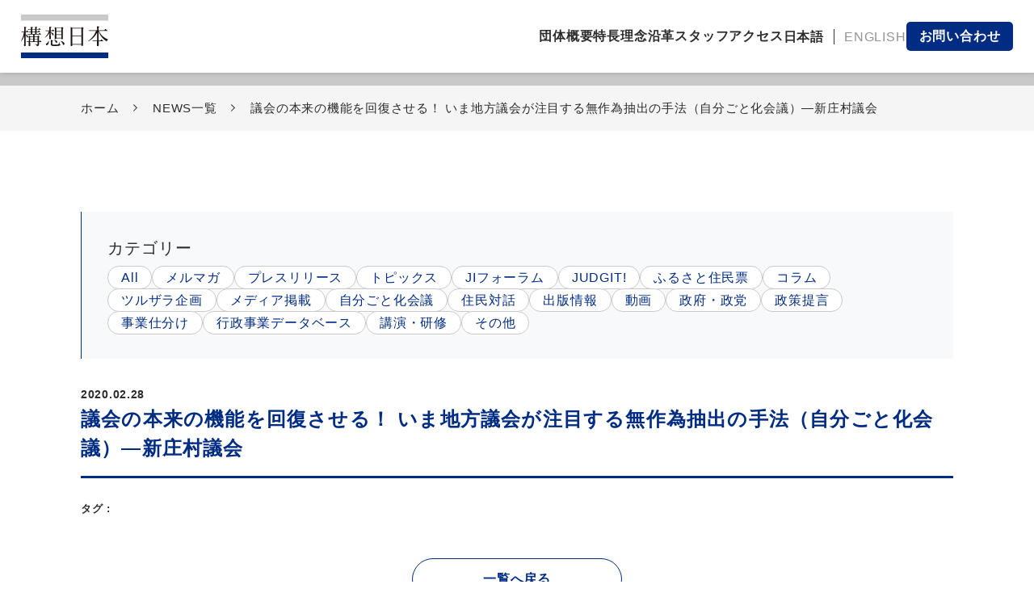

--- FILE ---
content_type: text/html; charset=UTF-8
request_url: https://www.kosonippon.org/top_column/20200228/
body_size: 7952
content:
<!DOCTYPE html>
<html lang="ja">

<head>
      <meta charset="UTF-8" />
    <meta http-equiv="X-UA-Compatible" content="IE=edge" />
    <meta name="viewport" content="width=device-width, initial-scale=1.0" />

    

    <!-- アイコン -->
    <!-- 32×32 -->
    <link rel="icon" href="https://www.kosonippon.org/wp-manager/wp-content/themes/kosonippon_v2/img/favicons/favicon.ico" sizes="32x32" />
    <link rel="icon" href="https://www.kosonippon.org/wp-manager/wp-content/themes/kosonippon_v2/img/favicons/icon.svg" type="image/svg+xml" />
    <!-- 180×180 -->
    <link rel="apple-touch-icon" href="https://www.kosonippon.org/wp-manager/wp-content/themes/kosonippon_v2/img/favicons/apple-touch-icon.png" />
    <link rel="manifest" href="https://www.kosonippon.org/wp-manager/wp-content/themes/kosonippon_v2/img/favicons/manifest.webmanifest" />

    
<!-- Google tag (gtag.js) -->
<script async src="https://www.googletagmanager.com/gtag/js?id=G-2SB7G7DQT2"></script>
<script>
  window.dataLayer = window.dataLayer || [];
  function gtag(){dataLayer.push(arguments);}
  gtag('js', new Date());

  gtag('config', 'G-2SB7G7DQT2');
</script>

    
		<!-- All in One SEO 4.5.9.2 - aioseo.com -->
		<title>議会の本来の機能を回復させる！ いま地方議会が注目する無作為抽出の手法（自分ごと化会議）―新庄村議会｜一般社団法人構想日本</title>
		<meta name="robots" content="max-image-preview:large" />
		<link rel="canonical" href="https://www.kosonippon.org/top_column/20200228/" />
		<meta name="generator" content="All in One SEO (AIOSEO) 4.5.9.2" />
		<meta property="og:locale" content="ja_JP" />
		<meta property="og:site_name" content="一般社団法人構想日本 - 一般社団法人構想日本は「実現」する政策シンクタンクです。「自分ごと化」をキーワードに、政治や行政を身近にする幅広い活動をしています。" />
		<meta property="og:type" content="article" />
		<meta property="og:title" content="議会の本来の機能を回復させる！ いま地方議会が注目する無作為抽出の手法（自分ごと化会議）―新庄村議会｜一般社団法人構想日本" />
		<meta property="og:url" content="https://www.kosonippon.org/top_column/20200228/" />
		<meta property="og:image" content="https://kosonippon.org/wp-manager/wp-content/uploads/2024/04/aea19a408bd4f1e1f8053003b96b81dc-1.png" />
		<meta property="og:image:secure_url" content="https://kosonippon.org/wp-manager/wp-content/uploads/2024/04/aea19a408bd4f1e1f8053003b96b81dc-1.png" />
		<meta property="article:published_time" content="2020-02-27T22:30:33+00:00" />
		<meta property="article:modified_time" content="2024-04-13T13:07:47+00:00" />
		<meta property="article:publisher" content="https://www.facebook.com/kosonippon/" />
		<meta name="twitter:card" content="summary_large_image" />
		<meta name="twitter:site" content="@kosonippon" />
		<meta name="twitter:title" content="議会の本来の機能を回復させる！ いま地方議会が注目する無作為抽出の手法（自分ごと化会議）―新庄村議会｜一般社団法人構想日本" />
		<meta name="twitter:creator" content="@kosonippon" />
		<meta name="twitter:image" content="http://kosonippon.org/wp-manager/wp-content/uploads/2024/04/aea19a408bd4f1e1f8053003b96b81dc-1.png" />
		<script type="application/ld+json" class="aioseo-schema">
			{"@context":"https:\/\/schema.org","@graph":[{"@type":"BreadcrumbList","@id":"https:\/\/www.kosonippon.org\/top_column\/20200228\/#breadcrumblist","itemListElement":[{"@type":"ListItem","@id":"https:\/\/www.kosonippon.org\/#listItem","position":1,"name":"\u5bb6","item":"https:\/\/www.kosonippon.org\/","nextItem":"https:\/\/www.kosonippon.org\/top_column\/20200228\/#listItem"},{"@type":"ListItem","@id":"https:\/\/www.kosonippon.org\/top_column\/20200228\/#listItem","position":2,"name":"\u8b70\u4f1a\u306e\u672c\u6765\u306e\u6a5f\u80fd\u3092\u56de\u5fa9\u3055\u305b\u308b\uff01 \u3044\u307e\u5730\u65b9\u8b70\u4f1a\u304c\u6ce8\u76ee\u3059\u308b\u7121\u4f5c\u70ba\u62bd\u51fa\u306e\u624b\u6cd5\uff08\u81ea\u5206\u3054\u3068\u5316\u4f1a\u8b70\uff09\u2015\u65b0\u5e84\u6751\u8b70\u4f1a","previousItem":"https:\/\/www.kosonippon.org\/#listItem"}]},{"@type":"Organization","@id":"https:\/\/www.kosonippon.org\/#organization","name":"\u4e00\u822c\u793e\u56e3\u6cd5\u4eba\u69cb\u60f3\u65e5\u672c","url":"https:\/\/www.kosonippon.org\/","logo":{"@type":"ImageObject","url":"http:\/\/kosonippon.org\/wp-manager\/wp-content\/uploads\/2024\/04\/aea19a408bd4f1e1f8053003b96b81dc-1.png","@id":"https:\/\/www.kosonippon.org\/top_column\/20200228\/#organizationLogo"},"image":{"@id":"https:\/\/www.kosonippon.org\/top_column\/20200228\/#organizationLogo"},"sameAs":["https:\/\/www.facebook.com\/kosonippon\/","https:\/\/twitter.com\/kosonippon","https:\/\/www.youtube.com\/channel\/UC7aSgBZNOkoYxmhPrez0HoQ\/featured"],"contactPoint":{"@type":"ContactPoint","telephone":"+81352755607","contactType":"\u56e3\u4f53\u672c\u90e8"}},{"@type":"WebPage","@id":"https:\/\/www.kosonippon.org\/top_column\/20200228\/#webpage","url":"https:\/\/www.kosonippon.org\/top_column\/20200228\/","name":"\u8b70\u4f1a\u306e\u672c\u6765\u306e\u6a5f\u80fd\u3092\u56de\u5fa9\u3055\u305b\u308b\uff01 \u3044\u307e\u5730\u65b9\u8b70\u4f1a\u304c\u6ce8\u76ee\u3059\u308b\u7121\u4f5c\u70ba\u62bd\u51fa\u306e\u624b\u6cd5\uff08\u81ea\u5206\u3054\u3068\u5316\u4f1a\u8b70\uff09\u2015\u65b0\u5e84\u6751\u8b70\u4f1a\uff5c\u4e00\u822c\u793e\u56e3\u6cd5\u4eba\u69cb\u60f3\u65e5\u672c","inLanguage":"ja","isPartOf":{"@id":"https:\/\/www.kosonippon.org\/#website"},"breadcrumb":{"@id":"https:\/\/www.kosonippon.org\/top_column\/20200228\/#breadcrumblist"},"image":{"@type":"ImageObject","url":"https:\/\/www.kosonippon.org\/wp-manager\/wp-content\/uploads\/2024\/04\/fun.jpg","@id":"https:\/\/www.kosonippon.org\/top_column\/20200228\/#mainImage","width":1047,"height":588},"primaryImageOfPage":{"@id":"https:\/\/www.kosonippon.org\/top_column\/20200228\/#mainImage"},"datePublished":"2020-02-28T07:30:33+09:00","dateModified":"2024-04-13T22:07:47+09:00"},{"@type":"WebSite","@id":"https:\/\/www.kosonippon.org\/#website","url":"https:\/\/www.kosonippon.org\/","name":"\u4e00\u822c\u793e\u56e3\u6cd5\u4eba\u69cb\u60f3\u65e5\u672c","description":"\u4e00\u822c\u793e\u56e3\u6cd5\u4eba\u69cb\u60f3\u65e5\u672c\u306f\u300c\u5b9f\u73fe\u300d\u3059\u308b\u653f\u7b56\u30b7\u30f3\u30af\u30bf\u30f3\u30af\u3067\u3059\u3002\u300c\u81ea\u5206\u3054\u3068\u5316\u300d\u3092\u30ad\u30fc\u30ef\u30fc\u30c9\u306b\u3001\u653f\u6cbb\u3084\u884c\u653f\u3092\u8eab\u8fd1\u306b\u3059\u308b\u5e45\u5e83\u3044\u6d3b\u52d5\u3092\u3057\u3066\u3044\u307e\u3059\u3002","inLanguage":"ja","publisher":{"@id":"https:\/\/www.kosonippon.org\/#organization"}}]}
		</script>
		<!-- All in One SEO -->

<link rel='dns-prefetch' href='//cdn.jsdelivr.net' />
<link rel='dns-prefetch' href='//fonts.googleapis.com' />
		<!-- This site uses the Google Analytics by MonsterInsights plugin v9.11.1 - Using Analytics tracking - https://www.monsterinsights.com/ -->
		<!-- Note: MonsterInsights is not currently configured on this site. The site owner needs to authenticate with Google Analytics in the MonsterInsights settings panel. -->
					<!-- No tracking code set -->
				<!-- / Google Analytics by MonsterInsights -->
		<style id='classic-theme-styles-inline-css' type='text/css'>
/*! This file is auto-generated */
.wp-block-button__link{color:#fff;background-color:#32373c;border-radius:9999px;box-shadow:none;text-decoration:none;padding:calc(.667em + 2px) calc(1.333em + 2px);font-size:1.125em}.wp-block-file__button{background:#32373c;color:#fff;text-decoration:none}
</style>
<link rel='stylesheet' id='contact-form-7-css' href='https://www.kosonippon.org/wp-manager/wp-content/plugins/contact-form-7/includes/css/styles.css?ver=5.9.3' type='text/css' media='all' />
<link rel='stylesheet' id='css_common-css' href='https://www.kosonippon.org/wp-manager/wp-content/themes/kosonippon_v2/css/common.css?ver=2025111292649' type='text/css' media='all' / class="resource-link" >
<link rel='stylesheet' id='css_slider-css' href='https://www.kosonippon.org/wp-manager/wp-content/themes/kosonippon_v2/css/slider.css?ver=2024102185105' type='text/css' media='all' />
<link rel='stylesheet' id='css_swiper-css' href='https://cdn.jsdelivr.net/npm/swiper@11/swiper-bundle.min.css?ver=6.6.4' type='text/css' media='all' />
<link rel='stylesheet' id='css_fonts_google-css' href='https://fonts.googleapis.com/css2?family=Noto+Serif+JP%3Awght%40300%3B400%3B500&#038;display=swap&#038;ver=6.6.4' type='text/css' media='all' />
<script type="text/javascript" id="jquery-core-js-extra">
/* <![CDATA[ */
var SDT_DATA = {"ajaxurl":"https:\/\/www.kosonippon.org\/wp-manager\/wp-admin\/admin-ajax.php","siteUrl":"https:\/\/www.kosonippon.org\/wp-manager\/","pluginsUrl":"https:\/\/www.kosonippon.org\/wp-manager\/wp-content\/plugins","isAdmin":""};
/* ]]> */
</script>
<script type="text/javascript" src="https://www.kosonippon.org/wp-manager/wp-includes/js/jquery/jquery.min.js?ver=3.7.1" id="jquery-core-js"></script>
<script type="text/javascript" src="https://www.kosonippon.org/wp-manager/wp-includes/js/jquery/jquery-migrate.min.js?ver=3.4.1" id="jquery-migrate-js"></script>
<script type="text/javascript" src="https://www.kosonippon.org/wp-manager/wp-content/themes/kosonippon_v2/js/jquery-3.6.1.min.js?ver=2024031465523" id="js_jquery-js" defer ></script>
<script type="text/javascript" src="https://www.kosonippon.org/wp-manager/wp-content/themes/kosonippon_v2/js/script.js?ver=2025070392732" id="js_script-js" class="resource-link" defer ></script>
<script type="text/javascript" src="https://www.kosonippon.org/wp-manager/wp-content/themes/kosonippon_v2/js/slick.min.js?ver=2024031465525" id="js_slick-js" defer ></script>
<script type="text/javascript" src="https://cdn.jsdelivr.net/npm/swiper@11/swiper-bundle.min.js?ver=6.6.4" id="js_swiper-js"></script>
</head>

<body>
      <!-- nav-pagetop -->
    <header id="header" class="header">
      <div class="l-header">
        <div class="l-header__logo">
          <a href="https://www.kosonippon.org/"><img src="https://www.kosonippon.org/wp-manager/wp-content/themes/kosonippon_v2/img/logo.svg" alt="構想日本" /></a>
        </div>

        <nav>
          <ul class="l-header__gnav">
            <li><a href="https://www.kosonippon.org/company/overview.html">団体概要</a></li>
            <li><a href="https://www.kosonippon.org/company/features.html">特長</a></li>
            <li><a href="https://www.kosonippon.org/company/philosophy.html">理念</a></li>
            <li><a href="https://www.kosonippon.org/company/history.html">沿革</a></li>
            <li><a href="https://www.kosonippon.org/company/koso-staff.html">スタッフ</a></li>
            <li><a href="https://www.kosonippon.org/company/access.html">アクセス</a></li>
            <li>
              <ul class="change-lang">
                <li><a href="https://www.kosonippon.org/" class="current">日本語</a></li>
                <li><a href="https://www.kosonippon.org/en/">ENGLISH</a></li>
              </ul>
            </li>
            <li class="contact"><a href="https://www.kosonippon.org/info/contact/">お問い合わせ</a></li>
          </ul>

          <div class="l-header__hamburgers">
            <div class="l-header__hamburgers--area">
              <span class="hamburger_bar"></span>
              <span class="hamburger_bar"></span>
              <span class="hamburger_bar"></span>
            </div>
          </div>
        </nav>
      </div>

      <!-- ハンバーガーナビエリア -->
      <nav id="l-nav-humb" class="l-nav-humb">
        <div class="c-search">
          <form method="get" action="" class="search_container">
            <input type="text" size="25" placeholder="キーワード検索" />
            <input type="submit" value="" />
          </form>
        </div>
        <ul class="c-humb-cat">
          <li class="c-humb-cat__items">
            <div class="c-humb-cat__items--title">団体情報</div>
            <ul class="c-humb-cat__items--list">
              <li><a href="https://www.kosonippon.org/company/overview.html">団体概要</a></li>
              <li><a href="https://www.kosonippon.org/company/features.html">特長</a></li>
              <li><a href="https://www.kosonippon.org/company/philosophy.html">理念</a></li>
              <li><a href="https://www.kosonippon.org/company/history.html">沿革</a></li>
              <li><a href="https://www.kosonippon.org/company/koso-staff.html">スタッフ</a></li>
              <li><a href="https://www.kosonippon.org/company/access.html">アクセス</a></li>
            </ul>
          </li>

          <li class="c-humb-cat__items">
            <div class="c-humb-cat__items--title">政策実現</div>
            <ul class="c-humb-cat__items--list">
              <li><a href="https://www.kosonippon.org/policy/policy.html#medical">医療制度</a></li>
              <li><a href="https://www.kosonippon.org/policy/policy.html#finance">地域金融</a></li>
              <li><a href="https://www.kosonippon.org/policy/policy.html#nal">国と地方</a></li>
              <li><a href="https://www.kosonippon.org/policy/policy.html#governance">政党のガバナンス</a></li>
              <li><a href="https://www.kosonippon.org/policy/policy.html#educational">教育行政</a></li>
              <li><a href="https://www.kosonippon.org/policy/policy.html#system01">公益法人制度</a></li>
              <li><a href="https://www.kosonippon.org/policy/policy.html#system02">公会計制度</a></li>
              <li><a href="https://www.kosonippon.org/policy/policy.html#system03">省庁設置法</a></li>
            </ul>
          </li>

          <li class="c-humb-cat__items">
            <div class="c-humb-cat__items--title">自分ごと化会議</div>
            <ul class="c-humb-cat__items--list">
              <li><a href="https://www.kosonippon.org/project/jibungoto.html">概略</a></li>
              <li><a href="https://www.kosonippon.org/project/random-sampling.html">無作為抽出</a></li>
              <li><a href="https://www.kosonippon.org/project/shiwake.html">事業仕分けタイプ</a></li>
              <li><a href="https://www.kosonippon.org/project/council.html">住民対話タイプ</a></li>
              <li><a href="https://www.kosonippon.org/project/activity.html">実施自治体</a></li>
              <li><a href="https://www.kosonippon.org/project/overseas-activities.html">海外展開</a></li>
              <li><a href="https://www.kosonippon.org/project/voice_host.html">主催者の声</a></li>
              <li><a href="https://www.kosonippon.org/project/voice_participant.html">参加者の声</a></li>
            </ul>
          </li>

          <li class="c-humb-cat__items">
            <div class="c-humb-cat__items--title">募集情報</div>
            <ul class="c-humb-cat__items--list">
              <li><a href="https://www.kosonippon.org/recruit/dispatch.html">自治体職員の研修派遣</a></li>
              <li><a href="https://www.kosonippon.org/recruit/recruit_partner.html">パートナー採用</a></li>
              <li><a href="https://www.kosonippon.org/recruit/recruit_staff.html">正職員採用</a></li>
              <li><a href="https://www.kosonippon.org/recruit/for_support.html">支援のお願い</a></li>
            </ul>
          </li>

          <li class="c-humb-cat__items">
            <div class="c-humb-cat__items--title">各種情報</div>
            <ul class="c-humb-cat__items--list">
              <li><a href="https://www.kosonippon.org/news/">NEWS一覧</a></li>
              <li>
                <a href="https://judgit.net/" target="_blank">JUDGIT!<span class="ico-glink-l"></span></a>
              </li>
              <li>
                <a href="https://jreview-database.jp" target="_blank">Jレビュー<span class="ico-glink-l"></span></a>
              </li>
              <li>
                <a href="https://relevantly.work/" target="_blank">ふるさと住民票<span class="ico-glink-l"></span></a>
              </li>
              <li><a href="https://www.kosonippon.org/forum/ji-forum.html">JIフォーラム</a></li>
              <li><a href="https://www.kosonippon.org#sns-movie">SNS</a></li>
              <li><a href="https://www.kosonippon.org#column">記事・コラム</a></li>
              <li><a href="https://www.kosonippon.org#publication">出版物</a></li>
              <li><a href="https://www.kosonippon.org/mail_magazine/">メールマガジン</a></li>
            </ul>
          </li>
        </ul>

        <ul class="l-nav-humb__link">
          <li><a href="https://www.kosonippon.org/info/contact/">お問い合わせ</a></li>
          <li><a href="https://www.kosonippon.org/privacy/privacy.html">プライバシーポリシー</a></li>
          <li><a href="https://www.kosonippon.org/privacy/privacy.html#trademark">登録商標</a></li>
        </ul>

        <div class="l-nav-humb__lang">
          <ul class="change-lang">
            <li><a href="https://www.kosonippon.org/" class="current">日本語</a></li>
            <li><a href="https://www.kosonippon.org/en/">ENGLISH</a></li>
          </ul>
        </div>

        <div class="sns-cont">
          <p class="sns-cont__title">Follow us</p>
          <ul class="sns-cont__link">
            <li>
              <a href="https://www.youtube.com/channel/UC7aSgBZNOkoYxmhPrez0HoQ/featured" target="_blank"><img src="https://www.kosonippon.org/wp-manager/wp-content/themes/kosonippon_v2/img/icon-youtube.svg" alt="youtube" /></a>
            </li>
            <li>
              <a href="https://www.facebook.com/kosonippon/" target="_blank"><img src="https://www.kosonippon.org/wp-manager/wp-content/themes/kosonippon_v2/img/icon-facebook.svg" alt="facebook" /></a>
            </li>
            <li>
              <a href="https://twitter.com/kosonippon" target="_blank"><img src="https://www.kosonippon.org/wp-manager/wp-content/themes/kosonippon_v2/img/icon-x.svg" alt="x" /></a>
            </li>
          </ul>
        </div>
      </nav>
      <!-- ハンバーガーナビエリア ここまで-->
    </header>
  <main id="cont-wrapper" class="cont-wrapper">
    <div class="sec-line gray"></div>

            <nav class="breadcrumb">
          <ul>
            <li>
              <a href="https://www.kosonippon.org/"><span>ホーム</span></a>
            </li>
            <li>
              <a href="https://www.kosonippon.org/./news/"><span>NEWS一覧</span></a>
            </li>
            <li><span>議会の本来の機能を回復させる！ いま地方議会が注目する無作為抽出の手法（自分ごと化会議）―新庄村議会</span></li>
          </ul>
        </nav>

        <section class="single-news">
          <div class="l-cont">
            <div class="l-cont__inner pb-0">
              <div id="cat-sort" class="cat-sort mb-0">
                <div class="cat-sort__title">カテゴリー</div>
                <ul class="cat-sort__item">
                  <li><a href="https://www.kosonippon.org/./news/" class="category-link">All</a></li>
                                      <li><a href="https://www.kosonippon.org/./mailmagazine/" class="category-link">メルマガ</a></li>
                                      <li><a href="https://www.kosonippon.org/./pressrelease/" class="category-link">プレスリリース</a></li>
                                      <li><a href="https://www.kosonippon.org/./topics/" class="category-link">トピックス</a></li>
                                      <li><a href="https://www.kosonippon.org/./jiforum/" class="category-link">JIフォーラム</a></li>
                                      <li><a href="https://www.kosonippon.org/./judgit/" class="category-link">JUDGIT!</a></li>
                                      <li><a href="https://www.kosonippon.org/./furusato/" class="category-link">ふるさと住民票</a></li>
                                      <li><a href="https://www.kosonippon.org/./column-2/" class="category-link">コラム</a></li>
                                      <li><a href="https://www.kosonippon.org/./tsuru-zara/" class="category-link">ツルザラ企画</a></li>
                                      <li><a href="https://www.kosonippon.org/./mediacoverage/" class="category-link">メディア掲載</a></li>
                                      <li><a href="https://www.kosonippon.org/./jibungoto/" class="category-link">自分ごと化会議</a></li>
                                      <li><a href="https://www.kosonippon.org/./autonomy/" class="category-link">住民対話</a></li>
                                      <li><a href="https://www.kosonippon.org/./publication/" class="category-link">出版情報</a></li>
                                      <li><a href="https://www.kosonippon.org/./movie/" class="category-link">動画</a></li>
                                      <li><a href="https://www.kosonippon.org/./government/" class="category-link">政府・政党</a></li>
                                      <li><a href="https://www.kosonippon.org/./policy/" class="category-link">政策提言</a></li>
                                      <li><a href="https://www.kosonippon.org/./shiwake/" class="category-link">事業仕分け</a></li>
                                      <li><a href="https://www.kosonippon.org/./j-review/" class="category-link">行政事業データベース</a></li>
                                      <li><a href="https://www.kosonippon.org/./seminar/" class="category-link">講演・研修</a></li>
                                      <li><a href="https://www.kosonippon.org/./others/" class="category-link">その他</a></li>
                                  </ul>
              </div>
            </div>
          </div>
        </section>

        <section class="post c-post-report">
          <div class="l-cont">
            <div class="l-cont__inner pt-2">
              <article>
                <div class="p-ji-head">
                  <div class="p-ji-head__date">2020.02.28</div>
                  <dl>
                    <dt class="p-ji-head__title">議会の本来の機能を回復させる！ いま地方議会が注目する無作為抽出の手法（自分ごと化会議）―新庄村議会</dt>
                  </dl>

                  <div class="p-ji-head__info">
                    
                  </div>

                  <div class="p-ji-head__info">
                    <div class="p-ji-head__tag">タグ :</div>
                                      </div>
                </div>

                <div class="post-cont">
                                  </div>

                <div class="list-btn"><a href="https://www.kosonippon.org/./news/">一覧へ戻る</a></div>
              </article>
            </div>
          </div>
        </section>
        </main>

      <!-- footer -->
    <footer id="footer" class="footer">
      <div class="sec-line gray"></div>
      <div class="l-contact">
        <div class="l-contact__inner">
          <a href="https://www.kosonippon.org/info/contact/" id="l-contact__btn">お問い合わせ
            <div id="js-cursor"></div>
          </a>
        </div>
      </div>
      <div class="sec-line blue"></div>
      <div class="footer__container">
        <ul class="sitemap">
          <li class="sitemap-item">
            <span class="sitemap-item__category">団体情報</span>
            <ul>
              <li><a href="https://www.kosonippon.org/company/overview.html">団体概要</a></li>
              <li><a href="https://www.kosonippon.org/company/features.html">特長</a></li>
              <li><a href="https://www.kosonippon.org/company/philosophy.html">理念</a></li>
              <li><a href="https://www.kosonippon.org/company/history.html">沿革</a></li>
              <li><a href="https://www.kosonippon.org/company/koso-staff.html">スタッフ</a></li>
              <li><a href="https://www.kosonippon.org/company/access.html">アクセス</a></li>
            </ul>
          </li>

          <li class="sitemap-item">
            <span class="sitemap-item__category">政策実現</span>
            <ul>
              <li><a href="https://www.kosonippon.org/policy/policy.html#medical">医療制度</a></li>
              <li><a href="https://www.kosonippon.org/policy/policy.html#finance">地域金融</a></li>
              <li><a href="https://www.kosonippon.org/policy/policy.html#nal">国と地方</a></li>
              <li><a href="https://www.kosonippon.org/policy/policy.html#governance">政党のガバナンス</a></li>
              <li><a href="https://www.kosonippon.org/policy/policy.html#educational">教育行政</a></li>
              <li><a href="https://www.kosonippon.org/policy/policy.html#system01">公益法人制度</a></li>
              <li><a href="https://www.kosonippon.org/policy/policy.html#system02">公会計制度</a></li>
              <li><a href="https://www.kosonippon.org/policy/policy.html#system03">省庁設置法</a></li>
            </ul>
          </li>

          <li class="sitemap-item">
            <span class="sitemap-item__category">自分ごと化会議</span>
            <ul>
              <li><a href="https://www.kosonippon.org/project/jibungoto.html">概略</a></li>
              <li><a href="https://www.kosonippon.org/project/random-sampling.html">無作為抽出</a></li>
              <li><a href="https://www.kosonippon.org/project/shiwake.html">事業仕分けタイプ</a></li>
              <li><a href="https://www.kosonippon.org/project/council.html">住民対話タイプ</a></li>
              <li><a href="https://www.kosonippon.org/project/activity.html">実施自治体</a></li>
              <li><a href="https://www.kosonippon.org/project/overseas-activities.html">海外展開</a></li>
              <li><a href="https://www.kosonippon.org/project/voice_host.html">主催者の声</a></li>
              <li><a href="https://www.kosonippon.org/project/voice_participant.html">参加者の声</a></li>
            </ul>
          </li>

          <li class="sitemap-item">
            <span class="sitemap-item__category">募集情報</span>
            <ul>
              <li><a href="https://www.kosonippon.org/recruit/dispatch.html">自治体職員の研修派遣</a></li>
              <li><a href="https://www.kosonippon.org/recruit/recruit_partner.html">パートナー採用</a></li>
              <li><a href="https://www.kosonippon.org/recruit/recruit_staff.html">正職員採用</a></li>
              <li><a href="https://www.kosonippon.org/recruit/for_support.html">支援のお願い</a></li>
            </ul>
          </li>

          <li class="sitemap-item">
            <span class="sitemap-item__category">各種情報</span>
            <ul>
              <li><a href="https://www.kosonippon.org/news/">NEWS一覧</a></li>
              <li>
                <a href="https://judgit.net/" target="_blank">JUDGIT!<span class="ico-glink-l"></span></a>
              </li>
              <li>
                <a href="https://jreview-database.jp" target="_blank">Jレビュー<span class="ico-glink-l"></span></a>
              </li>
              <li>
                <a href="https://relevantly.work/" target="_blank">ふるさと住民票<span class="ico-glink-l"></span></a>
              </li>
              <li><a href="https://www.kosonippon.org/forum/ji-forum.html">JIフォーラム</a></li>
              <li><a href="https://www.kosonippon.org#sns-movie">SNS</a></li>
              <li><a href="https://www.kosonippon.org#column">記事・コラム</a></li>
              <li><a href="https://www.kosonippon.org#publication">出版物</a></li>
              <li><a href="https://www.kosonippon.org/mail_magazine/">メールマガジン</a></li>
            </ul>
          </li>
        </ul>

        <div class="footer-info">
          <div class="footer-info__inner">
            <div class="info-address">
              <div class="info-address__logo"><img src="https://www.kosonippon.org/wp-manager/wp-content/themes/kosonippon_v2/img/logo.svg" alt="構想日本" /></div>
              <div class="info-address__text">
                <h4 class="info-address__text--title">一般社団法人 構想日本</h4>
                <p>
                  〒102-0093<br />
                  東京都千代田区平河町2-9-2 エスパリエ平河町3F<br />
                  TEL：<a href="tel:03-5275-5607">03-5275-5607</a><span class="fax">FAX：03-5275-5617</span>
                </p>
              </div>
            </div>

            <div class="info-links">
              <ul class="info-links__item">
                <li><a href="https://www.kosonippon.org/info/contact/">お問い合わせ</a></li>
                <li><a href="https://www.kosonippon.org/privacy/privacy.html">プライバシーポリシー</a></li>
                <li><a href="https://www.kosonippon.org/privacy/privacy.html#trademark">登録商標</a></li>
              </ul>

              <div class="sns-cont">
                <p class="sns-cont__title">Follow us</p>
                <ul class="sns-cont__link">
                  <li>
                    <a href="https://www.youtube.com/channel/UC7aSgBZNOkoYxmhPrez0HoQ/featured" target="_blank"><img src="https://www.kosonippon.org/wp-manager/wp-content/themes/kosonippon_v2/img/icon-youtube.svg" alt="youtube" /></a>
                  </li>
                  <li>
                    <a href="https://www.facebook.com/kosonippon/" target="_blank"><img src="https://www.kosonippon.org/wp-manager/wp-content/themes/kosonippon_v2/img/icon-facebook.svg" alt="facebook" /></a>
                  </li>
                  <li>
                    <a href="https://twitter.com/kosonippon" target="_blank"><img src="https://www.kosonippon.org/wp-manager/wp-content/themes/kosonippon_v2/img/icon-x.svg" alt="x" /></a>
                  </li>
                  <li>
                    <a href="https://www.instagram.com/kosonippon/" target="_blank"><img src="https://www.kosonippon.org/wp-manager/wp-content/themes/kosonippon_v2/img/icon-insta.svg" alt="insta" /></a>
                  </li>
                  <li>
                    <a href="https://note.com/kosonippon" target="_blank"><img src="https://www.kosonippon.org/wp-manager/wp-content/themes/kosonippon_v2/img/icon-note.svg" alt="note" /></a>
                  </li>
                </ul>
              </div>
            </div>
          </div>
        </div>

        <div class="footer-copy">
          <div class="footer-copy__text"><small>Copyright KOSO NIPPON. All rights reserved.</small></div>
        </div>
      </div>
    </footer>

    			<script>
				// Used by Gallery Custom Links to handle tenacious Lightboxes
				//jQuery(document).ready(function () {

					function mgclInit() {
						
						// In jQuery:
						// if (jQuery.fn.off) {
						// 	jQuery('.no-lightbox, .no-lightbox img').off('click'); // jQuery 1.7+
						// }
						// else {
						// 	jQuery('.no-lightbox, .no-lightbox img').unbind('click'); // < jQuery 1.7
						// }

						// 2022/10/24: In Vanilla JS
						var elements = document.querySelectorAll('.no-lightbox, .no-lightbox img');
						for (var i = 0; i < elements.length; i++) {
						 	elements[i].onclick = null;
						}


						// In jQuery:
						//jQuery('a.no-lightbox').click(mgclOnClick);

						// 2022/10/24: In Vanilla JS:
						var elements = document.querySelectorAll('a.no-lightbox');
						for (var i = 0; i < elements.length; i++) {
						 	elements[i].onclick = mgclOnClick;
						}

						// in jQuery:
						// if (jQuery.fn.off) {
						// 	jQuery('a.set-target').off('click'); // jQuery 1.7+
						// }
						// else {
						// 	jQuery('a.set-target').unbind('click'); // < jQuery 1.7
						// }
						// jQuery('a.set-target').click(mgclOnClick);

						// 2022/10/24: In Vanilla JS:
						var elements = document.querySelectorAll('a.set-target');
						for (var i = 0; i < elements.length; i++) {
						 	elements[i].onclick = mgclOnClick;
						}
					}

					function mgclOnClick() {
						if (!this.target || this.target == '' || this.target == '_self')
							window.location = this.href;
						else
							window.open(this.href,this.target);
						return false;
					}

					// From WP Gallery Custom Links
					// Reduce the number of  conflicting lightboxes
					function mgclAddLoadEvent(func) {
						var oldOnload = window.onload;
						if (typeof window.onload != 'function') {
							window.onload = func;
						} else {
							window.onload = function() {
								oldOnload();
								func();
							}
						}
					}

					mgclAddLoadEvent(mgclInit);
					mgclInit();

				//});
			</script>
		<script type="text/javascript" src="https://www.kosonippon.org/wp-manager/wp-content/plugins/data-tables-generator-by-supsystic/app/assets/js/dtgsnonce.js?ver=0.01" id="dtgs_nonce_frontend-js"></script>
<script type="text/javascript" id="dtgs_nonce_frontend-js-after">
/* <![CDATA[ */
var DTGS_NONCE_FRONTEND = "e133289751"
/* ]]> */
</script>
<script type="text/javascript" src="https://www.kosonippon.org/wp-manager/wp-content/plugins/contact-form-7/includes/swv/js/index.js?ver=5.9.3" id="swv-js"></script>
<script type="text/javascript" id="contact-form-7-js-extra">
/* <![CDATA[ */
var wpcf7 = {"api":{"root":"https:\/\/www.kosonippon.org\/wp-json\/","namespace":"contact-form-7\/v1"}};
/* ]]> */
</script>
<script type="text/javascript" src="https://www.kosonippon.org/wp-manager/wp-content/plugins/contact-form-7/includes/js/index.js?ver=5.9.3" id="contact-form-7-js"></script>
<script type="text/javascript" src="https://www.google.com/recaptcha/api.js?render=6Lf6qdYZAAAAAD6kCuIZzQxuYcP59umjAAPOfvli&amp;ver=3.0" id="google-recaptcha-js"></script>
<script type="text/javascript" src="https://www.kosonippon.org/wp-manager/wp-includes/js/dist/vendor/wp-polyfill.min.js?ver=3.15.0" id="wp-polyfill-js"></script>
<script type="text/javascript" id="wpcf7-recaptcha-js-extra">
/* <![CDATA[ */
var wpcf7_recaptcha = {"sitekey":"6Lf6qdYZAAAAAD6kCuIZzQxuYcP59umjAAPOfvli","actions":{"homepage":"homepage","contactform":"contactform"}};
/* ]]> */
</script>
<script type="text/javascript" src="https://www.kosonippon.org/wp-manager/wp-content/plugins/contact-form-7/modules/recaptcha/index.js?ver=5.9.3" id="wpcf7-recaptcha-js"></script>
</body>

</html>

--- FILE ---
content_type: text/html; charset=utf-8
request_url: https://www.google.com/recaptcha/api2/anchor?ar=1&k=6Lf6qdYZAAAAAD6kCuIZzQxuYcP59umjAAPOfvli&co=aHR0cHM6Ly93d3cua29zb25pcHBvbi5vcmc6NDQz&hl=en&v=PoyoqOPhxBO7pBk68S4YbpHZ&size=invisible&anchor-ms=20000&execute-ms=30000&cb=83vx908ktqhp
body_size: 48855
content:
<!DOCTYPE HTML><html dir="ltr" lang="en"><head><meta http-equiv="Content-Type" content="text/html; charset=UTF-8">
<meta http-equiv="X-UA-Compatible" content="IE=edge">
<title>reCAPTCHA</title>
<style type="text/css">
/* cyrillic-ext */
@font-face {
  font-family: 'Roboto';
  font-style: normal;
  font-weight: 400;
  font-stretch: 100%;
  src: url(//fonts.gstatic.com/s/roboto/v48/KFO7CnqEu92Fr1ME7kSn66aGLdTylUAMa3GUBHMdazTgWw.woff2) format('woff2');
  unicode-range: U+0460-052F, U+1C80-1C8A, U+20B4, U+2DE0-2DFF, U+A640-A69F, U+FE2E-FE2F;
}
/* cyrillic */
@font-face {
  font-family: 'Roboto';
  font-style: normal;
  font-weight: 400;
  font-stretch: 100%;
  src: url(//fonts.gstatic.com/s/roboto/v48/KFO7CnqEu92Fr1ME7kSn66aGLdTylUAMa3iUBHMdazTgWw.woff2) format('woff2');
  unicode-range: U+0301, U+0400-045F, U+0490-0491, U+04B0-04B1, U+2116;
}
/* greek-ext */
@font-face {
  font-family: 'Roboto';
  font-style: normal;
  font-weight: 400;
  font-stretch: 100%;
  src: url(//fonts.gstatic.com/s/roboto/v48/KFO7CnqEu92Fr1ME7kSn66aGLdTylUAMa3CUBHMdazTgWw.woff2) format('woff2');
  unicode-range: U+1F00-1FFF;
}
/* greek */
@font-face {
  font-family: 'Roboto';
  font-style: normal;
  font-weight: 400;
  font-stretch: 100%;
  src: url(//fonts.gstatic.com/s/roboto/v48/KFO7CnqEu92Fr1ME7kSn66aGLdTylUAMa3-UBHMdazTgWw.woff2) format('woff2');
  unicode-range: U+0370-0377, U+037A-037F, U+0384-038A, U+038C, U+038E-03A1, U+03A3-03FF;
}
/* math */
@font-face {
  font-family: 'Roboto';
  font-style: normal;
  font-weight: 400;
  font-stretch: 100%;
  src: url(//fonts.gstatic.com/s/roboto/v48/KFO7CnqEu92Fr1ME7kSn66aGLdTylUAMawCUBHMdazTgWw.woff2) format('woff2');
  unicode-range: U+0302-0303, U+0305, U+0307-0308, U+0310, U+0312, U+0315, U+031A, U+0326-0327, U+032C, U+032F-0330, U+0332-0333, U+0338, U+033A, U+0346, U+034D, U+0391-03A1, U+03A3-03A9, U+03B1-03C9, U+03D1, U+03D5-03D6, U+03F0-03F1, U+03F4-03F5, U+2016-2017, U+2034-2038, U+203C, U+2040, U+2043, U+2047, U+2050, U+2057, U+205F, U+2070-2071, U+2074-208E, U+2090-209C, U+20D0-20DC, U+20E1, U+20E5-20EF, U+2100-2112, U+2114-2115, U+2117-2121, U+2123-214F, U+2190, U+2192, U+2194-21AE, U+21B0-21E5, U+21F1-21F2, U+21F4-2211, U+2213-2214, U+2216-22FF, U+2308-230B, U+2310, U+2319, U+231C-2321, U+2336-237A, U+237C, U+2395, U+239B-23B7, U+23D0, U+23DC-23E1, U+2474-2475, U+25AF, U+25B3, U+25B7, U+25BD, U+25C1, U+25CA, U+25CC, U+25FB, U+266D-266F, U+27C0-27FF, U+2900-2AFF, U+2B0E-2B11, U+2B30-2B4C, U+2BFE, U+3030, U+FF5B, U+FF5D, U+1D400-1D7FF, U+1EE00-1EEFF;
}
/* symbols */
@font-face {
  font-family: 'Roboto';
  font-style: normal;
  font-weight: 400;
  font-stretch: 100%;
  src: url(//fonts.gstatic.com/s/roboto/v48/KFO7CnqEu92Fr1ME7kSn66aGLdTylUAMaxKUBHMdazTgWw.woff2) format('woff2');
  unicode-range: U+0001-000C, U+000E-001F, U+007F-009F, U+20DD-20E0, U+20E2-20E4, U+2150-218F, U+2190, U+2192, U+2194-2199, U+21AF, U+21E6-21F0, U+21F3, U+2218-2219, U+2299, U+22C4-22C6, U+2300-243F, U+2440-244A, U+2460-24FF, U+25A0-27BF, U+2800-28FF, U+2921-2922, U+2981, U+29BF, U+29EB, U+2B00-2BFF, U+4DC0-4DFF, U+FFF9-FFFB, U+10140-1018E, U+10190-1019C, U+101A0, U+101D0-101FD, U+102E0-102FB, U+10E60-10E7E, U+1D2C0-1D2D3, U+1D2E0-1D37F, U+1F000-1F0FF, U+1F100-1F1AD, U+1F1E6-1F1FF, U+1F30D-1F30F, U+1F315, U+1F31C, U+1F31E, U+1F320-1F32C, U+1F336, U+1F378, U+1F37D, U+1F382, U+1F393-1F39F, U+1F3A7-1F3A8, U+1F3AC-1F3AF, U+1F3C2, U+1F3C4-1F3C6, U+1F3CA-1F3CE, U+1F3D4-1F3E0, U+1F3ED, U+1F3F1-1F3F3, U+1F3F5-1F3F7, U+1F408, U+1F415, U+1F41F, U+1F426, U+1F43F, U+1F441-1F442, U+1F444, U+1F446-1F449, U+1F44C-1F44E, U+1F453, U+1F46A, U+1F47D, U+1F4A3, U+1F4B0, U+1F4B3, U+1F4B9, U+1F4BB, U+1F4BF, U+1F4C8-1F4CB, U+1F4D6, U+1F4DA, U+1F4DF, U+1F4E3-1F4E6, U+1F4EA-1F4ED, U+1F4F7, U+1F4F9-1F4FB, U+1F4FD-1F4FE, U+1F503, U+1F507-1F50B, U+1F50D, U+1F512-1F513, U+1F53E-1F54A, U+1F54F-1F5FA, U+1F610, U+1F650-1F67F, U+1F687, U+1F68D, U+1F691, U+1F694, U+1F698, U+1F6AD, U+1F6B2, U+1F6B9-1F6BA, U+1F6BC, U+1F6C6-1F6CF, U+1F6D3-1F6D7, U+1F6E0-1F6EA, U+1F6F0-1F6F3, U+1F6F7-1F6FC, U+1F700-1F7FF, U+1F800-1F80B, U+1F810-1F847, U+1F850-1F859, U+1F860-1F887, U+1F890-1F8AD, U+1F8B0-1F8BB, U+1F8C0-1F8C1, U+1F900-1F90B, U+1F93B, U+1F946, U+1F984, U+1F996, U+1F9E9, U+1FA00-1FA6F, U+1FA70-1FA7C, U+1FA80-1FA89, U+1FA8F-1FAC6, U+1FACE-1FADC, U+1FADF-1FAE9, U+1FAF0-1FAF8, U+1FB00-1FBFF;
}
/* vietnamese */
@font-face {
  font-family: 'Roboto';
  font-style: normal;
  font-weight: 400;
  font-stretch: 100%;
  src: url(//fonts.gstatic.com/s/roboto/v48/KFO7CnqEu92Fr1ME7kSn66aGLdTylUAMa3OUBHMdazTgWw.woff2) format('woff2');
  unicode-range: U+0102-0103, U+0110-0111, U+0128-0129, U+0168-0169, U+01A0-01A1, U+01AF-01B0, U+0300-0301, U+0303-0304, U+0308-0309, U+0323, U+0329, U+1EA0-1EF9, U+20AB;
}
/* latin-ext */
@font-face {
  font-family: 'Roboto';
  font-style: normal;
  font-weight: 400;
  font-stretch: 100%;
  src: url(//fonts.gstatic.com/s/roboto/v48/KFO7CnqEu92Fr1ME7kSn66aGLdTylUAMa3KUBHMdazTgWw.woff2) format('woff2');
  unicode-range: U+0100-02BA, U+02BD-02C5, U+02C7-02CC, U+02CE-02D7, U+02DD-02FF, U+0304, U+0308, U+0329, U+1D00-1DBF, U+1E00-1E9F, U+1EF2-1EFF, U+2020, U+20A0-20AB, U+20AD-20C0, U+2113, U+2C60-2C7F, U+A720-A7FF;
}
/* latin */
@font-face {
  font-family: 'Roboto';
  font-style: normal;
  font-weight: 400;
  font-stretch: 100%;
  src: url(//fonts.gstatic.com/s/roboto/v48/KFO7CnqEu92Fr1ME7kSn66aGLdTylUAMa3yUBHMdazQ.woff2) format('woff2');
  unicode-range: U+0000-00FF, U+0131, U+0152-0153, U+02BB-02BC, U+02C6, U+02DA, U+02DC, U+0304, U+0308, U+0329, U+2000-206F, U+20AC, U+2122, U+2191, U+2193, U+2212, U+2215, U+FEFF, U+FFFD;
}
/* cyrillic-ext */
@font-face {
  font-family: 'Roboto';
  font-style: normal;
  font-weight: 500;
  font-stretch: 100%;
  src: url(//fonts.gstatic.com/s/roboto/v48/KFO7CnqEu92Fr1ME7kSn66aGLdTylUAMa3GUBHMdazTgWw.woff2) format('woff2');
  unicode-range: U+0460-052F, U+1C80-1C8A, U+20B4, U+2DE0-2DFF, U+A640-A69F, U+FE2E-FE2F;
}
/* cyrillic */
@font-face {
  font-family: 'Roboto';
  font-style: normal;
  font-weight: 500;
  font-stretch: 100%;
  src: url(//fonts.gstatic.com/s/roboto/v48/KFO7CnqEu92Fr1ME7kSn66aGLdTylUAMa3iUBHMdazTgWw.woff2) format('woff2');
  unicode-range: U+0301, U+0400-045F, U+0490-0491, U+04B0-04B1, U+2116;
}
/* greek-ext */
@font-face {
  font-family: 'Roboto';
  font-style: normal;
  font-weight: 500;
  font-stretch: 100%;
  src: url(//fonts.gstatic.com/s/roboto/v48/KFO7CnqEu92Fr1ME7kSn66aGLdTylUAMa3CUBHMdazTgWw.woff2) format('woff2');
  unicode-range: U+1F00-1FFF;
}
/* greek */
@font-face {
  font-family: 'Roboto';
  font-style: normal;
  font-weight: 500;
  font-stretch: 100%;
  src: url(//fonts.gstatic.com/s/roboto/v48/KFO7CnqEu92Fr1ME7kSn66aGLdTylUAMa3-UBHMdazTgWw.woff2) format('woff2');
  unicode-range: U+0370-0377, U+037A-037F, U+0384-038A, U+038C, U+038E-03A1, U+03A3-03FF;
}
/* math */
@font-face {
  font-family: 'Roboto';
  font-style: normal;
  font-weight: 500;
  font-stretch: 100%;
  src: url(//fonts.gstatic.com/s/roboto/v48/KFO7CnqEu92Fr1ME7kSn66aGLdTylUAMawCUBHMdazTgWw.woff2) format('woff2');
  unicode-range: U+0302-0303, U+0305, U+0307-0308, U+0310, U+0312, U+0315, U+031A, U+0326-0327, U+032C, U+032F-0330, U+0332-0333, U+0338, U+033A, U+0346, U+034D, U+0391-03A1, U+03A3-03A9, U+03B1-03C9, U+03D1, U+03D5-03D6, U+03F0-03F1, U+03F4-03F5, U+2016-2017, U+2034-2038, U+203C, U+2040, U+2043, U+2047, U+2050, U+2057, U+205F, U+2070-2071, U+2074-208E, U+2090-209C, U+20D0-20DC, U+20E1, U+20E5-20EF, U+2100-2112, U+2114-2115, U+2117-2121, U+2123-214F, U+2190, U+2192, U+2194-21AE, U+21B0-21E5, U+21F1-21F2, U+21F4-2211, U+2213-2214, U+2216-22FF, U+2308-230B, U+2310, U+2319, U+231C-2321, U+2336-237A, U+237C, U+2395, U+239B-23B7, U+23D0, U+23DC-23E1, U+2474-2475, U+25AF, U+25B3, U+25B7, U+25BD, U+25C1, U+25CA, U+25CC, U+25FB, U+266D-266F, U+27C0-27FF, U+2900-2AFF, U+2B0E-2B11, U+2B30-2B4C, U+2BFE, U+3030, U+FF5B, U+FF5D, U+1D400-1D7FF, U+1EE00-1EEFF;
}
/* symbols */
@font-face {
  font-family: 'Roboto';
  font-style: normal;
  font-weight: 500;
  font-stretch: 100%;
  src: url(//fonts.gstatic.com/s/roboto/v48/KFO7CnqEu92Fr1ME7kSn66aGLdTylUAMaxKUBHMdazTgWw.woff2) format('woff2');
  unicode-range: U+0001-000C, U+000E-001F, U+007F-009F, U+20DD-20E0, U+20E2-20E4, U+2150-218F, U+2190, U+2192, U+2194-2199, U+21AF, U+21E6-21F0, U+21F3, U+2218-2219, U+2299, U+22C4-22C6, U+2300-243F, U+2440-244A, U+2460-24FF, U+25A0-27BF, U+2800-28FF, U+2921-2922, U+2981, U+29BF, U+29EB, U+2B00-2BFF, U+4DC0-4DFF, U+FFF9-FFFB, U+10140-1018E, U+10190-1019C, U+101A0, U+101D0-101FD, U+102E0-102FB, U+10E60-10E7E, U+1D2C0-1D2D3, U+1D2E0-1D37F, U+1F000-1F0FF, U+1F100-1F1AD, U+1F1E6-1F1FF, U+1F30D-1F30F, U+1F315, U+1F31C, U+1F31E, U+1F320-1F32C, U+1F336, U+1F378, U+1F37D, U+1F382, U+1F393-1F39F, U+1F3A7-1F3A8, U+1F3AC-1F3AF, U+1F3C2, U+1F3C4-1F3C6, U+1F3CA-1F3CE, U+1F3D4-1F3E0, U+1F3ED, U+1F3F1-1F3F3, U+1F3F5-1F3F7, U+1F408, U+1F415, U+1F41F, U+1F426, U+1F43F, U+1F441-1F442, U+1F444, U+1F446-1F449, U+1F44C-1F44E, U+1F453, U+1F46A, U+1F47D, U+1F4A3, U+1F4B0, U+1F4B3, U+1F4B9, U+1F4BB, U+1F4BF, U+1F4C8-1F4CB, U+1F4D6, U+1F4DA, U+1F4DF, U+1F4E3-1F4E6, U+1F4EA-1F4ED, U+1F4F7, U+1F4F9-1F4FB, U+1F4FD-1F4FE, U+1F503, U+1F507-1F50B, U+1F50D, U+1F512-1F513, U+1F53E-1F54A, U+1F54F-1F5FA, U+1F610, U+1F650-1F67F, U+1F687, U+1F68D, U+1F691, U+1F694, U+1F698, U+1F6AD, U+1F6B2, U+1F6B9-1F6BA, U+1F6BC, U+1F6C6-1F6CF, U+1F6D3-1F6D7, U+1F6E0-1F6EA, U+1F6F0-1F6F3, U+1F6F7-1F6FC, U+1F700-1F7FF, U+1F800-1F80B, U+1F810-1F847, U+1F850-1F859, U+1F860-1F887, U+1F890-1F8AD, U+1F8B0-1F8BB, U+1F8C0-1F8C1, U+1F900-1F90B, U+1F93B, U+1F946, U+1F984, U+1F996, U+1F9E9, U+1FA00-1FA6F, U+1FA70-1FA7C, U+1FA80-1FA89, U+1FA8F-1FAC6, U+1FACE-1FADC, U+1FADF-1FAE9, U+1FAF0-1FAF8, U+1FB00-1FBFF;
}
/* vietnamese */
@font-face {
  font-family: 'Roboto';
  font-style: normal;
  font-weight: 500;
  font-stretch: 100%;
  src: url(//fonts.gstatic.com/s/roboto/v48/KFO7CnqEu92Fr1ME7kSn66aGLdTylUAMa3OUBHMdazTgWw.woff2) format('woff2');
  unicode-range: U+0102-0103, U+0110-0111, U+0128-0129, U+0168-0169, U+01A0-01A1, U+01AF-01B0, U+0300-0301, U+0303-0304, U+0308-0309, U+0323, U+0329, U+1EA0-1EF9, U+20AB;
}
/* latin-ext */
@font-face {
  font-family: 'Roboto';
  font-style: normal;
  font-weight: 500;
  font-stretch: 100%;
  src: url(//fonts.gstatic.com/s/roboto/v48/KFO7CnqEu92Fr1ME7kSn66aGLdTylUAMa3KUBHMdazTgWw.woff2) format('woff2');
  unicode-range: U+0100-02BA, U+02BD-02C5, U+02C7-02CC, U+02CE-02D7, U+02DD-02FF, U+0304, U+0308, U+0329, U+1D00-1DBF, U+1E00-1E9F, U+1EF2-1EFF, U+2020, U+20A0-20AB, U+20AD-20C0, U+2113, U+2C60-2C7F, U+A720-A7FF;
}
/* latin */
@font-face {
  font-family: 'Roboto';
  font-style: normal;
  font-weight: 500;
  font-stretch: 100%;
  src: url(//fonts.gstatic.com/s/roboto/v48/KFO7CnqEu92Fr1ME7kSn66aGLdTylUAMa3yUBHMdazQ.woff2) format('woff2');
  unicode-range: U+0000-00FF, U+0131, U+0152-0153, U+02BB-02BC, U+02C6, U+02DA, U+02DC, U+0304, U+0308, U+0329, U+2000-206F, U+20AC, U+2122, U+2191, U+2193, U+2212, U+2215, U+FEFF, U+FFFD;
}
/* cyrillic-ext */
@font-face {
  font-family: 'Roboto';
  font-style: normal;
  font-weight: 900;
  font-stretch: 100%;
  src: url(//fonts.gstatic.com/s/roboto/v48/KFO7CnqEu92Fr1ME7kSn66aGLdTylUAMa3GUBHMdazTgWw.woff2) format('woff2');
  unicode-range: U+0460-052F, U+1C80-1C8A, U+20B4, U+2DE0-2DFF, U+A640-A69F, U+FE2E-FE2F;
}
/* cyrillic */
@font-face {
  font-family: 'Roboto';
  font-style: normal;
  font-weight: 900;
  font-stretch: 100%;
  src: url(//fonts.gstatic.com/s/roboto/v48/KFO7CnqEu92Fr1ME7kSn66aGLdTylUAMa3iUBHMdazTgWw.woff2) format('woff2');
  unicode-range: U+0301, U+0400-045F, U+0490-0491, U+04B0-04B1, U+2116;
}
/* greek-ext */
@font-face {
  font-family: 'Roboto';
  font-style: normal;
  font-weight: 900;
  font-stretch: 100%;
  src: url(//fonts.gstatic.com/s/roboto/v48/KFO7CnqEu92Fr1ME7kSn66aGLdTylUAMa3CUBHMdazTgWw.woff2) format('woff2');
  unicode-range: U+1F00-1FFF;
}
/* greek */
@font-face {
  font-family: 'Roboto';
  font-style: normal;
  font-weight: 900;
  font-stretch: 100%;
  src: url(//fonts.gstatic.com/s/roboto/v48/KFO7CnqEu92Fr1ME7kSn66aGLdTylUAMa3-UBHMdazTgWw.woff2) format('woff2');
  unicode-range: U+0370-0377, U+037A-037F, U+0384-038A, U+038C, U+038E-03A1, U+03A3-03FF;
}
/* math */
@font-face {
  font-family: 'Roboto';
  font-style: normal;
  font-weight: 900;
  font-stretch: 100%;
  src: url(//fonts.gstatic.com/s/roboto/v48/KFO7CnqEu92Fr1ME7kSn66aGLdTylUAMawCUBHMdazTgWw.woff2) format('woff2');
  unicode-range: U+0302-0303, U+0305, U+0307-0308, U+0310, U+0312, U+0315, U+031A, U+0326-0327, U+032C, U+032F-0330, U+0332-0333, U+0338, U+033A, U+0346, U+034D, U+0391-03A1, U+03A3-03A9, U+03B1-03C9, U+03D1, U+03D5-03D6, U+03F0-03F1, U+03F4-03F5, U+2016-2017, U+2034-2038, U+203C, U+2040, U+2043, U+2047, U+2050, U+2057, U+205F, U+2070-2071, U+2074-208E, U+2090-209C, U+20D0-20DC, U+20E1, U+20E5-20EF, U+2100-2112, U+2114-2115, U+2117-2121, U+2123-214F, U+2190, U+2192, U+2194-21AE, U+21B0-21E5, U+21F1-21F2, U+21F4-2211, U+2213-2214, U+2216-22FF, U+2308-230B, U+2310, U+2319, U+231C-2321, U+2336-237A, U+237C, U+2395, U+239B-23B7, U+23D0, U+23DC-23E1, U+2474-2475, U+25AF, U+25B3, U+25B7, U+25BD, U+25C1, U+25CA, U+25CC, U+25FB, U+266D-266F, U+27C0-27FF, U+2900-2AFF, U+2B0E-2B11, U+2B30-2B4C, U+2BFE, U+3030, U+FF5B, U+FF5D, U+1D400-1D7FF, U+1EE00-1EEFF;
}
/* symbols */
@font-face {
  font-family: 'Roboto';
  font-style: normal;
  font-weight: 900;
  font-stretch: 100%;
  src: url(//fonts.gstatic.com/s/roboto/v48/KFO7CnqEu92Fr1ME7kSn66aGLdTylUAMaxKUBHMdazTgWw.woff2) format('woff2');
  unicode-range: U+0001-000C, U+000E-001F, U+007F-009F, U+20DD-20E0, U+20E2-20E4, U+2150-218F, U+2190, U+2192, U+2194-2199, U+21AF, U+21E6-21F0, U+21F3, U+2218-2219, U+2299, U+22C4-22C6, U+2300-243F, U+2440-244A, U+2460-24FF, U+25A0-27BF, U+2800-28FF, U+2921-2922, U+2981, U+29BF, U+29EB, U+2B00-2BFF, U+4DC0-4DFF, U+FFF9-FFFB, U+10140-1018E, U+10190-1019C, U+101A0, U+101D0-101FD, U+102E0-102FB, U+10E60-10E7E, U+1D2C0-1D2D3, U+1D2E0-1D37F, U+1F000-1F0FF, U+1F100-1F1AD, U+1F1E6-1F1FF, U+1F30D-1F30F, U+1F315, U+1F31C, U+1F31E, U+1F320-1F32C, U+1F336, U+1F378, U+1F37D, U+1F382, U+1F393-1F39F, U+1F3A7-1F3A8, U+1F3AC-1F3AF, U+1F3C2, U+1F3C4-1F3C6, U+1F3CA-1F3CE, U+1F3D4-1F3E0, U+1F3ED, U+1F3F1-1F3F3, U+1F3F5-1F3F7, U+1F408, U+1F415, U+1F41F, U+1F426, U+1F43F, U+1F441-1F442, U+1F444, U+1F446-1F449, U+1F44C-1F44E, U+1F453, U+1F46A, U+1F47D, U+1F4A3, U+1F4B0, U+1F4B3, U+1F4B9, U+1F4BB, U+1F4BF, U+1F4C8-1F4CB, U+1F4D6, U+1F4DA, U+1F4DF, U+1F4E3-1F4E6, U+1F4EA-1F4ED, U+1F4F7, U+1F4F9-1F4FB, U+1F4FD-1F4FE, U+1F503, U+1F507-1F50B, U+1F50D, U+1F512-1F513, U+1F53E-1F54A, U+1F54F-1F5FA, U+1F610, U+1F650-1F67F, U+1F687, U+1F68D, U+1F691, U+1F694, U+1F698, U+1F6AD, U+1F6B2, U+1F6B9-1F6BA, U+1F6BC, U+1F6C6-1F6CF, U+1F6D3-1F6D7, U+1F6E0-1F6EA, U+1F6F0-1F6F3, U+1F6F7-1F6FC, U+1F700-1F7FF, U+1F800-1F80B, U+1F810-1F847, U+1F850-1F859, U+1F860-1F887, U+1F890-1F8AD, U+1F8B0-1F8BB, U+1F8C0-1F8C1, U+1F900-1F90B, U+1F93B, U+1F946, U+1F984, U+1F996, U+1F9E9, U+1FA00-1FA6F, U+1FA70-1FA7C, U+1FA80-1FA89, U+1FA8F-1FAC6, U+1FACE-1FADC, U+1FADF-1FAE9, U+1FAF0-1FAF8, U+1FB00-1FBFF;
}
/* vietnamese */
@font-face {
  font-family: 'Roboto';
  font-style: normal;
  font-weight: 900;
  font-stretch: 100%;
  src: url(//fonts.gstatic.com/s/roboto/v48/KFO7CnqEu92Fr1ME7kSn66aGLdTylUAMa3OUBHMdazTgWw.woff2) format('woff2');
  unicode-range: U+0102-0103, U+0110-0111, U+0128-0129, U+0168-0169, U+01A0-01A1, U+01AF-01B0, U+0300-0301, U+0303-0304, U+0308-0309, U+0323, U+0329, U+1EA0-1EF9, U+20AB;
}
/* latin-ext */
@font-face {
  font-family: 'Roboto';
  font-style: normal;
  font-weight: 900;
  font-stretch: 100%;
  src: url(//fonts.gstatic.com/s/roboto/v48/KFO7CnqEu92Fr1ME7kSn66aGLdTylUAMa3KUBHMdazTgWw.woff2) format('woff2');
  unicode-range: U+0100-02BA, U+02BD-02C5, U+02C7-02CC, U+02CE-02D7, U+02DD-02FF, U+0304, U+0308, U+0329, U+1D00-1DBF, U+1E00-1E9F, U+1EF2-1EFF, U+2020, U+20A0-20AB, U+20AD-20C0, U+2113, U+2C60-2C7F, U+A720-A7FF;
}
/* latin */
@font-face {
  font-family: 'Roboto';
  font-style: normal;
  font-weight: 900;
  font-stretch: 100%;
  src: url(//fonts.gstatic.com/s/roboto/v48/KFO7CnqEu92Fr1ME7kSn66aGLdTylUAMa3yUBHMdazQ.woff2) format('woff2');
  unicode-range: U+0000-00FF, U+0131, U+0152-0153, U+02BB-02BC, U+02C6, U+02DA, U+02DC, U+0304, U+0308, U+0329, U+2000-206F, U+20AC, U+2122, U+2191, U+2193, U+2212, U+2215, U+FEFF, U+FFFD;
}

</style>
<link rel="stylesheet" type="text/css" href="https://www.gstatic.com/recaptcha/releases/PoyoqOPhxBO7pBk68S4YbpHZ/styles__ltr.css">
<script nonce="eZBOGRAznbkSC-wPl_Z2SA" type="text/javascript">window['__recaptcha_api'] = 'https://www.google.com/recaptcha/api2/';</script>
<script type="text/javascript" src="https://www.gstatic.com/recaptcha/releases/PoyoqOPhxBO7pBk68S4YbpHZ/recaptcha__en.js" nonce="eZBOGRAznbkSC-wPl_Z2SA">
      
    </script></head>
<body><div id="rc-anchor-alert" class="rc-anchor-alert"></div>
<input type="hidden" id="recaptcha-token" value="[base64]">
<script type="text/javascript" nonce="eZBOGRAznbkSC-wPl_Z2SA">
      recaptcha.anchor.Main.init("[\x22ainput\x22,[\x22bgdata\x22,\x22\x22,\[base64]/[base64]/[base64]/KE4oMTI0LHYsdi5HKSxMWihsLHYpKTpOKDEyNCx2LGwpLFYpLHYpLFQpKSxGKDE3MSx2KX0scjc9ZnVuY3Rpb24obCl7cmV0dXJuIGx9LEM9ZnVuY3Rpb24obCxWLHYpe04odixsLFYpLFZbYWtdPTI3OTZ9LG49ZnVuY3Rpb24obCxWKXtWLlg9KChWLlg/[base64]/[base64]/[base64]/[base64]/[base64]/[base64]/[base64]/[base64]/[base64]/[base64]/[base64]\\u003d\x22,\[base64]\x22,\x22MnDCnMKbw4Fqwq5pwpLCiMKGKgl9JsOYO8K5DXvDhhfDicK0wpU+wpFrwrvCu1QqS0/CscKkwq/DqMKgw6vCiiQsFH4Aw5Unw4rCrV1/Mm3CsXfDt8Ocw5rDnhfCjsO2B0PCqMK9Sy3Ds8Onw4clQsOPw77Cv3fDocOxEMKkZMOZwrnDn1fCncKBQMONw7zDpwlPw4BucsOEwpvDu24/wpIdwpzCnkrDkDIUw47CtnnDgQ4BKsKwNB/CjWt3CsK9D3sBFsKeGMKmYhfCgT3Ds8ODSU5Yw6lUwp0jB8Kyw4/CgMKdRnfCtMOLw6Qnw7E1wo5yYQrCpcODwrAHwrfDjSXCuTPCtcObI8KocAl8UQhpw7TDsy0xw53DvMK2wq7DtzRyE1fCs8ODBcKWwrZjW3oJc8KAKsODMDd/XFDDvcOnZWd+wpJIwo4eBcKDw57DnsO/GcO9w74SRsOLwqLCvWrDiQB/NWpsN8O8w5Mvw4J5b1MOw7PDgGPCjsO2EcORRzPCmMKow48Ow7A7ZsOADWLDlVLCg8OSwpFcdMKnZXc0w5/[base64]/CrcKnwrjDgwE6LjLCqBbCslcWGgROwpYzWMKVB0law6zCpgnDpG/ClcKnCMK/[base64]/CsFEPITIBOFwrMlbCksOIwrx7VHbDscOoIB7ClGViwrHDiMKMwqrDlcK8YTZiKjJeL18vekjDrsOlGhQJwoHDnxXDusOcB2BZw5wjwotTwr/[base64]/DiShwIh8hw6VbwqUTVcOzVWHDljddU2zDtMKawqpEWMKLQMKBwrI5U8O0w5dgPW0ewqPDvMKqFlvDtMOkwoPDrMKYXzFlwrc9OUZEHFnDihlbbmtywpTDrWMRVD13Z8OVwp/[base64]/ClgjDocKjw7MVCUB6wp1yw7NhwrgaOEwGwq3CucKqOcOyw47CjWEfw6IzdCVqw63CjMKRwqx9wrjDrSk/[base64]/CjA82w6XDk2wsw4o6w7LCvmQfZj/CoMOiw5pOKcOFw4XDtmrDoMKkwq7DgMOcG8Klw7/CiVwpwrtEXMKAw7/DhcOUQUkDw4fDg2bCmsO9Ky7DksO5wqHDicOBwq/CnwvDi8KBw4/[base64]/DjsKBw50lw5DDmTnDiVJ/XMKQw7fCpG4wJ8KFHVjCsMOUwocgw7bChFkbwqHCr8OSw5TCucOBNMKSwq7DlnNFNcO6wrlBwrYmw79BJUceHWQ+GMKPwrfDkMKMJsOBwrzCv0B5w63CvVc9wo18w74Gw6MQWsOLJMOMwpkwVcOowoYyaBV4wowpDEVlw7tAGcK9wr/DqwPCjsKDw6rCqyLCqhTCjsOiW8OCZ8Kxw5oPwq8FCMK+wpMIQ8OowrE0w5jDiBTDlV9dQTDDjyQ5JsKBwpHDlcOhfkjCrEcywqQ8w48/wr/[base64]/DosO9JwZ+wpXDlUbCsSjCl0DCnAnDn8Ohw4Row6t9w5JrcDPCrn3DmxHDtMOSaAtJc8O4fU8gamPDh3h0MSTCi2JjXcOwwp4DWCo1XzDDusK5NGNUwpvDgzbDtMK3wq8TKU/DpcOIOSLDhWZFCMKKYjc8w4bDlWfCusOow49Qw5NJI8OnU0/[base64]/[base64]/[base64]/[base64]/DosKrXMKUTivDoMOPwp9bwqjCgcO1wrfDqQDCkCzDn8KOT3rDiVnDq051wpTCp8Okw6MywpPCtcKNFsK3wqjClcKZwoJRdcK0w6DDuhrDgRvDjCnDhz/DvcOhUcKBwofDgsOHwrjDtsOfw5jDiF/[base64]/CssKpNi7CmcKqw6nDh2Ipw7DDlEnDlMKSwrbCgFTCvzkqMWAowo7DoUPCjk15fcKJwqwMHw/DlRc6ScKKw5/DmUt/wqHCgsOUcmfCtmzDrMKQfMO+eD3CnMOHH24HRm0LQkV3wrbChlDCrDBXw7TCgyDCr3VlJcKywr/DmEvDslgQw6nDocOWIwPCn8OLe8KEDV0+cRPDmQh+wo8pwpTDtlLDuQsTwp/DscOxesKiPMOyw7/Dk8Kzw74tXsOOKcKvfHLCr1rDgUI6AQjCr8OmwrAtcXB3w6jDqmtoWCjChQhBNsKpfUhbw4TDlC3CkHMcw49cwph7GxTDtsKTGVQSAShcw7rDrzxxwpDDpcKVcT/Cr8Kgw5rDv2nDgE3Cv8KEwqDCm8K6w4s8YsOjwpjCrXzCpR3ChiXCqCxNwrxHw4DDjh/[base64]/DonEZwqfDlMO+w7kuw5QDCFXCg8OTccOgw58HJcKEw4t0fzTCoMO1e8OlS8ODSwrCkUfCkxvDo0fCisK5CMKaJsOKA2HDmWPDhDDDhcKawqbCl8Kdw6Y7SMOsw7dhED7DtBPCvlrCinDDhQ4wb3XDtsOUwp/CuMOXw4LCkidpFXnCtH4gWsKywqXDssK0wobDul/DoScCVlItKGpteVfDh37CqsKGwoPCg8KHBsOIwq3CucObf2jDoWLDkWjDlMOVI8OjwpfDp8Ohw7fDjMKVXhlNwocLwpDDuUskw6TCp8KKwpAjw5sUw4DCr8K5WXrDqFLDjsKEwphzw4RLfsK/w63DjEnDv8O/wqPDh8OqPEfDqMKLw5/CkS/[base64]/w5oXw6TDvsOaFil2dF7ClsOew6bCpV/[base64]/bMOjw7oSw5kYOMOkLkR4wqzDo8KSw4/CrsKcKDMbXcOvRMKNwrvDl8OkFMOwJsKswqMbZcOIUcKObcO1NMKTW8O+wojDrQA3wroiaMOvcSonB8Oew5/[base64]/Csw5eYcOtw7vCk8OMTsOrP8O1d0nCpMKkwoEEw790wqpSaMOsw6xAw4jCgsKcCMKUOkTCv8OuwrfDhsKVT8OmNsObwpozwpYeamAVwpfDhcOzwrXCtxjCn8Opw5N4w6fDjH/DnjlwOsKWwrTDlyBKCGzCnnkWGcKsKMKSB8KeEQrDuh0Mw7LCiMOUL2PCoUQ0QsOvAMOdwoMASWHDmAZEwovCuSgHwr3DpAtES8Oge8K/BXXClMKrwr3DoT/DiFAIBsO0w73DvsOwCAbCjcK3I8O5w4wYfnrDv3A3w4LDjVkJw4BPwpRAw6XCmcOiwqLCryw2wonDkwdWAcKbDiYWU8OHJ2Vkw5wew40eCTvDmFXCpcOhw4Njw5HDkcOUw4Zyw7d0wrZ2w6TCtsObRMO/[base64]/wpAMwpDDr2lBw4fDoMKew5rCpic9FMKIwojDkMOPwpV0wqYjIGAzSwLCpx/[base64]/Ck13DqEbCp8O7BMO5VsKjwrbCjsOeKg1Qw5fCqcOpHwV8w4XCnMKzwozCrsK3OMOnZwILwrhPwq9mwpPDicOzw59QDyrDp8Kpw6ElO3A/wo57dsO8YVXDm3p1DHN6w6k1WMOvYsOMwrQyw7sCEMKwcHNMwph+w5PCj8KKdzZmwpPCpsO2wr3Dg8KPZmnDnnVswonDnCooX8ORK18Yak/DoA3CkRpkw6c/OENlwoV9VsKRYDV7w4DDoivDvMOtw7VmwpfDpcOBwobCrB05EMKkw5jChMKgfcKEWi3CoS/CuEDDlMOLfsKqw5oQwo/[base64]/woAQN3bCoMOjw4LCjcKZZsKBWmvDhA5Twpk5w5FRGE3CisKHXMKew7srYcOqTUrCq8O/wqvCvwskw4EpWcKIwpRUUMKpT0x7w6JiwrvCr8OfwrtCwpo1w60vW3XDuMK2wq3CgcORwqpxP8Osw5LDlm4rwrPDv8O1w6jDuGwIF8Kiw4URNhN8J8O/w4PDu8KmwrxOSAdqw60ow43DmSPCphxWU8OGw4HCmA7Cv8K7Z8KtY8ORw4tuwphkWREBw4HDhF3Cl8OeFsO3w6p4w5F/NMOXwq5YwonDkmJyLRYAbmhew6tdcMKqwphjw47CvcOvw5QuwofDnV7CuMKRwp/DsjvDlAgiw7YtNSbDhGp5w4PDoGXCuRfCksOhwozCjMKrDcKHw6Zkw4U5c2socntjw6d/w4/[base64]/DjDApbW80G8K8w7xIFMO9wpLDv8OWDMKPw4bDsX8ALcO1bMK3e2bClxxWwqFvw5bCsUN/USdmw6zCpFIIw61XFcOAesOsEzdSNxB4w6fDuFB2w67DpmPClDbDo8KkaCrCiF16QMOEw6tBwo0yJsOiSmgBScOoXcK3w6NSw6Q6OQ9uSMO6w7nDksOSIMKAHTbCpMK/KcKrwpLDtMOQw4cYw4DDnsOewqVMFz8xwqvDh8OIQHfDrMO5QsO0wrkXX8O3VXxXfhPDuMKRUcKEw73Co8KJUy7CiXrDt2fCuWFBWcOtGcOYwpXDgMO7wopHwqpbOzxjN8OhwqIfDMOCaAPCmMOxVU/DmBJHYWh5FQ7Do8KswqgaVhXCtcKEIE/DiBrDg8KIw5lFccOKw6/DmcOQZsO5NwbDusK4wqVXw57CvcODwonDiXbCow11wpgHw50fw7HCmsOCwo/Ds8OHFcO4PMKpwqhFwqLDq8O1wo1Uw5nCsy5fPcKDJcOHZUjDq8KBEHLCjcO1w4c1w7B6w4MrAsOGa8KLw6stw5XCiGrDrcKowozCqsOGFSw4w700XsKlTsKNBcKnbcOlbizDtxMAwrvCjMOEwrLCh0dnVcK/[base64]/K1YJcEnCksKOTFkaD8KIRnDCuMOvwrrDrTgww5XDnX7CqkLCljNTLMKSwo/CgHpTwpfCu3ZnwpvCmnjDkMKkGGQlwqjCjMKkw7HCg3fCn8OhJMOQWUQrSyJSbcOOwrrDgm1kR13DnsOSwp/DisKKZcKBw6BwQyXCkMO6SS1ewpDCs8O4woFXw5UHw6XCpMO1Sxs3asOQFcOpw4vCkMOvd8Kqw5UYF8Kawq/DkARlKsK2U8OSWMOyI8KhLgrDoMOSY0NtORwWw69LAzxSJsKUwpV9UyB7w6sHw47CngTDqG9Wwqhlf2rCrsKzwq8CG8O1wpRywonDrVLCtjl/I1HCk8K1E8O6CGnDs37DhRo1w5fCv0htNcK8w4F+dBTDo8Ovwq3Dv8Olw4LCj8OUesOwE8KSUcOKLsOiw65fKsKGeyoKwpfDuHHDkMKxRsObw6oWXMO6ecOLw5l2w5YGwq7CrcKbByDDiB7CvyQPwozCtlLCqsOjTcO7wrA3QsOmAABLw7s+X8OILRAZe0dpwq/Cn8K/w6TDl1wxBMKUwop2EUbDmRALVsOnScKSwrduwr1bw6FuwpfDm8KwBMOYf8K/wrbDpWfDjHICw6DDusKkXMKfFMOTDcK4fMKOd8ODT8OgfnJsf8K8ew1JLgATwpUgaMOdw5fCqsK/[base64]/L8OXw5jCsBUpw6nCmcKgEMK7EjvDukU3wq/DmcKZwqjDnsKgw6dBLcO7w4cdH8K/FwNCwoPDqycEGFgsHgvDnQ7Dkk5pchfCuMO6w55WTMOoIDxXwpJzA8OOw7Jaw7XDmXAoc8OJw4RbVsOrw7kcXV4kw4BPwo1Hw6vCkcKgwpLCiXkuwpcHw4rDlV4+d8KIw59TUMKSYU7CqDXCsxs4V8OcYSfChiRSMcKPN8KNw6/CozXDpl07w6I6wo9ewrBzwoTDusK2w6nDocOjPzvDgQp1eFxhUhQcwpFcwoE1wrxww65TPSrCgxjCmMKKwoUsw6Nkw7nCvEQCwpbCrC3DmMKxw4/[base64]/CvcOmwoNOEgTCisOSIsO9wqLCvcKRHMO8eBIJO1fCrsOJTMKtHHVxw5cmw7TDgwwYw7PCksKIwo82w6Y+dGdqGzh0w5lnwpvCjCYtR8KLwqnCkygZfwzDiD0MU8ORQ8KKQX/DhcKFw4EoFcOQKyxew69jw6zDk8OIKzrDj1DCncOTG3sGw4fCjMKDw6bCocOLwpPCilIwwpnCvh3Cu8OpGVVYTRcnwo3CmcOhw6XChcKaw68uchlkdkYIwpXDj0XDtwnDuMO/[base64]/YGfCo8KMw6jDvcKvKsO7TlLDk8OBV0PDmEfDncKdw6VqVcKxw5nCmH7CnsKDdyFYDMKIS8OywqPDucKPw6UTw7DDmDcbwobDgsKUw6pIN8KTU8K/TmnCkMOASMKVw7tYCkE4R8ORw51ZwrdRBsKSNcKLw67CmRPCvsKtFcKlRXDDrcOmacKVHsO7w6BPwrnCtcOaYTYoMcOJbBMtw7Vlwo5/[base64]/CrRHDk8OgDMOhwrPCuyLDlEjDgChvV8OvdwLDhsKYb8OowpR3wp7ChB/Ct8K5woVsw7ZYw73CiT1AFsK0PmgMwox8w6Eowo/DrwYAR8K9w4x0wq7DmcKjw6TDhy0WJ03Dq8KswrcawrbCgxVne8OeX8KYw5NAwq0kT1XCusOhwqjDjmMaw6HDhR9rwq/DsRB6wqLDihp1wqVvaSrCjX/CmMKEwojDhsOHwq8IwonDmsKaCkLCpsKPTsKYw4knwrl/wp7CtDEKw6NbwqDDqXNXw6rDuMKqwr9jQH3DrVQXwpXDkBzDrifCucOzB8OCeMKBwo7DosKhwrPCpMOZf8Kyw4fCqsKBw7lGw5JhRDoSQlU8ecOgei/CuMKpOMKOwpRfNTYrwoZyPMKmEcOMVsK3woQUwqEsK8OGwok4YcOEw5t9wox4RMKwQcOEKcOGKEs2wpTCkHzDm8K4wrbDpMKCUcKtU2scXwk3dWpwwqwdPWDDtMOwwokrHxgKw5oHDH/DusOHw6zCu0fDisOBOMOYPcKfwpU2Z8OLWAEvcBcBfi7DkyjCgsKsYMKBw4fCv8OicyDCuMKsa03DsMKIdBp7MsKLY8O9wqvDgwfDqMKLw4rDj8OLwq7DtFNhKDouwpUbZTPDj8Kaw7k1w4kEw6MUwq/DjsKUJDoGw5Zzw7LDtGHDh8OZK8O6D8O6wpDDjsKHawJhwo0IZE0gBcKsw4jCuBXDjsKfwqw9T8KKCB8Jw6fDuFvCu2/[base64]/CgxIAwpnCilArwr3DrBNNw7HDqkA7cj9UXMKtw6M5G8KMKcOFQ8O0I8OwYEEowpBkJB/DocK7wrTDqULCtVA0w7RnbsObAsK1w7fCqk9IB8Oxw4PCsjtnw6bCicO3wp1Tw4jCicK6NBzCvMOwbV4Kw7XCkcKqw7Q+wpoIw4zDhCp8woDDgndpw6fDucOpEcKbwowJeMK/[base64]/NMKewpfDvcK7dTTCusO6w7fCjMOSay7CskrDnStGwpYGwq/CgcOcekvDjRDCmsOqLnbChcOSwpF6NcOgw48qwpsFHDYQVMKTdlXCssO5w4BTw5nCvcOWw7cGHjbCg0DCsw5/[base64]/[base64]/FcKPw7fDi8KBwpDCo2IpwofCpsOZdsO4wqpEMwPCgcOuNgQXw4PDnhLDpjRJwq5NPGBwYWbDnl3CpcKjOwjDicKRwowNZMOOwr/DlcOhw5rCh8K8wrXCklXCvVnDpcOEbkDDr8OrbgHDosO7wovChkDDmcKtMC3CrsKVS8KWwqTCohfDriRVw7YkA37ClMOLP8KLWcOSQcOVfsKkwosudlTCizvDgMKLOcKIw7PCkSbCinIsw4PCrMONwpTCj8KCJybCq8Otw7w0IhTCg8KuCnlGaSjDssK/ThsQU8KLBMKHasKlw4jDrcOSOMO3fMKNw4c8SQ3CnsORwrDDlsOvw4kTw4LDsD9wesKFFWzDm8O2fy0IwppRwp4OI8K4w787wqFJwr7CmF7DvMOmQsKwwqdPwrB+w63CvHk3wqLDiwDCgMOrw6oudgRQw73DkWdgw75FesOfw63CvVhgw5/DpcKJH8KqAWbCuzbCoiRewq5JwqA6JsOaWEdXwqzCkMORwoDDq8KgwoTDgMOJJMKvYcKlwrrCnsK3wrrDm8KcA8Oawp03wqFmecOow6jCocOQw5fDsMOFw77CuQhjwr7CnFVvMArChC/ChgMrwqjCqcOfQsKVwp3DjcKXwpA1QVHCgT/Do8KtwrHCgSIUwpg7W8Opwr3CmsKGw57CqsKnJ8OcIMKYw7vDgsKuw63CvQHCp2YSw5/ChyPCp35nw6XClD5ew4XDhWJmwrzChHnDqkjDtMKLGMOSGcK+Z8Kdwro1wrzDpU3CqMOvw5gjw5giFAoIw7N9O2hVw4oWwpNEw5QTw4bCkcODK8OYwpTDuMK3MMO6C1x3G8KqNBDDkUjDij7Cu8KjKcOHMcOwwr0/[base64]/DsTHCrkxPX8OVCC7DmcO2w5Qtwo7DoEMwDUEwOcONwoEMccKjw7ACfFrCvMKxVFTDjMOiw6ZRw5PCm8KFw7NSawYjw6vCshl0w6dNYQUXw4HDvsKNw6fDjcKPwqUywp/[base64]/Dk8OCwqlowqDCtAhFwrrCjF/Dr8Ogw7rDoFsewrgpw7xfw4TDsV/DnETDunfDj8OQATvDqsKJwoPDlEcPwpI1cMK1wqsMOMKiXsKOw6vCnsOAdhzDsMK/woZUwrQ/wofClw5kIGHDicOxwqjDhD0zEsKRw5PCksKVOWvDvcOvwqBzU8Orw7kaNMK5w7cJOcKxZxbCuMK1esKaQH7DmkhOwo4qRUTCu8KFwq7Dj8O0wpzDhsOlf2kcwozDisKXwrg1VnHChsOpZ2jDhMOoVlDDtcO3w7YuQsOpQcKEwo0hbX3DrsK8w6/DpA/Cl8KDwpDCgkrDrcKewrUEf31LLH4owq/DtcOKaBzDslItUMO2wqxGw7lUwqRHQ0vDhMKLWXDDr8OTDcOAwrXCrh0ywrzDvz1jw6VKwq/Cn1TDsMOAwpIHJ8Kuw53CqsOMw6HCtsK/[base64]/DuMOWw4bCiMKlFcK6Cgkww4XClXVPwp8UwqFOan9HfFjDicOGwq5TZx1bw4fCjFTDlhbDoz0UFEFmHQAVwo5Aw4XCksOTwp/CjcKTb8Okw78xw6MBwoczwobDoMOjwpzDnsKRMcKnIAode25WFcO4w7dZw7EOwqImwpjCqzYhfnJHa8KJI8O3S0/CpMOLVlhWwrfCr8OhwozClELDoUnCocK1wqbCocKaw4kCwojDksOWw7TClQt3PsKswoPDm8Kaw7EITcO2w4TCqMO+wossI8OgEATCrkgawoDCksOCOGfCvn56w7pAJwZCajvCjMO4cXA9w5lmw4UFcQVJQmFpw5rDiMKgwoZ/woQBLnZFXcKxOwpcA8KtwpHCqcKnRcOqXcOUw5XCtsKNH8OaEMKKw5cbwqgYwoTCnsOtw4p7wpMgw7zDpsKaC8KrHMKRRRTDqsKJwqoBF17DqMOgPXHDhxLDtG/Do1xRaBbCizLCnjVfeRNUS8OpQsO+w6FTEWrCozZiCMKzfiEHwroZw7TDssKHL8K4wpfCkcKCw7pMwrxFOcOBDEzDtsOOacOfw5vDnTnCt8OnwqMQL8OdMCrCpsOBPF5VM8Oww4jCrF/DmsOeKh0pwoXDuzXCl8KJw7jCuMO+XVXClMKPw6XChijCslQiwrnDlMKtwpRhw4oUwovDvcKrwqjCrQTDgsKfwr/CjEFBwp46w5p0w5TCqcKyYsKXw4IJOcORSMKsXRDCnsKZwosNw7vCgybChikkAhPCljk9wp/DjDEkaC3DgxjCusONZcKewp8JezHDl8KvLzYnw7bCucKqw5TCo8OnYcOuwphJAETCsMO2bXw+w4TCg0HCj8OiwqzDo37DgWzCnsKrFBNvMsKfw40BDVHDpMKqwqs6FU3CqcKuRsK+GkQcEcKrfh5gF8K/ScKeIkwydMKSw67DkMKkDcK6RQEew5zDmWtWw7jCq2jCgMOCw44xUkTCsMKLHMOdPsKSN8ONGW4Swo8YwpvDqD3DvMOmTSrCusKAwrDCnMKaN8KkEGgcDMK+w57DtwQhYRIPw4PDgMOhP8KOEGp7C8Ocwr7DhsKWw7NBw5PDtcK/[base64]/[base64]/[base64]/Cv25gUcKOw7FEbRfChnHDrcOkw4LDgCnDrcK1w4AQw7/CmxR3W3kxAAkxw7sXwrTCoVrCilnDh3RGw6FSI2wTHj3Dm8OwMMKsw6MLUAh/[base64]/CjcO5fGPDucKQw6zDrg4Dwo/CucOMw6UBwpTCicKKw5HClMKQacK8cBsbF8OkwqdWQ1TCnsK+w4vCsUfDjsOsw6LCksOVVn5aSgDChQXDhcKhGXzClRvDpznCq8O/w7hFw5tBw4nCrsOpw4XCpsOzIVLDmMKQwo4GKCgfwr0KAsKkH8K7LsKpwoxwwo3ChMOzw4Z/CMO5wo3Cp34EwrfDisKPUcKwwoBobsO7aMOPI8O8X8OCw6XDvHvDgMKZGcKAchrCrV/DuFEswoZ8wpzDhlDConzCk8KTUsOUcyjCuMKlK8KiD8OaJVLDhcOowpnDvEV1BMO+EcK7w7nDnifDt8OOwpDCgMKAcMKhw5XCi8OJw6HDq0ktH8KwLcO9AR9OUcOiWHrDpT3DicKdRcKXRsKqwpHCj8KnOw/ClcK/[base64]/TsO2dg4BeBHDmsO4wqQjG07DhFDChHPCiMOYeMOHw4MVJ8O2wrfCpnHCkRzCuibDucK/DVwbwppkwoPCv1HDljtZwoVMMnU8esKUHcO1w5bCpcOuI1rDk8KuZsOcwp0RUMK2w78Cw5XDuDUlX8KJVgx4ScOWwpdtw6vDnXvCnQ9wdlzDu8Ogw4AqwoDClwXCvcKrwrRxw5ZXIzfCgS1vwoXCgMKEEMOow4RFw48VWMOTfXwEwpTChkTDk8Olw4AnenkyPG/CqnbDpCQTw67Dhx3CmMKXY3PCscK4aUjCt8OeJ3pBw47DgsO1wojCvMKnPHNYb8Khw4wIF0h/wqF8PsK+XcKFw49uUcKsKBwHWsOYO8KQw7vCtcOdw4Ydc8KQIErCt8O4IETCo8K/wrjCtELCo8OjKQhYDMO3w7/DqWxMw4zCqMKdCsKjw6dPSMOxSnDCkMKIwpDCjRzCtQocwp4NcHFQwrrCqxQ5w6JJw7zCv8Kiw6jDscOMLEg8w5FZwr9FKsO/[base64]/wqrCsHc+w7ohc8Oiwq4Hw6ZWc8KzYMOjw4hJPEVZI8KAwp0YasKmwoHDucOaKsK5RsOXw4bCrnB2JC0GwoFXbEfDlQDDgWxYwrTDn1hYWsOjw4bDjcOVwq9lw4fCpXFfNMKtVMKdwr5ow7rDuMOBwo7DrcKnw7zCk8K/[base64]/[base64]/J8OOdkJef8Ozwo50w5jCnhI8cRFUw6lLwpnCsih2w4LDo8OWaiAEDcKQO1vCkD7ChMKhdsK1AGTDpD7ChMK6UsKdw7xVw4DChsKlNUPCk8OIC0NkwqBySBDDmH7DoSLDp3fCoG96w48mw6daw5B7w6cNw53DjcOUbcK/WsKqw5zChsO7wqBwYMOsMhvClcKkw7rCp8KVwqM8ZWjDhHbCsMO7OAkAw53DmsKuLBDCtHzDqDpXw6TCocO2ajBrVmcRwqs8wqLCiGQEw5J0XcOgwqkQw7w/w4nCnwxtw7pCwovDmQ1pNMK/AMOlJD/Dkn1ZTcODwqJ5wofCjDhRwoFnwp02WMOqw75KwovCocKCwowkBWTCu03Ct8OdQmbCkcOFJX3CksKLwrokc0wrOxplw7EWQ8KoL3xANkcBJsO9GsK0wq09TD7DpkQow5dnwrgEw6vCqkXCicOmG3FiBcK2O3FXahPDigh0L8OKwrYoScKDMHnClRdwKB/DiMKmw5TDusK+wp3Do2DDlMK4Pm/Co8OUw5DDp8Kcw7V9L3hHw6hlP8OCwphFw4ceEcK0BRzDgsKxw73DrsOIwrPDkidgw6IzIMOCw53Dhi7DtsOnPMKvw6RMw7s7wodzwrZGY3rDg0otw6sGQ8O2w6hTEsK+M8OFHT1rwprDrxDCt1fCgFrDuWXClkvDogF3SR7Cq33DlWVFY8OnwoIPwqh3wqM/wooRw7ptecOLNT3DkUZCCMKZw6U7fRAbwqtaNcKNw4dJw5PCqcOCwp9AK8OpwpgcM8KhwoHDtMOGw4rCqTY7wrzDsR4EKcK/[base64]/DhsKnwrViw5VIPltmw6V4w7nCpMK3JAhuLXXDg3jCh8KUwp7DpxcOw5kGw6bCsWvDsMK1wo/[base64]/CgMKPw6XDgy/DhElIasOIwps2BHfCicKNw6vCqsOwwrDCoX/CrsKOw4DCj1TDrsOpw5bDoMKNwrdwDlhsKMOEw6EkwphmFsOELhkUW8KMK2jDl8KyDMKFw4jChnjDuzVAG0B1wp3CjXMJUQnCscK+IHjDi8Ohw7YpGVHCpmTDm8O0wocIw7vDrMOaeCLCm8Ofw6IpXsKNwqnDrsKPNQZ6SF/Dtkgkwol/MMKhPsOOwqQtwoQGwr/CocOAAcKXwqNcw5XDjMOlwpo+wpnCkmzDssO/Nl9ywqnCik4/G8KEZ8OKw5/CrcOhw6fDrUzCvcKeV28Gw4DCunnCn2PDuFTCrsKjwoUJwpbCg8OlwolHanJvOsO8aGcZwonDryl1bxdZSsOkRMO4wrnCoTVswqXCqQlCw73ChcOowoF0w7fCk0DChC3CsMKtasKbdsOow7Ukwrd+wqrCjcOKal13cRzCiMKDw4dxw5PCtBptw75mbsK9wr/DmMKDM8KFwrLDq8KPw5UNw5pWJUl/wqMwDy3Cl3/Ds8OzDFPCpETDgwBGYcOdwqzDomw3wrbCisKWDXpdw5vDsMOlV8KKLy/DukfCuAkVwq1bQm7DnsO3w41OXljCt0HDuMOQbB/[base64]/CgyjDo8O1aMKrwrnCnUVaw5R5w5AZw7jCqcKGw50BYhTDhW/Dnh3CmcOTCcKEwodNw7jDn8KPeTbClWvDnk/[base64]/CrVoeD8K1WcOGPX7CryTCtFjDpHp2WsKxwpTDqnhgD2QXeg9/QEFpw5M5LAnDgl7Dm8K6w7LCvEwgbFHDv11/Jm3CkMK4wrcNTsOSC1APwqwWSXd/w6bDrcOJw77Co10EwpsreTwAwqZzw4DCnid9wotSM8O5wo3CocOKwroDw7MNDMOzwqbDtcKHNcOxwpzDlyLDhSjCq8KUwojDizkyMihkwr3Dj2HDgcKqCRnCgg1hw53Dgz/CjC86w4p2w5rDusOlwoAqwqrCrQHDoMOVwoImCycbwq8iDsKpw63CoUfDrUvCsTTCvsO/[base64]/DuTXCpcKGw789w7HDs8OLScKiDMKud8OnUcOuwpVXJsO5CjQNcsK1wrTCkMKiwpHDvMKWwoLCvsKGKnplJW/Cu8OaP1VkVTQrXQ98w5jDssKLGVbCtsOkMC3CsF1Rwo88w4TCsMKnw5NfBMOZwpEkcD7ClcO6w6dcehvDpz5dw7fCisOVw4PCqSjDm1nCncKXwrEwwrY+bjYyw6TCoifClsKwwqpiw5bCvsOQYMOEwq5BwqpOw6fDqTXDv8KWMGbDg8KLw6/DhMOMQsO2w6hmwqsgMUsiECh4HD/ClXl/[base64]/DhlHClsOgMsOQUMOxY8K0w5LCncOoBsOZwopZw7ZtK8Ogw4howpsxb3tGwqFfw6DDtMOQw6Zew5/CpcOLw7oCw5XDiUXCkcO0wrjDizsPcMKBw6vClHtFw5tYKMO3w7s8O8KtCwl8w7QfbMOwEQ03w7kUw6dewpRwaTB9NQXDq8O9cgDDjzUMw6LCj8K5wr/DrEzDnD7CgMK1w6klw5/[base64]/w4cyS0XCpMOwMcOkwrbCkMKkw6vDlA/[base64]/DusKywpQ7ZwLCvkUhw4LDjcK4YsOyJnfDmgELw5suwoknccOVK8OJw4bCkcOFwoB3Ji5cL03DjQLCvCbDqsOjwoQ0TcKkwp3Cq3YsYHzDjkXDm8KYw4zCpRcjw5fDgcOBA8OeKE0Hw6nCjz44wqNqbMOLwoTCtUPDvcKRwoZkM8Ocw4nCuB/DhC/DgMKnKihFwoISMExZR8KBwqoHHTnCh8OSwq8Qw7XDtMKgHAAFwotBwoTDmMKRdD9FdsKQG2pZwrxVwp7DiVdhPMKGw7pSDXNdCFtpEGJPw44RbcKCMcOZZQHCv8OTalDDgkbCv8KsVsOXJVMRfMOKw5xtTMOsJjrDrcOaPsKHw7IUwp9oG1/[base64]/DrS9KwrBJw7lxJsKCfiFmw4QFXcObMG82w646w4PCqm5Lw5Zew5Jyw4TDpRF6EjZEIsKoRsKoDsK3YUUJR8OrwoLCrsOkwpwcK8KiIsK1w63DtcOnNsOiwojDiGdGXMKoV1QmbMK6woRuRG3DssKxw71kTGBvwqBNb8OHwrVDeMKow73Dsn0MYFkRwpFnwpMRH3Y/QcOuSMKdIyPDoMOOwpPCtBxWAcObXV0Mw4rDssK/KcKCZ8KFwoFTwr/CtAVCw7c3a13DsW8fwpkiHmLDrMO4ay9edVvDtMODEiHChiDDoB17RSFTwrjDo2zDg24Pwr7DmxoVw4kBwrNqPcOtw585Ak3DuMKjw7B+GCNpMcO3wrHCrmQPKTjDmg/[base64]/CvMOlw47CjzNWwpsowpTDoR/CosKmM8KzwpTCgsKPwo/CmVfDtcOJwpkyPH7CjMOcwpXDniNAw5R/KRvDpiBtc8OGwp3DpXVnw4lvDUDDv8KeU2NfbX9Zw5zCusOtfk/DoyF7w6kuw73CoMOATcKXcMK/w5JVw4NiHMKVwpLCrcKJZwnCvFPDlDkOwonChzJ6GsK7VAB6PEBkw5XCu8KNDTNSVjPDu8Kqwqhxw7TCnMO/XcO6QMOuw6zCgwZhH2/DrWI2w70/wpjDssOuWyhdwrHCgUlsw6bCqsOQDsOoasK1WQVuw6nDtDfClQbCt393asOqw65SSg4Uwp8NXRnCvSs2X8KNwqDClxdsw6vCvCfCnsOhwpDDpjHCucKLPsKFw6nCkzfDlsOYwrjCpELCoQ11wrwZwoc1EFXCo8O/[base64]/CohDDs8K2woRVW3PCuMK8w6/[base64]/[base64]/wrwhw7vDqsK/[base64]/w7vCvcO/wr3Cvi1nw4XCvMK4wp5+wrLDmgpUwqbDocK3w6BPwowcKcK1H8KMw4nDqkIrHHUkwrXDlMKDw4TCqVvDgArDoAzCvGvCtjPDgVc2wpUOQTfCksKGw4XCqcKrwpp+GQLCk8Kaw6HDlklJesKLw43Cpg1/wrxvHn8twpt5fGjDgHYow7QCKgh9woTDhkUywrRmPsKydkXDgnzCmsKOw5LDlsKGK8OtwpQwwqbCosKbwqxaMMOzwrrCjsKqGsKtWQbDkcORXxrDmU9BDMKDwoHCg8OJScKNcsKhwp/CnGfDixXDtAbCiSfCmMOFEC8Nw4dOwr/[base64]/CjSXDscK6w5vCu8ODbMKQTn/[base64]/AMO7KMO0Blk5wqU/[base64]/CisOpPg1+w6nCghrDvcKbfn1SwqXCq3jCr8OHwqPDk3bChBkxJlzDng1pBMOswpLCqxfCtMOGRTvDqThdOhdFfMKZHWvChMK/w41Nw5kFwrtZHMKLw6DDosOtwp7Duk7CoHg7LsKYCcOLNV3ChcOIaQgCbcOVe1hXARrDlsOQwq3DgUfDjcKzw4Ahw7IhwoIBwqY7E1bCocO5GcKcH8OcJsKxQMK7wpsZw4pQWyEEaWIww5zCiW/DkX1RwonCqcO4dnwAZi3CucKzQCpUAMOgNx3CmsOeAD4gw6VywrvCkMKZV2HCgG/DqsOHwq/CqsKbFS/Ct0vDpWnCssOpOn/CiQMffEvCviIswpTCu8OVBw\\u003d\\u003d\x22],null,[\x22conf\x22,null,\x226Lf6qdYZAAAAAD6kCuIZzQxuYcP59umjAAPOfvli\x22,0,null,null,null,0,[21,125,63,73,95,87,41,43,42,83,102,105,109,121],[1017145,217],0,null,null,null,null,0,null,0,null,700,1,null,0,\[base64]/76lBhnEnQkZnOKMAhk\\u003d\x22,0,0,null,null,1,null,0,1,null,null,null,0],\x22https://www.kosonippon.org:443\x22,null,[3,1,1],null,null,null,1,3600,[\x22https://www.google.com/intl/en/policies/privacy/\x22,\x22https://www.google.com/intl/en/policies/terms/\x22],\x22rBcW6EhXSvcLCNZFa+ngU1l8CH5R8XYMKWdWFDtyIMs\\u003d\x22,1,0,null,1,1768889147901,0,0,[80,55],null,[71,163,186,172],\x22RC-mHkjmSX2SLRrZg\x22,null,null,null,null,null,\x220dAFcWeA4v9UqkN5fnauxWHx7VhlLQTvAguUddQAUmpG3i1O_mZhvJaCXY_29r1u9dASqD2b4TfBnS-ssk8LMVmU3OAgHwtGxxsA\x22,1768971947800]");
    </script></body></html>

--- FILE ---
content_type: text/css
request_url: https://www.kosonippon.org/wp-manager/wp-content/themes/kosonippon_v2/css/common.css?ver=2025111292649
body_size: 27424
content:
@charset "UTF-8";
/* A Modern CSS Reset */
*,
*::before,
*::after {
  -webkit-box-sizing: border-box;
          box-sizing: border-box;
}

body,
h1,
h2,
h3,
h4,
p,
figure,
blockquote,
dl,
dd {
  margin: 0;
}

ul,
ol {
  list-style: none;
  list-style-type: none;
  padding: 0;
}

ul[role=list],
ol[role=list] {
  list-style: none;
  list-style-type: none;
}

html {
  scroll-behavior: smooth;
}

body {
  min-height: 100vh;
  text-rendering: optimizeSpeed;
  line-height: 1.8;
}

a:not([class]) {
  -webkit-text-decoration-skip: ink;
          text-decoration-skip-ink: auto;
}

img,
picture {
  max-width: 100%;
  display: block;
  height: auto;
}

input,
button,
textarea,
select {
  font: inherit;
}

@media (prefers-reduced-motion: reduce) {
  *,
  *::before,
  *::after {
    -webkit-animation-duration: 0.01ms !important;
            animation-duration: 0.01ms !important;
    -webkit-animation-iteration-count: 1 !important;
            animation-iteration-count: 1 !important;
    -webkit-transition-duration: 0.01ms !important;
            transition-duration: 0.01ms !important;
    scroll-behavior: auto !important;
  }
}
/*
 * HTML
 * -------------------------------------------------------------------
 */
/* フェードアニメーション */
.fadeUp {
  -webkit-animation-name: fadeUpAnime;
          animation-name: fadeUpAnime;
  -webkit-animation-duration: 0.8s;
          animation-duration: 0.8s;
  -webkit-animation-fill-mode: forwards;
          animation-fill-mode: forwards;
  opacity: 0;
}

@-webkit-keyframes fadeUpAnime {
  from {
    opacity: 0;
    -webkit-transform: translateY(100px);
            transform: translateY(100px);
  }
  to {
    opacity: 1;
    -webkit-transform: translateY(0);
            transform: translateY(0);
  }
}

@keyframes fadeUpAnime {
  from {
    opacity: 0;
    -webkit-transform: translateY(100px);
            transform: translateY(100px);
  }
  to {
    opacity: 1;
    -webkit-transform: translateY(0);
            transform: translateY(0);
  }
}
/* スクロールをしたら出現する要素にはじめに透過0を指定　*/
.fadeUpTrigger {
  opacity: 0;
}

.fadeIn {
  -webkit-animation-name: fadeInAnime;
          animation-name: fadeInAnime;
  -webkit-animation-duration: 0.8s;
          animation-duration: 0.8s;
  -webkit-animation-fill-mode: forwards;
          animation-fill-mode: forwards;
  opacity: 0;
}

@-webkit-keyframes fadeInAnime {
  from {
    opacity: 0;
  }
  to {
    opacity: 1;
  }
}

@keyframes fadeInAnime {
  from {
    opacity: 0;
  }
  to {
    opacity: 1;
  }
}
.fadeInTrigger {
  opacity: 0;
}

.active .fadedown:nth-child(1) {
  -webkit-animation: fadeDownAnime 0.4s ease 0.1s 1 forwards;
  animation: fadeDownAnime 0.4s ease 0.1s 1 forwards;
}

.active .fadedown:nth-child(2) {
  -webkit-animation: fadeDownAnime 0.4s ease 0.2s 1 forwards;
  animation: fadeDownAnime 0.4s ease 0.2s 1 forwards;
}

.active .fadedown:nth-child(3) {
  -webkit-animation: fadeDownAnime 0.4s ease 0.3s 1 forwards;
  animation: fadeDownAnime 0.4s ease 0.3s 1 forwards;
}

.active .fadedown:nth-child(4) {
  -webkit-animation: fadeDownAnime 0.4s ease 0.4s 1 forwards;
  animation: fadeDownAnime 0.4s ease 0.4s 1 forwards;
}

.active .fadedown:nth-child(5) {
  -webkit-animation: fadeDownAnime 0.4s ease 0.5s 1 forwards;
  animation: fadeDownAnime 0.4s ease 0.5s 1 forwards;
}

.active .fadedown:nth-child(6) {
  -webkit-animation: fadeDownAnime 0.4s ease 0.6s 1 forwards;
  animation: fadeDownAnime 0.4s ease 0.6s 1 forwards;
}

.active .fadedown:nth-child(7) {
  -webkit-animation: fadeDownAnime 0.4s ease 0.7s 1 forwards;
  animation: fadeDownAnime 0.4s ease 0.7s 1 forwards;
}

.active .fadedown:nth-child(8) {
  -webkit-animation: fadeDownAnime 0.4s ease 0.8s 1 forwards;
  animation: fadeDownAnime 0.4s ease 0.8s 1 forwards;
}

@-webkit-keyframes fadeDownAnime {
  100% {
    opacity: 1;
    -webkit-transform: translateY(0);
    transform: translateY(0);
  }
}
@keyframes fadeDownAnime {
  100% {
    opacity: 1;
    -webkit-transform: translateY(0);
    transform: translateY(0);
  }
}
:root {
  --spacing: 0.05em;
}

body {
  font-family: 游ゴシック体, 游ゴシック, YuGothic, "Noto Sans JP", -apple-system, BlinkMacSystemFont, "Helvetica Neue", Arial, "メイリオ", Meiryo, sans-serif;
  -webkit-font-smoothing: antialiased;
  -moz-osx-font-smoothing: grayscale;
  line-height: 1.8;
  position: relative;
  color: #2b2b2b;
}
body.s-hide {
  overflow: hidden;
}

* {
  letter-spacing: var(--spacing);
}

a {
  color: #2b2b2b;
  text-decoration: none;
  outline: none;
}

/*
 * wrapper
 * -------------------------------------------------------------------
 */
.cont-wrapper {
  display: block;
  margin: 0px auto;
  padding: 0px;
  min-height: 100vh;
}

.header {
  position: fixed;
  top: 0;
  left: 0;
  display: -webkit-box;
  display: -ms-flexbox;
  display: flex;
  -webkit-box-align: center;
      -ms-flex-align: center;
          align-items: center;
  width: 100%;
  height: 90px;
  background-color: #ffffff;
  -webkit-box-shadow: 2px 2px 5px rgba(87, 87, 87, 0.2);
          box-shadow: 2px 2px 5px rgba(87, 87, 87, 0.2);
  z-index: 100;
}
@media (max-width: 1000px) {
  .header {
    height: 62px;
  }
}
@media (max-width: 768px) {
  .header {
    height: 50px;
  }
}
.header .l-header {
  display: grid;
  grid-template-columns: 140px 1fr;
  -webkit-box-pack: justify;
      -ms-flex-pack: justify;
          justify-content: space-between;
  -webkit-box-align: center;
      -ms-flex-align: center;
          align-items: center;
  gap: 1.5rem;
  width: 96%;
  height: 100%;
  margin: 0 auto;
}
@media (max-width: 1000px) {
  .header .l-header {
    width: 100%;
  }
}
.header .l-header__logo img {
  width: 100%;
  max-width: 108px;
  -o-object-fit: contain;
     object-fit: contain;
}
@media (max-width: 1000px) {
  .header .l-header__logo img {
    max-width: 78px;
    margin-left: 14px;
  }
}
@media (max-width: 768px) {
  .header .l-header__logo img {
    max-width: 64px;
  }
}
.header .l-header nav {
  display: -webkit-box;
  display: -ms-flexbox;
  display: flex;
  -webkit-box-align: center;
      -ms-flex-align: center;
          align-items: center;
  gap: 1rem;
  margin-left: auto;
}
.header .l-header__gnav {
  display: -webkit-box;
  display: -ms-flexbox;
  display: flex;
  -ms-flex-wrap: nowrap;
      flex-wrap: nowrap;
  -webkit-box-pack: right;
      -ms-flex-pack: right;
          justify-content: right;
  -webkit-box-align: center;
      -ms-flex-align: center;
          align-items: center;
  gap: 30px;
  max-width: 900px;
}
@media (max-width: 1000px) {
  .header .l-header__gnav {
    display: none;
  }
}
.header .l-header__gnav li {
  font-weight: bold;
  font-size: 16px;
}
.header .l-header__gnav li a {
  -webkit-transition: color 0.2s;
  transition: color 0.2s;
}
.header .l-header__gnav li a:hover {
  color: #002c83;
  -webkit-transition: color 0.2s;
  transition: color 0.2s;
}
.header .l-header__gnav li.contact a {
  display: -webkit-box;
  display: -ms-flexbox;
  display: flex;
  -webkit-box-pack: center;
      -ms-flex-pack: center;
          justify-content: center;
  -webkit-box-align: center;
      -ms-flex-align: center;
          align-items: center;
  padding: 0.25rem 1rem;
  background-color: #002c83;
  border-radius: 5px;
  color: #ffffff;
  font-size: 16px;
}
.header .l-header__gnav li .change-lang {
  display: -webkit-box;
  display: -ms-flexbox;
  display: flex;
  -webkit-box-align: center;
      -ms-flex-align: center;
          align-items: center;
}
.header .l-header__gnav li .change-lang li {
  line-height: 1.2;
}
.header .l-header__gnav li .change-lang li a {
  font-weight: 400;
  color: #939393;
}
.header .l-header__gnav li .change-lang li a.current {
  color: #2b2b2b;
  font-weight: bold;
}
.header .l-header__gnav li .change-lang li:not(:last-child) {
  padding-right: 12px;
  margin-right: 12px;
  border-right: 1px solid #333333;
}
.header .l-header__hamburgers {
  display: none;
  cursor: pointer;
  position: relative;
  width: 62px;
  height: 62px;
  background-color: #002c83;
}
@media (max-width: 1000px) {
  .header .l-header__hamburgers {
    display: block;
  }
}
@media (max-width: 768px) {
  .header .l-header__hamburgers {
    width: 50px;
    height: 50px;
  }
}
.header .l-header__hamburgers--area {
  width: 62px;
  height: 62px;
  -webkit-transition: all 0.4s;
  transition: all 0.4s;
}
@media (max-width: 768px) {
  .header .l-header__hamburgers--area {
    width: 50px;
    height: 50px;
  }
}
.header .l-header__hamburgers--area .hamburger_bar {
  display: inline-block;
  -webkit-transition: all 0.4s;
  transition: all 0.4s;
  position: absolute;
  left: 50%;
  -webkit-transform: translateX(-50%);
          transform: translateX(-50%);
  height: 2px;
  border-radius: 2px;
  background: #fff;
  width: 52%;
}
.header .l-header__hamburgers--area .hamburger_bar:nth-of-type(1) {
  top: 21px;
}
@media (max-width: 768px) {
  .header .l-header__hamburgers--area .hamburger_bar:nth-of-type(1) {
    top: 15px;
  }
}
.header .l-header__hamburgers--area .hamburger_bar:nth-of-type(2) {
  top: 31px;
}
@media (max-width: 768px) {
  .header .l-header__hamburgers--area .hamburger_bar:nth-of-type(2) {
    top: 25px;
  }
}
.header .l-header__hamburgers--area .hamburger_bar:nth-of-type(3) {
  top: 41px;
}
@media (max-width: 768px) {
  .header .l-header__hamburgers--area .hamburger_bar:nth-of-type(3) {
    top: 35px;
  }
}
.header .l-header__hamburgers.active .l-header__hamburgers--area {
  -webkit-transform: rotate(360deg);
          transform: rotate(360deg);
}
.header .l-header__hamburgers.active .hamburger_bar:nth-of-type(1) {
  top: 50%;
  left: 50%;
  -webkit-transform: translate(-50%, -50%) rotate(-45deg);
          transform: translate(-50%, -50%) rotate(-45deg);
  width: 56%;
}
.header .l-header__hamburgers.active .hamburger_bar:nth-of-type(2) {
  opacity: 0;
}
.header .l-header__hamburgers.active .hamburger_bar:nth-of-type(3) {
  top: 50%;
  left: 50%;
  -webkit-transform: translate(-50%, -50%) rotate(45deg);
          transform: translate(-50%, -50%) rotate(45deg);
  width: 56%;
}
.header.UpMove {
  -webkit-animation: UpAnime 0.32s forwards;
          animation: UpAnime 0.32s forwards;
}
@-webkit-keyframes UpAnime {
  from {
    -webkit-transform: translateY(0);
            transform: translateY(0);
  }
  to {
    -webkit-transform: translateY(-104px);
            transform: translateY(-104px);
  }
}
@keyframes UpAnime {
  from {
    -webkit-transform: translateY(0);
            transform: translateY(0);
  }
  to {
    -webkit-transform: translateY(-104px);
            transform: translateY(-104px);
  }
}
.header.DownMove {
  -webkit-animation: DownAnime 0.5s forwards;
          animation: DownAnime 0.5s forwards;
}
@-webkit-keyframes DownAnime {
  from {
    -webkit-transform: translateY(-104px);
            transform: translateY(-104px);
  }
  to {
    -webkit-transform: translateY(0);
            transform: translateY(0);
  }
}
@keyframes DownAnime {
  from {
    -webkit-transform: translateY(-104px);
            transform: translateY(-104px);
  }
  to {
    -webkit-transform: translateY(0);
            transform: translateY(0);
  }
}
.header .l-nav-humb {
  position: fixed;
  opacity: 0;
  visibility: hidden;
  z-index: 999;
  top: 62px;
  right: 0;
  width: 100%;
  height: 100dvh;
  padding: 40px 18px;
  background-color: #ffffff;
  border-top: solid 1px #dfdfdf;
  -webkit-transition: opacity 0.4s, visibility 0.2s;
  transition: opacity 0.4s, visibility 0.2s;
  overflow-y: auto;
}
@media (max-width: 768px) {
  .header .l-nav-humb {
    top: 50px;
    padding: clamp(1.5rem, 0.786rem + 3.57vw, 2.5rem) 18px;
  }
}
.header .l-nav-humb.open {
  opacity: 1;
  visibility: visible;
}
.header .l-nav-humb__link {
  margin: 0 auto 1rem;
  padding: 0 0.7rem;
}
.header .l-nav-humb__link li {
  line-height: 1.4;
}
.header .l-nav-humb__link li a {
  color: #002c83;
  font-weight: 700;
  font-size: 15px;
}
@media (max-width: 768px) {
  .header .l-nav-humb__link li a {
    font-size: 14px;
  }
}
.header .l-nav-humb__link li + li {
  padding-top: 0.3rem;
}
.header .l-nav-humb__lang {
  width: 100vw;
  margin: 0 calc(50% - 50vw);
  background-color: #f5f5f5;
}
.header .l-nav-humb__lang .change-lang {
  display: -webkit-box;
  display: -ms-flexbox;
  display: flex;
  -webkit-box-align: center;
      -ms-flex-align: center;
          align-items: center;
  -webkit-box-pack: center;
      -ms-flex-pack: center;
          justify-content: center;
  width: 100%;
  margin: 0 auto;
  padding: 1.2rem 18px;
}
.header .l-nav-humb__lang .change-lang li {
  line-height: 1.2;
}
.header .l-nav-humb__lang .change-lang li a {
  color: #939393;
  font-weight: 400;
  font-size: 15px;
}
.header .l-nav-humb__lang .change-lang li a.current {
  color: #2b2b2b;
  font-weight: bold;
  pointer-events: none;
}
.header .l-nav-humb__lang .change-lang li:not(:last-child) {
  padding-right: 12px;
  margin-right: 12px;
  border-right: 1px solid #333333;
}
.header .l-nav-humb .sns-cont {
  -webkit-box-pack: center;
      -ms-flex-pack: center;
          justify-content: center;
  width: 100%;
  padding: 20px 0 50px;
}

.c-humb-cat {
  margin: clamp(1.5rem, 0.786rem + 3.57vw, 2.5rem) auto 1rem;
}
.c-humb-cat__items--title {
  position: relative;
  padding: 0.8rem 0.7rem;
  color: #002c83;
  font-weight: 700;
  font-size: 16px;
  border-bottom: solid 1px #dfdfdf;
}
.c-humb-cat__items--title::before, .c-humb-cat__items--title::after {
  content: "";
  display: inline-block;
  position: absolute;
  top: 50%;
  right: 7px;
  width: 2px;
  height: 14px;
  background-color: #002c83;
  -webkit-transform: translateY(-50%);
          transform: translateY(-50%);
  -webkit-transition: -webkit-transform 0.2s ease;
  transition: -webkit-transform 0.2s ease;
  transition: transform 0.2s ease;
  transition: transform 0.2s ease, -webkit-transform 0.2s ease;
}
@media (max-width: 768px) {
  .c-humb-cat__items--title::before, .c-humb-cat__items--title::after {
    right: 6px;
    height: 12px;
  }
}
.c-humb-cat__items--title::after {
  -webkit-transform: translateY(-50%) rotate(90deg);
          transform: translateY(-50%) rotate(90deg);
}
.c-humb-cat__items--title.close::before {
  -webkit-transform: translateY(-50%) rotate(-90deg);
          transform: translateY(-50%) rotate(-90deg);
}
.c-humb-cat__items:first-child .c-humb-cat__items--title {
  border-top: solid 1px #dfdfdf;
}
.c-humb-cat__items--list {
  display: none;
}
.c-humb-cat__items--list li {
  width: 100%;
}
.c-humb-cat__items--list li a {
  position: relative;
  display: -webkit-box;
  display: -ms-flexbox;
  display: flex;
  -webkit-box-pack: left;
      -ms-flex-pack: left;
          justify-content: left;
  -webkit-box-align: center;
      -ms-flex-align: center;
          align-items: center;
  width: 100%;
  height: 100%;
  padding: 0.8rem 0.7rem;
  background-color: #f5f5f5;
  border-bottom: solid 1px #dfdfdf;
  color: #2b2b2b;
  font-weight: 700;
  font-size: 15px;
}
.c-humb-cat__items--list li a::before {
  content: "-";
  margin-right: 0.3rem;
}

.c-search {
  width: 100%;
}
.c-search .search_container {
  -webkit-box-sizing: border-box;
          box-sizing: border-box;
  display: -webkit-box;
  display: -ms-flexbox;
  display: flex;
  -webkit-box-align: center;
      -ms-flex-align: center;
          align-items: center;
  position: relative;
  border: 1px solid #dfdfdf;
  padding: 3px 1rem;
  border-radius: 50px;
  height: 3rem;
  width: 100%;
  overflow: hidden;
}
@media (max-width: 480px) {
  .c-search .search_container {
    height: 2.5rem;
  }
}
.c-search .search_container input[type=text] {
  width: 100%;
  height: 2em;
  padding-right: 3rem;
  border: none;
  font-size: 15px;
}
.c-search .search_container input[type=text]::-webkit-input-placeholder {
  color: #dfdfdf;
}
.c-search .search_container input[type=text]::-moz-placeholder {
  color: #dfdfdf;
}
.c-search .search_container input[type=text]:-ms-input-placeholder {
  color: #dfdfdf;
}
.c-search .search_container input[type=text]::-ms-input-placeholder {
  color: #dfdfdf;
}
.c-search .search_container input[type=text]::placeholder {
  color: #dfdfdf;
}
.c-search .search_container input[type=text]:focus {
  outline: 0;
}
.c-search .search_container input[type=submit] {
  cursor: pointer;
  border: none;
  background-color: rgba(255, 255, 255, 0);
  background-image: url(../img/icon-search.svg);
  background-repeat: no-repeat;
  background-position: center;
  background-size: contain;
  position: absolute;
  width: 2.5em;
  height: 2.5em;
  right: 5px;
  top: 50%;
  -webkit-transform: translateY(-50%);
          transform: translateY(-50%);
  outline: none;
}
@media (max-width: 480px) {
  .c-search .search_container input[type=submit] {
    width: 2em;
    height: 2em;
  }
}

@media (max-width: 768px) {
  picture,
  img {
    margin: 0 auto;
  }
}

:root {
  --padding-70: 70px;
  --padding-90: 90px;
  --padding-100: 100px;
  --padding-max: 100px;
  --margin-70: 70px;
  --margin-90: 90px;
  --margin-100: 100px;
  --margin-120: 120px;
}
@media (max-width: 768px) {
  :root {
    --padding-70: clamp(2.625rem, 0.955rem + 7.12vw, 4.375rem);
    --padding-90: clamp(3.875rem, 2.205rem + 7.12vw, 5.625rem);
    --padding-100: clamp(4.375rem, 2.586rem + 7.63vw, 6.25rem);
    --padding-max: clamp(4.375rem, 2.586rem + 7.63vw, 6.25rem);
    --margin-70: clamp(2.625rem, 0.955rem + 7.12vw, 4.375rem);
    --margin-90: clamp(3.875rem, 2.205rem + 7.12vw, 5.625rem);
    --margin-100: clamp(4.375rem, 2.586rem + 7.63vw, 6.25rem);
    --margin-120: clamp(5.625rem, 3.836rem + 7.63vw, 7.5rem);
  }
}
@media (max-width: 480px) {
  :root {
    --padding-max: 55px;
    --margin-90: 50px;
  }
}

.sec-line {
  display: block;
  width: 100vw;
  background-color: #c9c9ca;
  height: 16px;
}
@media (max-width: 768px) {
  .sec-line {
    height: clamp(0.5rem, 0.142rem + 1.53vw, 0.875rem);
  }
}
.sec-line.gray {
  background-color: #c9c9ca;
}
.sec-line.blue {
  background-color: #002c83;
}

.l-cont {
  width: 96%;
  max-width: 1080px;
  margin: 0 auto;
}
@media (max-width: 768px) {
  .l-cont {
    width: 94%;
  }
}
@media (max-width: 580px) {
  .l-cont {
    width: 100%;
    padding: 0 16px;
  }
}
.l-cont.special {
  padding-top: 40px;
}
@media (max-width: 768px) {
  .l-cont.special {
    padding-top: clamp(1.625rem, 0.79rem + 3.56vw, 2.5rem);
  }
}
.l-cont.special .l-cont__sec-title {
  padding: 1.5rem 0;
}
@media (max-width: 768px) {
  .l-cont.special .l-cont__sec-title {
    padding: 1rem 0;
  }
}
.l-cont.sub {
  padding-top: var(--padding-max);
}
.l-cont__inner {
  padding: var(--padding-max) 0;
}
.l-cont__sec-title {
  margin-bottom: 40px;
  color: #002c83;
  font-weight: bold;
  font-size: 38px;
  text-align: center;
  line-height: 1;
  letter-spacing: 0.07em;
}
@media (max-width: 928px) {
  .l-cont__sec-title {
    font-size: 34px;
  }
}
@media (max-width: 768px) {
  .l-cont__sec-title {
    margin-bottom: clamp(1.625rem, 0.79rem + 3.56vw, 2.5rem);
    font-size: clamp(1.375rem, 0.779rem + 2.54vw, 2rem);
    line-height: 1.4;
  }
}
.l-cont__sec-title.small {
  font-size: 30px;
  margin-bottom: 70px;
}
@media (max-width: 928px) {
  .l-cont__sec-title.small {
    font-size: 26px;
  }
}
@media (max-width: 768px) {
  .l-cont__sec-title.small {
    margin-bottom: clamp(1.875rem, 1.279rem + 2.54vw, 2.5rem);
    font-size: clamp(1.25rem, 1.011rem + 1.02vw, 1.5rem);
  }
}
.l-cont__sec-title.p-book-title {
  margin-bottom: 40px;
  font-size: 24px;
}
@media (max-width: 928px) {
  .l-cont__sec-title.p-book-title {
    font-size: 22px;
  }
}
@media (max-width: 768px) {
  .l-cont__sec-title.p-book-title {
    margin-bottom: 30px;
    font-size: 20px;
  }
}
@media (max-width: 580px) {
  .l-cont__sec-title.p-book-title {
    margin-bottom: 24px;
    font-size: 18px;
    line-height: 1.6;
  }
}
.l-cont__sec-title.partner {
  margin-bottom: 40px;
}
@media (max-width: 768px) {
  .l-cont__sec-title.partner {
    margin-bottom: 1.5rem;
  }
}
.l-cont__sec-title--subtitle {
  display: block;
  margin-top: 1.3rem;
  color: #2b2b2b;
  font-weight: bold;
  font-size: 18px;
  text-align: center;
}
@media (max-width: 928px) {
  .l-cont__sec-title--subtitle {
    font-size: 17px;
  }
}
.l-cont__sec-title.serial-title {
  max-width: 340px;
  margin: 0 auto 70px;
}
@media (max-width: 768px) {
  .l-cont__sec-title.serial-title {
    margin: 0 auto clamp(1.625rem, 0.79rem + 3.56vw, 2.5rem);
  }
}
@media (max-width: 580px) {
  .l-cont__sec-title.serial-title {
    max-width: 240px;
  }
}
.l-cont__txttitle {
  margin-bottom: 40px;
  color: #002c83;
  font-weight: bold;
  font-size: 34px;
  text-align: center;
  line-height: 1.5;
}
@media (max-width: 928px) {
  .l-cont__txttitle {
    font-size: 30px;
  }
}
@media (max-width: 768px) {
  .l-cont__txttitle {
    font-size: clamp(1.375rem, 1.017rem + 1.53vw, 1.75rem);
    margin-bottom: 1.5rem;
  }
}
.l-cont__sec-h3 {
  margin-bottom: 0.5rem;
  color: #002c83;
  font-weight: bold;
  font-size: 24px;
}
@media (max-width: 928px) {
  .l-cont__sec-h3 {
    font-size: 20px;
  }
}
@media (max-width: 768px) {
  .l-cont__sec-h3 {
    font-size: 18px;
  }
}
.l-cont__sec-h3 a {
  color: #002c83;
}
.l-cont .cacth-img {
  margin: 100px auto;
}
.l-cont .cacth-img img {
  width: 100%;
  -o-object-fit: contain;
     object-fit: contain;
}
.l-cont .cacth-img.logo {
  margin: 60px auto;
}
@media (max-width: 768px) {
  .l-cont .cacth-img.logo {
    margin: 40px auto;
  }
}
.l-cont .item-list {
  display: grid;
  grid-template-columns: repeat(4, 1fr);
  gap: 10px 24px;
  width: 100%;
  max-width: 860px;
  margin: 0 auto;
}
@media (max-width: 768px) {
  .l-cont .item-list {
    grid-template-columns: repeat(auto-fill, minmax(146px, 1fr));
  }
}
.l-cont .item-list li {
  width: 100%;
  border-bottom: solid 0.5px #c1c1c1;
  -webkit-transition: border-bottom 0.3s ease;
  transition: border-bottom 0.3s ease;
}
.l-cont .item-list li a {
  position: relative;
  display: -webkit-box;
  display: -ms-flexbox;
  display: flex;
  -webkit-box-pack: left;
      -ms-flex-pack: left;
          justify-content: left;
  -webkit-box-align: center;
      -ms-flex-align: center;
          align-items: center;
  width: 100%;
  padding: 0.5rem 0 0.5rem 1.2rem;
  font-weight: bold;
  font-size: 18px;
  -webkit-transition: color 0.3s ease;
  transition: color 0.3s ease;
}
@media (max-width: 768px) {
  .l-cont .item-list li a {
    font-size: 16px;
  }
}
@media (max-width: 480px) {
  .l-cont .item-list li a {
    font-size: 15px;
  }
}
.l-cont .item-list li a::before {
  position: absolute;
  top: 50%;
  left: 0px;
  -webkit-transform: translateY(-50%);
          transform: translateY(-50%);
  width: 0px;
  height: 0px;
  border: 0.3em solid transparent;
  border-radius: 2px;
  border-left: 0.4em solid #2b2b2b;
  content: "";
  -webkit-transition: border-left 0.3s ease;
  transition: border-left 0.3s ease;
}
.l-cont .item-list li:hover {
  border-bottom: solid 0.5px #002c83;
}
.l-cont .item-list li:hover a {
  color: #002c83;
}
.l-cont .item-list li:hover a::before {
  border-left: 0.4em solid #002c83;
}
.l-cont .activity_thumb {
  width: 100%;
  margin: 0 auto 30px;
  -o-object-fit: cover;
     object-fit: cover;
}
@media (max-width: 480px) {
  .l-cont .activity_thumb {
    margin: 0 auto 1rem;
  }
}
.l-cont__box p + p {
  margin-top: 1.5rem;
}
.l-cont__box.fst {
  margin-top: 90px;
}
@media (max-width: 768px) {
  .l-cont__box.fst {
    margin-top: 70px;
  }
}
@media (max-width: 580px) {
  .l-cont__box.fst {
    margin-top: 50px;
  }
}
.l-cont__box + .l-cont__box {
  margin-top: 50px;
}
.l-cont p {
  font-size: 16px;
}
@media (max-width: 768px) {
  .l-cont p {
    font-size: 15px;
  }
}
.l-cont p.small {
  font-size: 14px;
}
@media (max-width: 768px) {
  .l-cont p.small {
    font-size: 13px;
  }
}
@media (max-width: 480px) {
  .l-cont p.small {
    font-size: 12px;
  }
}
.l-cont p + p {
  margin-top: 2rem;
}
@media (max-width: 768px) {
  .l-cont p + p {
    margin-top: 1.5rem;
  }
}
.l-cont .common_s-title {
  margin-bottom: 0.5rem;
  color: #002c83;
  font-weight: bold;
  font-size: 20px;
  line-height: 1.6;
}
@media (max-width: 768px) {
  .l-cont .common_s-title {
    font-size: 18px;
  }
}
@media (max-width: 580px) {
  .l-cont .common_s-title {
    font-size: 16px;
  }
}
.l-cont .common_s-title.c-bk {
  color: #2b2b2b;
}
@media (max-width: 768px) {
  .l-cont .common_s-title.c-bk {
    text-align: center;
    margin-bottom: 1rem;
  }
}
.l-cont .infomap-data {
  display: grid;
  grid-template-columns: repeat(4, 1fr);
  gap: 1.5rem;
  width: 100%;
  max-width: 1080px;
  margin: 0 auto;
}
@media (max-width: 768px) {
  .l-cont .infomap-data {
    grid-template-columns: repeat(auto-fill, minmax(180px, 1fr));
  }
}
@media (max-width: 480px) {
  .l-cont .infomap-data {
    grid-template-columns: repeat(2, 1fr);
  }
}
.l-cont .infomap-data li {
  width: 100%;
}
.l-cont .infomap-data.policy-list {
  grid-template-columns: repeat(4, 1fr);
  margin-bottom: var(--margin-70);
}
@media (max-width: 768px) {
  .l-cont .infomap-data.policy-list {
    grid-template-columns: repeat(2, 1fr);
    gap: 1.2rem;
  }
}
@media (max-width: 480px) {
  .l-cont .infomap-data.policy-list {
    gap: 1rem;
  }
}
.l-cont .infomap-data.policy-list li:nth-of-type(1) {
  grid-column: 2/3;
}
@media (max-width: 768px) {
  .l-cont .infomap-data.policy-list li:nth-of-type(1) {
    grid-column: auto;
  }
}
.l-cont .infomap-data.policy-list li:nth-of-type(2) {
  grid-column: 3/4;
}
@media (max-width: 768px) {
  .l-cont .infomap-data.policy-list li:nth-of-type(2) {
    grid-column: auto;
  }
}
.l-cont .infomap-data.shiwake {
  grid-template-columns: repeat(6, 1fr);
  place-items: center;
  gap: 2rem 1.5rem;
  max-width: 820px;
}
@media (max-width: 480px) {
  .l-cont .infomap-data.shiwake {
    grid-template-columns: repeat(2, 1fr);
    gap: 1.5rem 1rem;
  }
}
.l-cont .infomap-data.shiwake li {
  width: 100%;
}
.l-cont .infomap-data.shiwake li:nth-of-type(1) {
  grid-area: 1/1/2/3;
}
@media (max-width: 480px) {
  .l-cont .infomap-data.shiwake li:nth-of-type(1) {
    grid-area: auto;
  }
}
.l-cont .infomap-data.shiwake li:nth-of-type(2) {
  grid-area: 1/3/2/5;
}
@media (max-width: 480px) {
  .l-cont .infomap-data.shiwake li:nth-of-type(2) {
    grid-area: auto;
  }
}
.l-cont .infomap-data.shiwake li:nth-of-type(3) {
  grid-area: 1/5/2/7;
}
@media (max-width: 480px) {
  .l-cont .infomap-data.shiwake li:nth-of-type(3) {
    grid-area: auto;
  }
}
.l-cont .infomap-data.shiwake li:nth-of-type(4) {
  grid-area: 2/2/3/4;
}
@media (max-width: 480px) {
  .l-cont .infomap-data.shiwake li:nth-of-type(4) {
    grid-area: auto;
  }
}
.l-cont .infomap-data.shiwake li:nth-of-type(5) {
  grid-area: 2/4/3/6;
}
@media (max-width: 480px) {
  .l-cont .infomap-data.shiwake li:nth-of-type(5) {
    grid-area: auto;
  }
}
.l-cont .infomap-data.jibungoto {
  margin-bottom: var(--margin-70);
}
.l-cont .list-point {
  width: 100%;
  max-width: 720px;
  margin: 0 auto;
}
.l-cont .list-point__title {
  display: -webkit-box;
  display: -ms-flexbox;
  display: flex;
  -webkit-box-pack: left;
      -ms-flex-pack: left;
          justify-content: left;
  margin-bottom: 0.75rem;
  padding: 12px 20px;
  background-color: #002c83;
  color: #ffffff;
  font-weight: bold;
  font-size: 22px;
  line-height: 1.5;
}
@media (max-width: 768px) {
  .l-cont .list-point__title {
    font-size: 17px;
    padding: 12px 16px;
  }
}
@media (max-width: 480px) {
  .l-cont .list-point__title {
    font-size: 15px;
    padding: 12px 14px;
  }
}
.l-cont .list-point .list-point__title + .list-point__title {
  margin-top: 1.5rem;
  margin-bottom: 0;
}
@media (max-width: 480px) {
  .l-cont .list-point .list-point__title + .list-point__title {
    margin-top: 1rem;
  }
}
.l-cont .list-point p {
  font-weight: bold;
}
.l-cont .list-point p + .list-point__title {
  margin-top: 2rem;
}
.l-cont .graph_box {
  width: 100%;
  max-width: 860px;
  margin: 0 auto;
  border: solid 1px #002c83;
}
.l-cont .graph_box__title {
  display: -webkit-box;
  display: -ms-flexbox;
  display: flex;
  -webkit-box-pack: center;
      -ms-flex-pack: center;
          justify-content: center;
  -webkit-box-align: center;
      -ms-flex-align: center;
          align-items: center;
  padding: 12px 20px;
  background-color: #002c83;
  color: #ffffff;
  font-weight: bold;
  font-size: 22px;
  line-height: 1.5;
}
@media (max-width: 768px) {
  .l-cont .graph_box__title {
    font-size: 17px;
  }
}
@media (max-width: 480px) {
  .l-cont .graph_box__title {
    font-size: 15px;
  }
}
.l-cont .graph_box__graph {
  padding: 40px 30px;
  margin: 0 auto;
  text-align: center;
}
@media (max-width: 768px) {
  .l-cont .graph_box__graph {
    padding: 20px;
  }
}
@media (max-width: 480px) {
  .l-cont .graph_box__graph {
    padding: 14px;
  }
}
.l-cont .graph_box__graph img {
  width: 100%;
  margin: 0 auto;
  -o-object-fit: contain;
     object-fit: contain;
}
.l-cont .video {
  position: relative;
  width: 100%;
  max-width: 520px;
  margin: 0 auto;
  aspect-ratio: 16/9;
}
.l-cont .video.big-video {
  max-width: 720px;
}
.l-cont .video iframe {
  width: 100%;
  height: 100%;
}
@supports not (aspect-ratio: 16/9) {
  .l-cont .video {
    position: relative;
    width: 100%;
    padding-top: 56.25%;
  }
  .l-cont .video iframe {
    position: absolute;
    top: 0;
    right: 0;
    width: 100%;
    height: 100%;
  }
}
.l-cont .l-cont__box img {
  width: 100%;
  max-width: 620px;
  margin: 0 auto;
}
.l-cont .l-cont__box img.in-w-img {
  margin: 0 auto;
  width: 100%;
  max-width: 860px;
  -o-object-fit: contain;
     object-fit: contain;
}
.l-cont .l-cont__box img.w-max {
  margin: 0 auto;
  width: 100%;
  max-width: 100%;
  -o-object-fit: contain;
     object-fit: contain;
}
.l-cont .l-cont__box img.w-logo {
  margin: 0 auto;
  width: 100%;
  max-width: 520px;
  -o-object-fit: contain;
     object-fit: contain;
}
.l-cont .l-cont__box img.w-sheet {
  margin: 0 auto 1rem;
  width: 100%;
  max-width: 280px;
  -o-object-fit: contain;
     object-fit: contain;
}
.l-cont .l-cont__box .video-title {
  font-weight: bold;
  font-size: 14px;
  text-align: center;
}
.l-cont .l-cont__box .sheet-txt {
  font-size: 13px;
  text-align: center;
}
@media (max-width: 768px) {
  .l-cont .l-cont__box .sheet-txt {
    font-size: 12px;
  }
}
@media (max-width: 580px) {
  .l-cont .l-cont__box .sheet-txt {
    font-size: 11px;
  }
}
.l-cont .l-cont__box .source-txt {
  margin-top: 1rem;
  font-size: 11px;
}
.l-cont .in-w-img {
  margin: 0 auto;
  width: 100%;
  max-width: 860px;
  -o-object-fit: contain;
     object-fit: contain;
}
.l-cont .l-cont-grid {
  display: grid;
  grid-template-columns: clamp(20rem, -2.5rem + 46.88vw, 27.5rem) 1fr;
  gap: clamp(1.875rem, 0.75rem + 2.34vw, 2.25rem);
}
@media (max-width: 580px) {
  .l-cont .l-cont-grid {
    grid-template-columns: auto;
  }
}
.l-cont ul.disc {
  list-style: disc;
  margin: 0 auto 0 1rem;
}
.l-cont .column_bnr {
  display: grid;
  grid-template-columns: repeat(auto-fit, minmax(180px, 1fr));
  gap: 12px;
}
@media (max-width: 480px) {
  .l-cont .column_bnr {
    grid-template-columns: repeat(auto-fill, minmax(150px, 1fr));
  }
}
.l-cont .column_bnr a {
  -webkit-transition: opacity 0.2s ease;
  transition: opacity 0.2s ease;
}
.l-cont .column_bnr a:hover {
  opacity: 0.8;
}

.breadcrumb {
  background-color: #f5f5f5;
  overflow-x: scroll;
  word-break: keep-all;
  white-space: nowrap;
  -webkit-overflow-scrolling: touch;
}
.breadcrumb ul {
  width: 96%;
  max-width: 1080px;
  margin: 0 auto;
  padding: 14px 0;
}
@media (max-width: 768px) {
  .breadcrumb ul {
    padding: 10px 0;
  }
}
@media (max-width: 768px) {
  .breadcrumb ul {
    width: -webkit-fit-content;
    width: -moz-fit-content;
    width: fit-content;
    padding: 8px 16px;
    margin: 0 auto 0 0;
  }
}
.breadcrumb ul li {
  display: -webkit-inline-box;
  display: -ms-inline-flexbox;
  display: inline-flex;
  -webkit-box-align: center;
      -ms-flex-align: center;
          align-items: center;
  font-size: 15px;
}
@media (max-width: 928px) {
  .breadcrumb ul li {
    font-size: 14px;
  }
}
@media (max-width: 768px) {
  .breadcrumb ul li {
    font-size: 13px;
  }
}
@media (max-width: 580px) {
  .breadcrumb ul li {
    font-size: 12px;
  }
}
.breadcrumb ul li:not(:last-child):after {
  content: "";
  width: 5px;
  height: 9px;
  background-image: url(../img/arrow-bread.svg);
  background-repeat: no-repeat;
  background-size: contain;
  background-position: center;
  display: -moz-inline-box;
  display: inline-block;
  vertical-align: middle;
  margin-left: 1.1rem;
  margin-right: 0.9rem;
}
@media (max-width: 580px) {
  .breadcrumb ul li:not(:last-child):after {
    margin-left: 0.8rem;
    margin-right: 0.5rem;
  }
}

.top_mv {
  background-color: #fafafa;
}
.top_mv .l-cont {
  width: 100%;
  max-width: 100%;
}
@media (max-width: 580px) {
  .top_mv .l-cont {
    padding: 0;
  }
}
.top_mv .l-cont__inner {
  display: -webkit-box;
  display: -ms-flexbox;
  display: flex;
  -webkit-box-orient: vertical;
  -webkit-box-direction: normal;
      -ms-flex-direction: column;
          flex-direction: column;
  -webkit-box-pack: center;
      -ms-flex-pack: center;
          justify-content: center;
  -webkit-box-align: center;
      -ms-flex-align: center;
          align-items: center;
  gap: 2.8rem;
  width: 100%;
  height: 412px;
}
@media (max-width: 768px) {
  .top_mv .l-cont__inner {
    gap: 2rem;
    height: clamp(12.5rem, 8.206rem + 18.32vw, 17rem);
  }
}
@media (max-width: 580px) {
  .top_mv .l-cont__inner {
    gap: 1.5rem;
  }
}
.top_mv .l-cont__inner h1 {
  width: 96%;
  max-width: 860px;
  margin: 0 auto;
}
@media (max-width: 768px) {
  .top_mv .l-cont__inner h1 img {
    width: 96%;
  }
}
@media (max-width: 580px) {
  .top_mv .l-cont__inner h1 img {
    width: 88%;
  }
}
.top_mv .l-cont__inner--logo {
  width: 100%;
  max-width: 216px;
}
@media (max-width: 768px) {
  .top_mv .l-cont__inner--logo {
    max-width: 176px;
  }
}
@media (max-width: 768px) {
  .top_mv .l-cont__inner--logo {
    max-width: 136px;
  }
}
.top_mv .l-cont__inner--logo img {
  width: 100%;
  -o-object-fit: contain;
     object-fit: contain;
}
.top_mv .l-cont__inner.u-bnr {
  padding: 2.4em 0;
}
@media (max-width: 768px) {
  .top_mv .l-cont__inner.u-bnr {
    padding: 1.2em 0;
  }
}
.top_mv .l-cont__inner.u-bnr a {
  display: -webkit-box;
  display: -ms-flexbox;
  display: flex;
  -webkit-box-pack: center;
      -ms-flex-pack: center;
          justify-content: center;
  width: -webkit-fit-content;
  width: -moz-fit-content;
  width: fit-content;
  height: 100%;
  margin: 0 auto;
  -o-object-fit: contain;
     object-fit: contain;
  -webkit-transition: opacity 0.2s ease;
  transition: opacity 0.2s ease;
}
.top_mv .l-cont__inner.u-bnr a:hover {
  opacity: 0.8;
}
.top_mv .l-cont__inner.u-bnr a img {
  width: -webkit-fit-content;
  width: -moz-fit-content;
  width: fit-content;
  height: 100%;
  -o-object-fit: contain;
     object-fit: contain;
}
.top_mv .l-cont__inner.u-bnr > p {
  display: -webkit-box;
  display: -ms-flexbox;
  display: flex;
  -webkit-box-pack: center;
      -ms-flex-pack: center;
          justify-content: center;
  width: -webkit-fit-content;
  width: -moz-fit-content;
  width: fit-content;
  height: 100%;
  margin: 0 auto;
  -o-object-fit: contain;
     object-fit: contain;
}
.top_mv .l-cont__inner.u-bnr > img {
  display: -webkit-box;
  display: -ms-flexbox;
  display: flex;
  -webkit-box-pack: center;
      -ms-flex-pack: center;
          justify-content: center;
  width: -webkit-fit-content;
  width: -moz-fit-content;
  width: fit-content;
  height: 100%;
  margin: 0 auto;
  -o-object-fit: contain;
     object-fit: contain;
}

.sns-cont {
  display: -webkit-box;
  display: -ms-flexbox;
  display: flex;
  -webkit-box-pack: left;
      -ms-flex-pack: left;
          justify-content: left;
  -webkit-box-align: center;
      -ms-flex-align: center;
          align-items: center;
  gap: 2rem;
  width: 96%;
  max-width: 1080px;
  margin: 0 auto;
  padding: 30px 0;
}
@media (max-width: 768px) {
  .sns-cont {
    gap: 1.5rem;
  }
}
@media (max-width: 480px) {
  .sns-cont {
    -webkit-box-pack: center;
        -ms-flex-pack: center;
            justify-content: center;
  }
}
.sns-cont__title {
  color: #9d9d9d;
  font-weight: bold;
  font-size: 20px;
}
@media (max-width: 768px) {
  .sns-cont__title {
    font-size: clamp(0.938rem, 0.804rem + 0.67vw, 1.125rem);
  }
}
.sns-cont__link {
  display: -webkit-box;
  display: -ms-flexbox;
  display: flex;
  -webkit-box-pack: left;
      -ms-flex-pack: left;
          justify-content: left;
  -webkit-box-align: center;
      -ms-flex-align: center;
          align-items: center;
  gap: 1.25rem;
  margin: 0;
}
@media (max-width: 768px) {
  .sns-cont__link {
    gap: 0.9rem;
  }
}
.sns-cont__link img {
  width: 100%;
  height: 36px;
  -o-object-fit: contain;
     object-fit: contain;
}
@media (max-width: 768px) {
  .sns-cont__link img {
    max-width: 34px;
    height: 28px;
  }
}

/* NEWS一覧　テンプレート  */
.news {
  background-color: #f5f5f5;
  padding: 80px 0;
}
@media (max-width: 768px) {
  .news {
    padding: 70px 0;
  }
}
@media (max-width: 480px) {
  .news {
    padding: 55px 0;
  }
}
.news__body {
  max-width: 1060px;
  margin: 0 auto;
}
.news__body dl {
  border-bottom: solid 0.5px #b4b4b4;
}
.news__body dl a {
  display: grid;
  grid-template-columns: 88px 144px 1fr;
  -webkit-box-align: start;
      -ms-flex-align: start;
          align-items: flex-start;
  gap: 1rem;
  width: 100%;
  height: 100%;
  padding: 20px 1rem;
}
@media (max-width: 768px) {
  .news__body dl a {
    grid-template-columns: 80px 130px 1fr;
    gap: 0.5rem;
    padding: 1rem;
  }
}
@media (max-width: 580px) {
  .news__body dl a {
    padding: 1rem 0.5rem;
  }
}
@media (max-width: 768px) {
  .news__body dl a dt {
    grid-column: 1/4;
  }
}
.news__body--date {
  color: #2b2b2b;
  font-weight: bold;
  font-size: 15px;
}
@media (max-width: 768px) {
  .news__body--date {
    font-size: 14px;
  }
}
@media (max-width: 480px) {
  .news__body--date {
    font-size: 13px;
  }
}
.news__body--category {
  display: -webkit-box;
  display: -ms-flexbox;
  display: flex;
  -webkit-box-pack: center;
      -ms-flex-pack: center;
          justify-content: center;
  -webkit-box-align: center;
      -ms-flex-align: center;
          align-items: center;
  width: 100%;
  margin: 0 auto;
  background-color: #002c83;
  border-radius: 50px;
  color: #ffffff;
  font-weight: 400;
  font-size: 15px;
}
@media (max-width: 768px) {
  .news__body--category {
    font-size: 14px;
  }
}
@media (max-width: 480px) {
  .news__body--category {
    font-size: 13px;
  }
}
.news__body--title {
  font-size: 16px;
  line-height: 1.7;
}
@media (max-width: 768px) {
  .news__body--title {
    font-size: 15px;
  }
}
@media (max-width: 480px) {
  .news__body--title {
    font-size: 14px;
  }
}
.news__body.report dl a {
  grid-template-columns: 94px 148px 1fr;
}
@media (max-width: 768px) {
  .news__body.report dl a {
    grid-template-columns: 0fr 148px 1fr;
  }
}
.news__body.report dl .news__body--category {
  position: relative;
  top: 1px;
  font-size: 14px;
}
@media (max-width: 580px) {
  .news__body.report dl .news__body--category {
    top: -1px;
  }
}
.news__body.report dl .news__body--category span {
  max-width: 7rem;
  white-space: nowrap;
  overflow: hidden;
  text-overflow: ellipsis;
}
.news__body.report dl .news__body--tag {
  display: -webkit-box;
  display: -ms-flexbox;
  display: flex;
  -webkit-box-pack: center;
      -ms-flex-pack: center;
          justify-content: center;
  -webkit-box-align: center;
      -ms-flex-align: center;
          align-items: center;
  width: 100%;
  margin: 0 auto;
  background-color: #002c83;
  border-radius: 50px;
  color: #ffffff;
  font-weight: 400;
  font-size: 15px;
}
@media (max-width: 768px) {
  .news__body.report dl .news__body--tag {
    font-size: 14px;
  }
}
@media (max-width: 480px) {
  .news__body.report dl .news__body--tag {
    font-size: 13px;
  }
}

/* 一覧系　テンプレート  */
.c-single-info__body {
  max-width: 1060px;
  margin: 0 auto;
}
.c-single-info__body dl {
  border-bottom: solid 0.5px #b4b4b4;
}
.c-single-info__body dl a {
  display: grid;
  grid-template-columns: 94px 1fr;
  -webkit-box-align: start;
      -ms-flex-align: start;
          align-items: flex-start;
  gap: 1rem;
  width: 100%;
  height: 100%;
  padding: 20px 1rem;
}
@media (max-width: 768px) {
  .c-single-info__body dl a {
    grid-template-columns: 80px 1fr;
    gap: 0.5rem;
    padding: 1rem;
  }
}
@media (max-width: 580px) {
  .c-single-info__body dl a {
    padding: 1rem 0.5rem;
  }
}
@media (max-width: 768px) {
  .c-single-info__body dl a dt {
    grid-column: 1/4;
  }
}
.c-single-info__body--date {
  color: #2b2b2b;
  font-weight: bold;
  font-size: 15px;
}
@media (max-width: 768px) {
  .c-single-info__body--date {
    font-size: 14px;
  }
}
@media (max-width: 480px) {
  .c-single-info__body--date {
    font-size: 13px;
  }
}
.c-single-info__body--title {
  font-size: 16px;
  line-height: 1.7;
}
@media (max-width: 768px) {
  .c-single-info__body--title {
    font-size: 15px;
  }
}
@media (max-width: 480px) {
  .c-single-info__body--title {
    font-size: 14px;
  }
}

.list-btn {
  margin: 50px auto 0;
}
@media (max-width: 480px) {
  .list-btn {
    margin: 40px auto 0;
  }
}
.list-btn a {
  display: -webkit-box;
  display: -ms-flexbox;
  display: flex;
  -webkit-box-pack: center;
      -ms-flex-pack: center;
          justify-content: center;
  -webkit-box-align: center;
      -ms-flex-align: center;
          align-items: center;
  width: 260px;
  height: 52px;
  margin: 0 auto;
  border: solid 1px #002c83;
  border-radius: 50px;
  color: #002c83;
  font-weight: bold;
  font-size: 16px;
  -webkit-transition: color 0.3s ease, background-color 0.2s ease;
  transition: color 0.3s ease, background-color 0.2s ease;
}
@media (max-width: 768px) {
  .list-btn a {
    width: clamp(15rem, 14.107rem + 4.46vw, 16.25rem);
    height: 48px;
    font-size: 15px;
  }
}
.list-btn a:hover {
  color: #ffffff;
  background-color: #002c83;
  -webkit-transition: color 0.3s ease, background-color 0.2s ease;
  transition: color 0.3s ease, background-color 0.2s ease;
}

.catch__inner {
  display: -webkit-box;
  display: -ms-flexbox;
  display: flex;
  -webkit-box-orient: vertical;
  -webkit-box-direction: normal;
      -ms-flex-direction: column;
          flex-direction: column;
  -webkit-box-align: center;
      -ms-flex-align: center;
          align-items: center;
  -webkit-box-pack: center;
      -ms-flex-pack: center;
          justify-content: center;
  width: 100%;
  height: 240px;
}
@media (max-width: 768px) {
  .catch__inner {
    -webkit-box-align: initial;
        -ms-flex-align: initial;
            align-items: initial;
    height: auto;
    padding: 3.5rem 0;
  }
}
.catch__inner.h-long {
  height: 360px;
}
@media (max-width: 768px) {
  .catch__inner.h-long {
    height: auto;
  }
}
.catch__inner.h-long .catch__copy img {
  width: 100%;
}
.catch__copy img {
  width: 90%;
  max-width: 1080px;
  margin: 0 auto;
  -o-object-fit: contain;
     object-fit: contain;
}
@media (max-width: 768px) {
  .catch__copy img {
    width: 100%;
  }
}

.policy {
  background-color: #f5f5f5;
}
.policy__inner {
  padding: var(--padding-max) 0;
}
.policy__head {
  margin-bottom: 20px;
  font-weight: 500;
  font-size: 22px;
  text-align: center;
  font-family: "Noto Serif JP", serif;
  line-height: 1.55;
}
@media (max-width: 768px) {
  .policy__head {
    font-size: clamp(1.063rem, 0.929rem + 0.67vw, 1.25rem);
  }
}
@media (max-width: 480px) {
  .policy__head {
    margin-bottom: 1rem;
    font-size: 16px;
  }
}

.jibungoto {
  background-color: #ffffff;
}
.jibungoto__inner {
  padding: var(--padding-70) 0 var(--padding-max);
}
.jibungoto__head {
  margin-bottom: 20px;
  font-weight: 500;
  font-size: 22px;
  text-align: center;
  font-family: "Noto Serif JP", serif;
  line-height: 1.55;
}
@media (max-width: 768px) {
  .jibungoto__head {
    font-size: clamp(1.063rem, 0.929rem + 0.67vw, 1.25rem);
  }
}
@media (max-width: 480px) {
  .jibungoto__head {
    margin-bottom: 1rem;
    font-size: 16px;
  }
}

.g-database {
  background-color: #f5f5f5;
}
.g-database__inner {
  padding: var(--padding-max) 0;
}
.g-database__cont {
  display: -webkit-box;
  display: -ms-flexbox;
  display: flex;
  -ms-flex-pack: distribute;
      justify-content: space-around;
  gap: 40px;
  width: 100%;
}
.g-database__item {
  display: -webkit-box;
  display: -ms-flexbox;
  display: flex;
  -webkit-box-orient: vertical;
  -webkit-box-direction: normal;
      -ms-flex-direction: column;
          flex-direction: column;
  width: 50%;
  max-width: 440px;
  background-color: #eaeaea;
}
@media (max-width: 768px) {
  .g-database__item {
    width: 100%;
    max-width: 400px;
  }
}
.g-database__item--logo {
  width: 100%;
  background-color: #ffffff;
  margin: 0 auto;
  padding: 0;
}
@media (max-width: 580px) {
  .g-database__item--logo {
    display: -webkit-box;
    display: -ms-flexbox;
    display: flex;
    -webkit-box-pack: center;
        -ms-flex-pack: center;
            justify-content: center;
    -webkit-box-align: center;
        -ms-flex-align: center;
            align-items: center;
    width: 100%;
    height: clamp(8.125rem, 1.565rem + 27.99vw, 15rem);
    background-color: #ffffff;
  }
}
.g-database__item--logo img {
  width: 90%;
  max-width: 340px;
  margin: 0 auto;
  -o-object-fit: contain;
     object-fit: contain;
}
@media (max-width: 580px) {
  .g-database__item--logo img {
    max-width: 260px;
  }
}
@media (max-width: 480px) {
  .g-database__item--logo img {
    max-width: 240px;
  }
}
.g-database__item--txt {
  padding: 1.5rem 2rem;
}
@media (max-width: 768px) {
  .g-database__item--txt {
    padding: 1rem 1rem 1.5rem;
  }
}
.g-database__item--title {
  margin-bottom: 0.5rem;
  color: #002c83;
  font-weight: bold;
  font-size: 20px;
  text-align: center;
}
@media (max-width: 768px) {
  .g-database__item--title {
    font-size: 18px;
  }
}
@media (max-width: 580px) {
  .g-database__item--title {
    font-size: 17px;
    margin-bottom: 0.3rem;
  }
}
.g-database__item p {
  font-size: 16px;
  text-align: left;
}
@media (max-width: 768px) {
  .g-database__item p {
    font-size: 15px;
  }
}

.database-other {
  background-color: #f5f5f5;
}
.database-other__inner {
  padding: var(--padding-max) 0;
}
.database-other__bg {
  background-color: #eaeaea;
}
.database-other__bg + .database-other__bg {
  margin-top: 3rem;
}
.database-other__item {
  display: grid;
  grid-template-columns: 1fr 1fr 1fr;
  width: 100%;
  height: 290px;
  max-width: 1200px;
  margin-right: auto;
}
@media (max-width: 768px) {
  .database-other__item {
    grid-template-columns: clamp(15rem, 6.071rem + 23.81vw, 17.5rem) 1fr;
    height: auto;
  }
}
@media (max-width: 580px) {
  .database-other__item {
    grid-template-columns: auto;
  }
}
.database-other__item--thumb {
  display: -webkit-box;
  display: -ms-flexbox;
  display: flex;
  -webkit-box-pack: center;
      -ms-flex-pack: center;
          justify-content: center;
  -webkit-box-align: center;
      -ms-flex-align: center;
          align-items: center;
  width: 100%;
  height: 290px;
  background-color: #ffffff;
  font-weight: bold;
  font-size: 22px;
}
@media (max-width: 768px) {
  .database-other__item--thumb {
    height: auto;
  }
}
@media (max-width: 580px) {
  .database-other__item--thumb {
    height: clamp(8.125rem, 1.565rem + 27.99vw, 15rem);
  }
}
.database-other__item--thumb.center {
  position: relative;
  padding: 1rem;
}
@media (max-width: 768px) {
  .database-other__item--thumb.center {
    display: none;
  }
}
.database-other__item--thumb.center::before {
  content: "";
  position: absolute;
  top: 50%;
  left: 0;
  -webkit-transform: translateY(-50%);
          transform: translateY(-50%);
  width: 0.5px;
  height: 88%;
  background-color: #002c83;
}
.database-other__item--thumb.center.full {
  padding: 0;
}
.database-other__item--thumb.center.full img {
  height: 100%;
  -o-object-fit: cover;
     object-fit: cover;
}
.database-other__item--thumb.center.full::before {
  display: none;
}
.database-other__item--thumb img {
  width: 100%;
  height: 100%;
  -o-object-fit: contain;
     object-fit: contain;
}
@media (max-width: 580px) {
  .database-other__item--thumb img {
    max-width: 300px;
  }
}
.database-other__textarea {
  display: -webkit-box;
  display: -ms-flexbox;
  display: flex;
  -webkit-box-orient: vertical;
  -webkit-box-direction: normal;
      -ms-flex-direction: column;
          flex-direction: column;
  padding: 24px 30px;
}
@media (max-width: 768px) {
  .database-other__textarea {
    padding: 1rem 1rem 1.5rem;
  }
}
.database-other__textarea--title {
  margin-bottom: 0.5rem;
  color: #002c83;
  font-weight: bold;
  font-size: 20px;
  text-align: left;
}
@media (max-width: 768px) {
  .database-other__textarea--title {
    font-size: 18px;
  }
}
@media (max-width: 580px) {
  .database-other__textarea--title {
    font-size: 17px;
    margin-bottom: 0.3rem;
  }
}
.database-other__textarea p {
  font-size: 16px;
}
@media (max-width: 768px) {
  .database-other__textarea p {
    font-size: 15px;
  }
}
.database-other__textarea .dedicated_btn {
  margin-top: auto;
  margin-bottom: 0;
}
@media (max-width: 768px) {
  .database-other__textarea .dedicated_btn {
    margin-top: 1.5rem;
  }
}

.dedicated_btn {
  margin-top: auto;
  margin-bottom: 2rem;
  text-align: center;
}
.dedicated_btn a {
  position: relative;
  display: -webkit-box;
  display: -ms-flexbox;
  display: flex;
  -webkit-box-align: center;
      -ms-flex-align: center;
          align-items: center;
  width: 206px;
  margin: 0 auto;
  padding: 0.5rem 0;
  border-bottom: solid 1px #002c83;
  color: #002c83;
  font-weight: bold;
  font-size: 16px;
  -webkit-transition: all 0.3s ease;
  transition: all 0.3s ease;
}
@media (max-width: 768px) {
  .dedicated_btn a {
    width: 176px;
    font-size: 15px;
  }
}
@media (max-width: 768px) {
  .dedicated_btn a {
    width: 156px;
    font-size: 14px;
  }
}
.dedicated_btn a::after {
  content: "";
  position: absolute;
  top: 50%;
  right: 0;
  -webkit-transform: translateY(-50%);
          transform: translateY(-50%);
  -webkit-mask-image: url(../img/icon_glink.svg);
          mask-image: url(../img/icon_glink.svg);
  -webkit-mask-position: center;
          mask-position: center;
  -webkit-mask-repeat: no-repeat;
          mask-repeat: no-repeat;
  -webkit-mask-size: contain;
          mask-size: contain;
  width: 20px;
  height: 18px;
  background-color: #002c83;
  -webkit-transition: background-color 0.3s ease;
  transition: background-color 0.3s ease;
}
.dedicated_btn a:hover {
  color: #002c83;
  letter-spacing: 0.1em;
  border-bottom: solid 1px #002c83;
}
.dedicated_btn a:hover::after {
  background-color: #002c83;
}

.sns-movie .l-cont {
  width: 100%;
  max-width: 100%;
  overflow: hidden;
}
.sns-movie__inner {
  display: -webkit-box;
  display: -ms-flexbox;
  display: flex;
  -webkit-box-orient: vertical;
  -webkit-box-direction: normal;
      -ms-flex-direction: column;
          flex-direction: column;
  width: 96%;
  max-width: 1080px;
  margin: 0 auto;
  padding-top: var(--padding-max);
}
.sns-movie__navigation {
  position: relative;
  top: -5rem;
  display: -webkit-box;
  display: -ms-flexbox;
  display: flex;
  -webkit-box-pack: right;
      -ms-flex-pack: right;
          justify-content: right;
  -webkit-box-align: center;
      -ms-flex-align: center;
          align-items: center;
  gap: 1rem;
  width: 100%;
  height: auto;
}
@media (max-width: 480px) {
  .sns-movie__navigation {
    -webkit-box-ordinal-group: 4;
        -ms-flex-order: 3;
            order: 3;
    top: -2.5rem;
    -webkit-box-pack: center;
        -ms-flex-pack: center;
            justify-content: center;
    gap: 1.5rem;
  }
}
.sns-movie__navigation .swiper-button-next, .sns-movie__navigation .swiper-button-prev {
  position: relative;
  width: 40px;
  height: 40px;
  margin-top: 0;
  left: 0;
  right: 0;
}
.sns-movie__navigation .swiper-button-next::after, .sns-movie__navigation .swiper-button-prev::after {
  display: none;
}
.sns-movie__navigation .swiper-button-next.swiper-button-disabled, .sns-movie__navigation .swiper-button-prev.swiper-button-disabled {
  pointer-events: auto;
  position: relative;
  opacity: 1;
  cursor: pointer;
}
@media (max-width: 480px) {
  .sns-movie .youtube-cont {
    -webkit-box-ordinal-group: 3;
        -ms-flex-order: 2;
            order: 2;
  }
}
.sns-movie .youtube-cont .swiper {
  width: 100%;
  height: 100%;
  padding-bottom: 70px;
  overflow: visible;
}
@media (max-width: 480px) {
  .sns-movie .youtube-cont .swiper {
    padding-bottom: 50px;
  }
}
.sns-movie .youtube-cont .swiper-slide {
  display: -webkit-box;
  display: -ms-flexbox;
  display: flex;
  -webkit-box-orient: vertical;
  -webkit-box-direction: normal;
      -ms-flex-direction: column;
          flex-direction: column;
  -webkit-box-pack: left;
      -ms-flex-pack: left;
          justify-content: left;
  gap: 0.5rem;
}
.sns-movie .youtube-cont .swiper-slide img {
  display: block;
  width: 100%;
  height: 100%;
  -o-object-fit: cover;
     object-fit: cover;
}
.sns-movie .youtube-cont .video_wrap {
  width: 100%;
  aspect-ratio: 16/9;
}
.sns-movie .youtube-cont .video_wrap iframe {
  width: 100%;
  height: 100%;
}
.sns-movie .youtube-cont .video-title {
  font-weight: bold;
  font-size: 16px;
}
.sns-movie__follow {
  background-color: #f5f5f5;
}
.sns-movie__follow .sns-cont {
  -webkit-box-pack: center;
      -ms-flex-pack: center;
          justify-content: center;
}

.column__inner {
  padding: var(--padding-max) 0;
}
.column__body {
  display: -webkit-box;
  display: -ms-flexbox;
  display: flex;
  -webkit-box-pack: justify;
      -ms-flex-pack: justify;
          justify-content: space-between;
  -webkit-box-align: start;
      -ms-flex-align: start;
          align-items: flex-start;
  gap: 54px;
  width: 100%;
}
@media (max-width: 928px) {
  .column__body {
    gap: clamp(0.875rem, -0.441rem + 6.58vw, 3.375rem);
  }
}
@media (max-width: 768px) {
  .column__body {
    -webkit-box-orient: vertical;
    -webkit-box-direction: normal;
        -ms-flex-direction: column;
            flex-direction: column;
    gap: clamp(1.875rem, 0.682rem + 5.09vw, 3.125rem);
  }
}
.column__intro {
  display: -webkit-box;
  display: -ms-flexbox;
  display: flex;
  -webkit-box-orient: vertical;
  -webkit-box-direction: normal;
      -ms-flex-direction: column;
          flex-direction: column;
  -webkit-box-pack: center;
      -ms-flex-pack: center;
          justify-content: center;
  -webkit-box-align: center;
      -ms-flex-align: center;
          align-items: center;
  width: 49%;
  max-width: 512px;
}
@media (max-width: 768px) {
  .column__intro {
    width: 100%;
    max-width: 100%;
    margin: 0 auto;
  }
}
.column__intro--thumb {
  margin-bottom: 1rem;
}
@media (max-width: 768px) {
  .column__intro--thumb img {
    width: 90%;
    max-width: 520px;
    margin: 0 auto;
  }
}
.column__intro--name {
  font-weight: bold;
  font-size: 24px;
  margin-bottom: 24px;
}
@media (max-width: 768px) {
  .column__intro--name {
    font-size: clamp(1.188rem, 1.023rem + 0.82vw, 1.5rem);
    margin-bottom: 1rem;
  }
}
.column__intro--btn {
  width: 86%;
  max-width: 260px;
}
.column__intro--btn a {
  display: -webkit-box;
  display: -ms-flexbox;
  display: flex;
  -webkit-box-pack: center;
      -ms-flex-pack: center;
          justify-content: center;
  -webkit-box-align: center;
      -ms-flex-align: center;
          align-items: center;
  width: 100%;
  padding: 0.7rem 1rem;
  background-color: #002c83;
  border-radius: 50px;
  color: #ffffff;
  border: solid 1.5px #002c83;
  font-weight: bold;
  font-size: 16px;
  line-height: 1.5;
  -webkit-transition: color 0.3s ease, background-color 0.3s ease, border 0.3s ease;
  transition: color 0.3s ease, background-color 0.3s ease, border 0.3s ease;
}
@media (max-width: 768px) {
  .column__intro--btn a {
    width: clamp(15rem, 14.107rem + 4.46vw, 16.25rem);
    height: 48px;
    font-size: 15px;
  }
}
.column__intro--btn a:hover {
  color: #002c83;
  background-color: #ffffff;
  border: solid 1.5px #002c83;
  -webkit-transition: color 0.3s ease, background-color 0.3s ease, border 0.3s ease;
  transition: color 0.3s ease, background-color 0.3s ease, border 0.3s ease;
}
.column__item {
  width: 50%;
}
@media (max-width: 768px) {
  .column__item {
    width: 100%;
  }
}
.column__item dl {
  border-bottom: solid 0.5px #b4b4b4;
}
.column__item dl:last-child {
  border: none;
}
.column__item dl a {
  display: -webkit-box;
  display: -ms-flexbox;
  display: flex;
  -webkit-box-pack: left;
      -ms-flex-pack: left;
          justify-content: left;
  -webkit-box-align: start;
      -ms-flex-align: start;
          align-items: flex-start;
  gap: 20px;
  padding: 25px 0;
}
@media (max-width: 768px) {
  .column__item dl a {
    gap: 0.8rem;
    padding: 1rem 0;
  }
}
.column__item dl a:hover .column__item--thumb img {
  -webkit-transform: scale(1.1);
          transform: scale(1.1);
}
.column__item dl:first-child a {
  padding-top: 0;
}
.column__item dl:last-child a {
  padding-bottom: 0;
}
.column__item--thumb {
  width: 100%;
  max-width: 210px;
  border-radius: 5px;
  overflow: hidden;
}
@media (max-width: 768px) {
  .column__item--thumb {
    max-width: clamp(7.5rem, 3.929rem + 17.86vw, 12.5rem);
  }
}
.column__item--thumb img {
  width: 100%;
  height: 100%;
  -o-object-fit: cover;
     object-fit: cover;
  -webkit-transition: -webkit-transform 0.6s ease;
  transition: -webkit-transform 0.6s ease;
  transition: transform 0.6s ease;
  transition: transform 0.6s ease, -webkit-transform 0.6s ease;
  aspect-ratio: 7/4;
}
.column__item--date {
  color: #9f9f9f;
  font-weight: bold;
  font-size: 15px;
}
@media (max-width: 768px) {
  .column__item--date {
    font-size: 13px;
  }
}
@media (max-width: 480px) {
  .column__item--date {
    font-size: 12.5px;
  }
}
.column__item--title {
  font-size: 16px;
}
@media (max-width: 768px) {
  .column__item--title {
    font-size: 15px;
  }
}
@media (max-width: 480px) {
  .column__item--title {
    font-size: 14px;
  }
}
.column.ito .column__body {
  -webkit-box-orient: horizontal;
  -webkit-box-direction: reverse;
      -ms-flex-direction: row-reverse;
          flex-direction: row-reverse;
}
@media (max-width: 768px) {
  .column.ito .column__body {
    -webkit-box-orient: vertical;
    -webkit-box-direction: normal;
        -ms-flex-direction: column;
            flex-direction: column;
  }
}

.publication__inner {
  padding: var(--padding-max) 0;
}
.publication__body {
  display: -webkit-box;
  display: -ms-flexbox;
  display: flex;
  -webkit-box-pack: center;
      -ms-flex-pack: center;
          justify-content: center;
  gap: 70px;
  width: 100%;
  max-width: 640px;
  margin: 0 auto;
}
@media (max-width: 768px) {
  .publication__body {
    gap: clamp(2.5rem, 1.607rem + 4.46vw, 3.75rem);
  }
}
@media (max-width: 480px) {
  .publication__body {
    -webkit-box-orient: vertical;
    -webkit-box-direction: normal;
        -ms-flex-direction: column;
            flex-direction: column;
  }
}
@media (max-width: 480px) {
  .publication__item {
    padding: 0 30px;
  }
}
.publication__item dl {
  margin-bottom: 40px;
}
.publication__item--thumb {
  width: 100%;
  margin-bottom: 1rem;
}
.publication__item--thumb img {
  width: 100%;
  -o-object-fit: contain;
     object-fit: contain;
}
.publication__item--title {
  margin-bottom: 1.2rem;
  font-weight: bold;
  font-size: 17px;
}
@media (max-width: 768px) {
  .publication__item--title {
    font-size: 16px;
  }
}
@media (max-width: 768px) {
  .publication__item--title {
    font-size: 15px;
  }
}
.publication__item--name {
  font-weight: bold;
  font-size: 16px;
  text-align: right;
}
@media (max-width: 768px) {
  .publication__item--name {
    font-size: 14px;
  }
}
.publication__item .dedicated_btn {
  margin-bottom: 0;
}

.pic-up {
  background-color: #f5f5f5;
}
.pic-up__inner {
  padding: var(--padding-max) 0;
}
.pic-up__list {
  display: grid;
  grid-template-columns: repeat(2, 1fr);
  gap: 24px;
  width: 100%;
  margin: 0 auto;
}
@media (max-width: 768px) {
  .pic-up__list {
    grid-template-columns: repeat(auto-fill, minmax(280px, 1fr));
    gap: clamp(0.875rem, 0.607rem + 1.34vw, 1.25rem);
  }
}
@media (max-width: 480px) {
  .pic-up__list {
    gap: 0.65rem;
  }
}
.pic-up__list li a {
  position: relative;
  display: -webkit-box;
  display: -ms-flexbox;
  display: flex;
  -webkit-box-orient: vertical;
  -webkit-box-direction: normal;
      -ms-flex-direction: column;
          flex-direction: column;
  -webkit-box-pack: center;
      -ms-flex-pack: center;
          justify-content: center;
  -webkit-box-align: center;
      -ms-flex-align: center;
          align-items: center;
  height: 90px;
  padding: 40px;
  background-color: #ffffff;
  border: solid 1px #002c83;
  border-radius: 9px;
  -webkit-transition: background-color 0.3s ease;
  transition: background-color 0.3s ease;
}
@media (max-width: 768px) {
  .pic-up__list li a {
    height: clamp(4.125rem, 3.054rem + 5.36vw, 5.625rem);
    padding: 1.5rem 1rem;
  }
}
@media (max-width: 480px) {
  .pic-up__list li a {
    height: 55px;
  }
}
.pic-up__list li a::after {
  content: "";
  position: absolute;
  top: 50%;
  right: 1rem;
  -webkit-transform: translateY(-50%);
          transform: translateY(-50%);
  width: 0px;
  height: 0px;
  border: 0.5em solid transparent;
  border-left: 0.5em solid #002c83;
  -webkit-transition: border-left 0.3s ease;
  transition: border-left 0.3s ease;
}
@media (max-width: 768px) {
  .pic-up__list li a::after {
    right: 0.5rem;
  }
}
.pic-up__list li a:hover {
  background-color: #002c83;
}
.pic-up__list li a:hover .pic-up__list--title {
  color: #ffffff;
}
.pic-up__list li a:hover .pic-up__list--title span {
  display: block;
  font-size: 15px;
}
.pic-up__list li a:hover::after {
  border-left: 0.5em solid #ffffff;
}
.pic-up__list--title {
  display: -webkit-box;
  display: -ms-flexbox;
  display: flex;
  -webkit-box-orient: vertical;
  -webkit-box-direction: normal;
      -ms-flex-direction: column;
          flex-direction: column;
  -webkit-box-align: center;
      -ms-flex-align: center;
          align-items: center;
  -webkit-box-pack: center;
      -ms-flex-pack: center;
          justify-content: center;
  height: 250px;
  color: #002c83;
  font-weight: bold;
  font-size: 22px;
  text-align: center;
  line-height: 1.6;
  -webkit-transition: color 0.3s ease;
  transition: color 0.3s ease;
}
@media (max-width: 768px) {
  .pic-up__list--title {
    font-size: clamp(1rem, 0.866rem + 0.67vw, 1.188rem);
  }
}
@media (max-width: 480px) {
  .pic-up__list--title {
    font-size: 15px;
  }
}
.pic-up__list--title span {
  display: block;
  font-size: 15px;
}
@media (max-width: 768px) {
  .pic-up__list--title span {
    font-size: 13px;
  }
}
@media (max-width: 480px) {
  .pic-up__list--title span {
    font-size: 11px;
  }
}

/* 団体概要 */
.overview__inner {
  padding: var(--padding-70) 0 var(--padding-max);
}

.post-list--item {
  display: -webkit-box;
  display: -ms-flexbox;
  display: flex;
  -ms-flex-wrap: wrap;
      flex-wrap: wrap;
  border-top: 1px solid #002c83;
}
.post-list--item > * {
  padding: 20px 0;
  border-bottom: 1px solid #002c83;
  -webkit-box-sizing: border-box;
          box-sizing: border-box;
}
.post-list--item dt {
  display: -webkit-box;
  display: -ms-flexbox;
  display: flex;
  -webkit-box-align: start;
      -ms-flex-align: start;
          align-items: flex-start;
  width: 310px;
  padding-left: 1.5rem;
  font-weight: bold;
  font-size: 17px;
}
@media (max-width: 768px) {
  .post-list--item dt {
    width: 100%;
    padding: 1rem 0 0;
    border-bottom: none;
    color: #002c83;
    font-size: 16px;
  }
}
@media (max-width: 480px) {
  .post-list--item dt {
    margin-bottom: 0.2rem;
  }
}
.post-list--item dd {
  width: calc(100% - 310px);
  font-weight: 500;
  font-size: 20px;
}
@media (max-width: 768px) {
  .post-list--item dd {
    width: 100%;
    padding: 0 0 1rem;
    font-size: 16px;
  }
}
@media (max-width: 768px) {
  .post-list--item dd p {
    font-size: 14.5px;
  }
}
@media (max-width: 480px) {
  .post-list--item dd p {
    font-size: 13.5px;
  }
}
.post-list--item dd a {
  color: #002c83;
}
.post-list--item dd a.ico-pdf {
  display: -webkit-inline-box;
  display: -ms-inline-flexbox;
  display: inline-flex;
  -webkit-box-align: center;
      -ms-flex-align: center;
          align-items: center;
  color: #2b2b2b;
}
.post-list--item dd a.ico-pdf img {
  width: 1.2rem;
  height: 1.2rem;
  margin-left: 0.2rem;
}

/* 沿革 */
.history.gray {
  background-color: #f7f7f7;
}
.history__inner {
  padding: var(--padding-70) 0 var(--padding-max);
}
.history .p-good-design {
  display: grid;
  grid-template-columns: 460px 1fr;
  gap: 36px;
}
@media (max-width: 928px) {
  .history .p-good-design {
    grid-template-columns: 340px 1fr;
  }
}
@media (max-width: 768px) {
  .history .p-good-design {
    grid-template-columns: auto;
    gap: clamp(1.5rem, 0.784rem + 3.05vw, 2.25rem);
  }
}
.history .p-good-design__title {
  margin-bottom: 0.5rem;
  color: #002c83;
  font-weight: bold;
  font-size: 24px;
}
@media (max-width: 768px) {
  .history .p-good-design__title {
    font-size: clamp(1.188rem, 1.009rem + 0.76vw, 1.375rem);
  }
}
.history .p-use-logo {
  display: -webkit-box;
  display: -ms-flexbox;
  display: flex;
  -webkit-box-align: center;
      -ms-flex-align: center;
          align-items: center;
  width: 100%;
  max-width: 840px;
  margin: 0 auto;
  gap: 50px;
}
@media (max-width: 768px) {
  .history .p-use-logo {
    gap: 36px;
  }
}
@media (max-width: 580px) {
  .history .p-use-logo {
    -webkit-box-orient: vertical;
    -webkit-box-direction: normal;
        -ms-flex-direction: column;
            flex-direction: column;
    gap: 10px;
  }
}
.history .p-use-logo__item {
  width: 50%;
}
@media (max-width: 580px) {
  .history .p-use-logo__item {
    width: 100%;
  }
}
.history .p-use-logo__item--logo {
  display: -webkit-box;
  display: -ms-flexbox;
  display: flex;
  -webkit-box-pack: center;
      -ms-flex-pack: center;
          justify-content: center;
  -webkit-box-align: center;
      -ms-flex-align: center;
          align-items: center;
  height: 344px;
  padding: 20px;
}
@media (max-width: 580px) {
  .history .p-use-logo__item--logo {
    max-width: 280px;
    height: auto;
    margin: 0 auto;
  }
}
.history .p-use-logo__item--logo img {
  width: 100%;
  height: 100%;
  -o-object-fit: contain;
     object-fit: contain;
}
@media (max-width: 580px) {
  .history .p-use-logo__item--logo.ks-logo {
    max-width: 260px;
    margin-bottom: 1.5rem;
  }
}
.history .p-use-logo__item--txt {
  display: -webkit-box;
  display: -ms-flexbox;
  display: flex;
  -webkit-box-orient: vertical;
  -webkit-box-direction: normal;
      -ms-flex-direction: column;
          flex-direction: column;
  -webkit-box-pack: center;
      -ms-flex-pack: center;
          justify-content: center;
  -webkit-box-align: center;
      -ms-flex-align: center;
          align-items: center;
  padding: 1rem;
  background-color: #002c83;
  color: #ffffff;
  font-weight: bold;
  font-size: 24px;
}
@media (max-width: 768px) {
  .history .p-use-logo__item--txt {
    font-size: clamp(1.125rem, 0.886rem + 1.02vw, 1.375rem);
  }
}
@media (max-width: 580px) {
  .history .p-use-logo__item--txt {
    padding: 0.5rem 1rem;
  }
}
.history .p-use-logo__item--txt .tx_small {
  font-weight: 400;
  font-size: 14px;
}
@media (max-width: 768px) {
  .history .p-use-logo__item--txt .tx_small {
    font-size: clamp(0.813rem, 0.753rem + 0.25vw, 0.875rem);
  }
}

.post-history__list {
  display: grid;
  grid-template-columns: 126px 1fr;
  padding: 20px 30px;
  border-top: 1px solid #002c83;
}
@media (max-width: 768px) {
  .post-history__list {
    grid-template-columns: auto;
    gap: 1rem;
    padding: 16px 10px;
  }
}
.post-history__list:last-child {
  border-bottom: 1px solid #002c83;
}
.post-history__list .fiscal-year {
  font-weight: bold;
  font-size: 18px;
  line-height: 1.5;
}
@media (max-width: 768px) {
  .post-history__list .fiscal-year {
    font-size: 17px;
  }
}
.post-history__list .his-record {
  display: -webkit-box;
  display: -ms-flexbox;
  display: flex;
  -webkit-box-orient: vertical;
  -webkit-box-direction: normal;
      -ms-flex-direction: column;
          flex-direction: column;
  gap: 0.7rem;
}
@media (max-width: 768px) {
  .post-history__list .his-record {
    gap: 0.5rem;
  }
}
.post-history__list .his-record__item {
  display: grid;
  grid-template-columns: 50px 1fr;
  gap: 60px;
  font-size: 16px;
}
@media (max-width: 768px) {
  .post-history__list .his-record__item {
    grid-template-columns: 60px 1fr;
    gap: 14px;
    font-size: 15px;
  }
}
.post-history__list .his-record__month {
  text-align: right;
}

/* アクセス */
.access__inner {
  padding: var(--padding-70) 0;
}
.access__inner .koso-map {
  display: grid;
  grid-template-columns: 1fr 1fr;
  -webkit-box-align: end;
      -ms-flex-align: end;
          align-items: flex-end;
  gap: 36px;
}
@media (max-width: 928px) {
  .access__inner .koso-map {
    grid-template-columns: 400px 1fr;
    gap: 24px;
  }
}
@media (max-width: 768px) {
  .access__inner .koso-map {
    grid-template-columns: auto;
  }
}
.access__inner .koso-map__img {
  margin: 0 auto;
}
.access__inner p {
  margin-bottom: 1.5rem;
  font-size: 16px;
}
@media (max-width: 768px) {
  .access__inner p {
    font-size: 15px;
  }
}
.access__inner p:last-child {
  margin-bottom: 0;
}
.access__inner p span {
  font-weight: bold;
}
.access .g-map {
  background-color: #f7f7f7;
}
.access .g-map .l-cont {
  padding: var(--padding-70) 0;
}
.access .g-map iframe {
  width: 100%;
  height: 400px;
  margin: 0 auto;
  padding: 0;
}
@media (max-width: 768px) {
  .access .g-map iframe {
    height: clamp(17.5rem, 10.344rem + 30.53vw, 25rem);
  }
}

/* 理念 */
.catch-think__inner {
  padding: var(--padding-max) 0;
}
.catch-think__inner p {
  font-size: 20px;
  text-align: center;
  line-height: 2.6;
}
@media (max-width: 768px) {
  .catch-think__inner p {
    font-size: 16px;
  }
}
@media (max-width: 580px) {
  .catch-think__inner p {
    font-size: 14px;
    letter-spacing: -0.02rem;
  }
}

.philosophy-item + .philosophy-item {
  margin-top: var(--margin-70);
}
.philosophy-item dt {
  margin-bottom: 0.5rem;
  color: #002c83;
  font-weight: bold;
  font-size: 20px;
}
@media (max-width: 768px) {
  .philosophy-item dt {
    font-size: 18px;
  }
}
@media (max-width: 580px) {
  .philosophy-item dt {
    margin-bottom: 0.2rem;
    font-size: 16px;
  }
}
.philosophy-item dd {
  font-size: 16px;
}
@media (max-width: 768px) {
  .philosophy-item dd {
    font-size: 15px;
  }
}

/* 政策実現 */
.policy-cont__inner {
  padding: var(--padding-70) 0 var(--padding-max);
}
.policy-cont .main-img {
  margin-bottom: var(--margin-90);
}
.policy-cont .catch__copy {
  margin-bottom: var(--margin-90);
}

.data-diagram {
  display: -webkit-box;
  display: -ms-flexbox;
  display: flex;
  -webkit-box-pack: center;
      -ms-flex-pack: center;
          justify-content: center;
  gap: 60px;
  margin-bottom: var(--margin-70);
}
.data-diagram__item {
  display: -webkit-box;
  display: -ms-flexbox;
  display: flex;
  -webkit-box-orient: vertical;
  -webkit-box-direction: normal;
      -ms-flex-direction: column;
          flex-direction: column;
  -webkit-box-pack: center;
      -ms-flex-pack: center;
          justify-content: center;
  -webkit-box-align: center;
      -ms-flex-align: center;
          align-items: center;
}
.data-diagram__item--title {
  margin-bottom: 50px;
  padding: 0.3rem 1.5rem;
  background-color: #002c83;
  color: #ffffff;
  font-weight: bold;
  font-size: 31px;
}
.data-diagram__item--num {
  font-weight: bold;
  font-size: 100px;
  line-height: 1;
}
.data-diagram__item--num span {
  font-size: 67px;
}
.data-diagram.lot-04 {
  display: grid;
  grid-template-columns: repeat(2, 1fr);
}

.txtbox {
  padding: 1.8rem 1.5rem;
  background-color: #f7f7f7;
}
@media (max-width: 768px) {
  .txtbox {
    padding: 1.2rem;
    text-align: left;
  }
}
.txtbox__title {
  color: #002c83;
  font-size: 22px;
  text-align: center;
}
@media (max-width: 768px) {
  .txtbox__title {
    margin-bottom: 0.3rem;
    font-size: 18px;
  }
}
@media (max-width: 580px) {
  .txtbox__title {
    font-size: 16px;
  }
}
@media (max-width: 480px) {
  .txtbox__title {
    text-align: left;
  }
}
.txtbox p {
  font-size: 16px;
}
@media (max-width: 768px) {
  .txtbox p {
    font-size: 15px;
  }
}
.txtbox p.small {
  font-size: 14px;
}
@media (max-width: 768px) {
  .txtbox p.small {
    font-size: 13px;
  }
}
@media (max-width: 480px) {
  .txtbox p.small {
    font-size: 12px;
  }
}

.proposal__item {
  background-color: #ffffff;
}
.proposal__item.gray {
  background-color: #f7f7f7;
}
.proposal__inner {
  display: -webkit-box;
  display: -ms-flexbox;
  display: flex;
  gap: clamp(1.875rem, 0.75rem + 2.34vw, 2.25rem);
  width: 96%;
  max-width: 1080px;
  margin: 0 auto;
  padding: var(--padding-80) 0;
}
@media (max-width: 768px) {
  .proposal__inner {
    width: 94%;
  }
}
@media (max-width: 580px) {
  .proposal__inner {
    -webkit-box-orient: vertical;
    -webkit-box-direction: normal;
        -ms-flex-direction: column;
            flex-direction: column;
    width: 100%;
    padding: 55px 16px;
  }
}
.proposal__inner.reverse {
  -webkit-box-orient: horizontal;
  -webkit-box-direction: reverse;
      -ms-flex-direction: row-reverse;
          flex-direction: row-reverse;
}
@media (max-width: 580px) {
  .proposal__inner.reverse {
    -webkit-box-orient: vertical;
    -webkit-box-direction: normal;
        -ms-flex-direction: column;
            flex-direction: column;
  }
}
.proposal__inner--thumb {
  -webkit-box-flex: 0;
      -ms-flex: 0 1 clamp(20rem, -2.5rem + 46.88vw, 27.5rem);
          flex: 0 1 clamp(20rem, -2.5rem + 46.88vw, 27.5rem);
}
@media (max-width: 580px) {
  .proposal__inner--thumb {
    -webkit-box-flex: initial;
        -ms-flex: initial;
            flex: initial;
  }
}
.proposal__inner--thumb img {
  width: 100%;
  -o-object-fit: contain;
     object-fit: contain;
}
.proposal__summary {
  -webkit-box-flex: 1;
      -ms-flex: 1 1 0px;
          flex: 1 1 0;
}
.proposal__summary--title {
  margin-bottom: 1.2rem;
  padding-left: 0.85rem;
  border-left: solid 10px #002c83;
  color: #002c83;
  font-weight: bold;
  font-size: clamp(1.5rem, 0.75rem + 1.56vw, 1.75rem);
  line-height: 1;
}
@media (max-width: 768px) {
  .proposal__summary--title {
    margin-bottom: 0.6rem;
    font-size: 20px;
    border-left: solid 8px #002c83;
  }
}
@media (max-width: 480px) {
  .proposal__summary--title {
    padding-left: 0.5rem;
    border-left: solid 6px #002c83;
  }
}
.proposal__summary p {
  font-size: 16px;
}
@media (max-width: 768px) {
  .proposal__summary p {
    font-size: 15px;
  }
}
.proposal__inner-ohter {
  width: 96%;
  max-width: 1080px;
  margin: 0 auto;
  padding: var(--padding-80) 0;
}
@media (max-width: 768px) {
  .proposal__inner-ohter {
    width: 94%;
  }
}
@media (max-width: 580px) {
  .proposal__inner-ohter {
    width: 100%;
    padding: 55px 16px;
  }
}
.proposal__inner-ohter .proposal__summary--title {
  margin-bottom: 40px;
}
@media (max-width: 580px) {
  .proposal__inner-ohter .proposal__summary--title {
    margin-bottom: 30px;
  }
}
.proposal__inner-ohter .proposal__summary--title span {
  font-size: 16px;
}
@media (max-width: 580px) {
  .proposal__inner-ohter .proposal__summary--title span {
    display: block;
    line-height: 1.4;
    margin-top: 0.5rem;
  }
}
@media (max-width: 480px) {
  .proposal__inner-ohter .proposal__summary--title span {
    font-size: 13.5px;
  }
}
.proposal__inner-ohter .proposal__summary {
  display: grid;
  grid-template-columns: clamp(20rem, -2.5rem + 46.88vw, 27.5rem) 1fr;
  gap: clamp(1.875rem, 0.75rem + 2.34vw, 2.25rem);
}
@media (max-width: 580px) {
  .proposal__inner-ohter .proposal__summary {
    grid-template-columns: auto;
  }
}

/* 主催者の声 */
.voice .voice-cont__inner {
  padding: var(--padding-70) 0 0;
}

.voice-item.gray {
  background-color: #f7f7f7;
}
.voice-item .voice-item__inner {
  display: grid;
  grid-template-columns: 270px 1fr;
  gap: 34px;
  padding: 80px 0;
}
@media (max-width: 768px) {
  .voice-item .voice-item__inner {
    grid-template-columns: 170px 1fr;
    gap: 24px;
    padding: clamp(3.125rem, 1.932rem + 5.09vw, 4.375rem) 0;
  }
}
@media (max-width: 580px) {
  .voice-item .voice-item__inner {
    grid-template-columns: auto;
    width: 100%;
    padding: clamp(3.125rem, 1.932rem + 5.09vw, 4.375rem) 16px;
  }
}
.voice-item:nth-of-type(2) .voice-item__inner {
  padding: 0 0 100px;
}
@media (max-width: 768px) {
  .voice-item:nth-of-type(2) .voice-item__inner {
    padding: 0 0 clamp(4.375rem, 2.586rem + 7.63vw, 6.25rem);
  }
}
@media (max-width: 580px) {
  .voice-item:nth-of-type(2) .voice-item__inner {
    width: 100%;
    padding: 0 16px clamp(4.375rem, 2.586rem + 7.63vw, 6.25rem);
  }
}
.voice-item__photo {
  width: 100%;
}
.voice-item__photo img {
  width: 100%;
  -o-object-fit: contain;
     object-fit: contain;
}
@media (max-width: 768px) {
  .voice-item__photo img {
    max-width: 240px;
  }
}
@media (max-width: 580px) {
  .voice-item__photo img {
    margin: 0 auto;
  }
}
.voice-item__profile--nametag {
  margin-bottom: 20px;
}
@media (max-width: 580px) {
  .voice-item__profile--nametag {
    text-align: center;
  }
}
.voice-item__profile--nametag .name {
  margin-bottom: 0.5rem;
  font-weight: bold;
  font-size: 28px;
  line-height: 1;
}
@media (max-width: 768px) {
  .voice-item__profile--nametag .name {
    margin-bottom: 0.3rem;
    font-size: 23px;
  }
}
.voice-item__profile--nametag .post {
  font-weight: bold;
  font-size: 18px;
}
@media (max-width: 768px) {
  .voice-item__profile--nametag .post {
    font-size: 16px;
  }
}
.voice-item__profile--title {
  margin-bottom: 0.5rem;
  color: #002c83;
  font-weight: bold;
  font-size: 20px;
  line-height: 1.5;
}
@media (max-width: 768px) {
  .voice-item__profile--title {
    font-size: 18px;
  }
}
.voice-item__profile p {
  font-size: 16px;
}
@media (max-width: 768px) {
  .voice-item__profile p {
    font-size: 15px;
  }
}

/* プライバシーポリシー */
.privacy-cont__inner {
  padding: var(--padding-70) 0 var(--padding-max);
}
.privacy-cont p {
  font-size: 16px;
}
@media (max-width: 768px) {
  .privacy-cont p {
    font-size: 15px;
  }
}
.privacy-cont p.sub-h {
  margin-bottom: var(--margin-90);
}
.privacy-cont .trademark {
  display: grid;
  grid-template-columns: repeat(4, 1fr);
  -webkit-box-align: center;
      -ms-flex-align: center;
          align-items: center;
  -ms-flex-wrap: wrap;
      flex-wrap: wrap;
  gap: 1rem;
  margin: 0.7rem auto 0;
}
@media (max-width: 768px) {
  .privacy-cont .trademark {
    grid-template-columns: repeat(auto-fill, minmax(200px, 1fr));
  }
}
.privacy-cont .trademark li {
  display: -webkit-box;
  display: -ms-flexbox;
  display: flex;
  -webkit-box-pack: center;
      -ms-flex-pack: center;
          justify-content: center;
  -webkit-box-align: center;
      -ms-flex-align: center;
          align-items: center;
  padding: 0.5rem;
  border: solid 1px #002c83;
  border-radius: 8px;
  color: #002c83;
  font-weight: bold;
  font-size: 17px;
}
@media (max-width: 768px) {
  .privacy-cont .trademark li {
    font-size: 15px;
  }
}
.privacy-cont .privacy-policy {
  font-size: 20px;
}
@media (max-width: 768px) {
  .privacy-cont .privacy-policy {
    font-size: 17px;
  }
}
.privacy-cont .privacy-policy dl + dl {
  margin-top: 70px;
}
@media (max-width: 768px) {
  .privacy-cont .privacy-policy dl + dl {
    margin-top: 60px;
  }
}
@media (max-width: 480px) {
  .privacy-cont .privacy-policy dl + dl {
    margin-top: 50px;
  }
}
.privacy-cont .privacy-policy dl dt {
  margin-bottom: 1rem;
  color: #002c83;
  font-weight: bold;
  font-size: 20px;
  border-bottom: solid 1px #002c83;
}
@media (max-width: 768px) {
  .privacy-cont .privacy-policy dl dt {
    font-size: 17px;
  }
}
.privacy-cont .privacy-policy dl dd {
  font-size: 16px;
}
@media (max-width: 768px) {
  .privacy-cont .privacy-policy dl dd {
    font-size: 15px;
  }
}
.privacy-cont .privacy-policy dl dd div {
  margin-bottom: 1rem;
}
.privacy-cont .privacy-policy dl dd + dd {
  margin-top: 1.5rem;
}
.privacy-cont .privacy-policy ol {
  list-style: decimal;
  margin: 0 auto 0 1.3rem;
}
.privacy-cont .privacy-policy ol.num-roma {
  list-style: lower-roman;
  margin-left: 2.2rem;
}
.privacy-cont .privacy-policy ol.disc {
  list-style: disc;
  margin: 0 auto 0 1rem;
}
.privacy-cont .privacy-policy ol + div {
  margin-top: 1rem;
}

/* 採用情報 */
.btn_summary {
  width: 84%;
  max-width: 540px;
  margin: 0 auto 80px;
}
@media (max-width: 768px) {
  .btn_summary {
    margin: 0 auto 50px;
  }
}
@media (max-width: 480px) {
  .btn_summary {
    margin: 0 auto 34px;
  }
}
.btn_summary a {
  display: -webkit-box;
  display: -ms-flexbox;
  display: flex;
  -webkit-box-pack: center;
      -ms-flex-pack: center;
          justify-content: center;
  -webkit-box-align: center;
      -ms-flex-align: center;
          align-items: center;
  width: 100%;
  padding: 0.25rem;
  border: solid 1px #002c83;
  border-radius: 8px;
  color: #002c83;
  font-weight: bold;
  font-size: 18px;
  -webkit-transition: color 0.2s ease, background-color 0.3s ease;
  transition: color 0.2s ease, background-color 0.3s ease;
}
@media (max-width: 768px) {
  .btn_summary a {
    font-size: 16px;
  }
}
.btn_summary a:hover {
  color: #fff;
  background-color: #002c83;
}

.recruit-cont__inner {
  padding: var(--padding-70) 0 var(--padding-max);
}
.recruit-cont p {
  font-size: 16px;
}
@media (max-width: 768px) {
  .recruit-cont p {
    font-size: 15px;
  }
}
.recruit-cont p.sub-h {
  margin-bottom: var(--margin-120);
}
.recruit-cont .privacy-policy {
  font-size: 20px;
}
.recruit-cont .privacy-policy dl + dl {
  margin-top: 70px;
}
@media (max-width: 768px) {
  .recruit-cont .privacy-policy dl + dl {
    margin-top: 60px;
  }
}
@media (max-width: 480px) {
  .recruit-cont .privacy-policy dl + dl {
    margin-top: 50px;
  }
}
.recruit-cont .privacy-policy dl dt {
  margin-bottom: 1rem;
  color: #002c83;
  font-weight: bold;
  font-size: 26px;
  border-bottom: solid 1px #002c83;
}
@media (max-width: 768px) {
  .recruit-cont .privacy-policy dl dt {
    font-size: 20px;
  }
}
.recruit-cont .privacy-policy dl dd div {
  margin-bottom: 1rem;
}
.recruit-cont .privacy-policy ol {
  list-style: decimal;
  margin-left: 1.75rem;
}
.recruit-cont .privacy-policy ol.num-roma {
  list-style: lower-roman;
  margin-left: 2.2rem;
}

/* スタッフ */
.staff__inner {
  padding: var(--padding-70) 0;
}
.staff__intro {
  display: grid;
  grid-template-columns: 1fr clamp(22.5rem, 15rem + 15.63vw, 25rem);
  width: 100%;
  background-color: #f4f3ff;
}
@media (max-width: 768px) {
  .staff__intro {
    grid-template-columns: 1fr clamp(9.688rem, 5rem + 23.44vw, 16.25rem);
    margin-bottom: 1rem;
  }
}
@media (max-width: 580px) {
  .staff__intro {
    -webkit-box-align: center;
        -ms-flex-align: center;
            align-items: center;
  }
}
.staff__textarea {
  padding: clamp(2.75rem, 0.875rem + 3.91vw, 3.375rem) 36px;
}
@media (max-width: 768px) {
  .staff__textarea {
    padding: 34px 26px;
  }
}
@media (max-width: 580px) {
  .staff__textarea {
    padding: 1rem;
  }
}
.staff__textarea--name {
  margin-bottom: 0;
  color: #002c83;
  font-weight: bold;
  font-size: 34px;
  line-height: 1.2;
}
@media (max-width: 768px) {
  .staff__textarea--name {
    font-size: 28px;
  }
}
@media (max-width: 580px) {
  .staff__textarea--name {
    font-size: 26px;
    margin-bottom: 0.2rem;
  }
}
@media (max-width: 480px) {
  .staff__textarea--name {
    font-size: 22px;
  }
}
.staff__textarea--name-en {
  margin-bottom: 1.25rem;
  color: #2b2b2b;
  font-weight: bold;
  font-size: 18px;
  letter-spacing: 0.13em;
}
@media (max-width: 768px) {
  .staff__textarea--name-en {
    font-size: 16px;
  }
}
@media (max-width: 580px) {
  .staff__textarea--name-en {
    font-size: 14px;
    margin-bottom: 1rem;
  }
}
@media (max-width: 480px) {
  .staff__textarea--name-en {
    font-size: 12px;
    margin-bottom: 0.7rem;
  }
}
.staff__textarea--post {
  margin-bottom: 1rem;
  font-weight: bold;
  font-size: 22px;
}
@media (max-width: 768px) {
  .staff__textarea--post {
    font-size: 18px;
  }
}
@media (max-width: 580px) {
  .staff__textarea--post {
    font-size: 14px;
  }
}
@media (max-width: 480px) {
  .staff__textarea--post {
    font-size: 11px;
  }
}
.staff__img {
  display: -webkit-box;
  display: -ms-flexbox;
  display: flex;
}
.staff__img img {
  -o-object-fit: cover;
     object-fit: cover;
}
@media (max-width: 768px) {
  .staff__img img {
    -o-object-fit: contain;
       object-fit: contain;
  }
}

/* 自分ごと化会議 */
.jibungoto-cont.gray {
  background-color: #f7f7f7;
}
.jibungoto-cont__inner {
  padding: var(--padding-70) 0 var(--padding-max);
}
.jibungoto-cont .main-img {
  margin-bottom: var(--margin-90);
}
.jibungoto-cont .main-img img {
  margin: 0 auto;
}
.jibungoto-cont .l-cont__box + .l-cont__box {
  margin-top: 80px;
}
@media (max-width: 768px) {
  .jibungoto-cont .l-cont__box + .l-cont__box {
    margin-top: clamp(3.125rem, 1.932rem + 5.09vw, 4.375rem);
  }
}

/* 無作為抽出 */
.random.gray {
  background-color: #f7f7f7;
}
.random__inner {
  padding: var(--padding-70) 0 var(--padding-max);
}
.random .main-img {
  margin-bottom: var(--margin-90);
}
.random .l-cont__box + .l-cont__box {
  margin-top: 80px;
}
@media (max-width: 768px) {
  .random .l-cont__box + .l-cont__box {
    margin-top: clamp(3.125rem, 1.932rem + 5.09vw, 4.375rem);
  }
}
.random .book-img {
  width: 320px;
  margin: 0 auto;
}
.random .publication__item {
  width: 50%;
  max-width: 360px;
}
@media (max-width: 480px) {
  .random .publication__item {
    width: 100%;
    max-width: 100%;
  }
}

/* 事業仕分けタイプ */
.shiwake.gray {
  background-color: #f7f7f7;
}
.shiwake__inner {
  padding: var(--padding-70) 0 var(--padding-max);
}
.shiwake .main-img {
  margin-bottom: var(--margin-90);
}
.shiwake .l-cont__box + .l-cont__box {
  margin-top: 80px;
}
@media (max-width: 768px) {
  .shiwake .l-cont__box + .l-cont__box {
    margin-top: clamp(3.125rem, 1.932rem + 5.09vw, 4.375rem);
  }
}
@media (max-width: 768px) {
  .shiwake .l-cont__box.graph + .l-cont__box.graph {
    margin-top: 40px;
  }
}
@media (max-width: 480px) {
  .shiwake .l-cont__box.graph + .l-cont__box.graph {
    margin-top: 30px;
  }
}
.shiwake .other-txt {
  width: 100%;
  max-width: 860px;
  margin: 0 auto;
}
.shiwake .other-txt__title {
  display: inline-block;
  margin-bottom: 1rem;
  padding: 0 1rem;
  border: solid 2px #002c83;
  color: #002c83;
  font-weight: bold;
  font-size: 20px;
}
@media (max-width: 768px) {
  .shiwake .other-txt__title {
    font-size: 17px;
  }
}
@media (max-width: 580px) {
  .shiwake .other-txt__title {
    margin-bottom: 0.65rem;
    font-size: 15px;
  }
}
.shiwake .other-txt p {
  font-size: 18px;
  font-weight: bold;
}
@media (max-width: 768px) {
  .shiwake .other-txt p {
    font-size: 15px;
  }
}
@media (max-width: 580px) {
  .shiwake .other-txt p {
    font-size: 13px;
  }
}

/* 住民対話タイプ */
.council.gray {
  background-color: #f7f7f7;
}
.council__inner {
  padding: var(--padding-70) 0 var(--padding-max);
}
.council .main-img {
  margin-bottom: var(--margin-90);
}
.council .l-cont__box + .l-cont__box {
  margin-top: 80px;
}
@media (max-width: 768px) {
  .council .l-cont__box + .l-cont__box {
    margin-top: clamp(3.125rem, 1.932rem + 5.09vw, 4.375rem);
  }
}
.council .theme_list {
  display: grid;
  grid-template-columns: repeat(auto-fill, minmax(180px, 1fr));
  gap: 8px;
  width: 100%;
  max-width: 860px;
  margin: 0 auto;
}
@media (max-width: 480px) {
  .council .theme_list {
    grid-template-columns: repeat(auto-fill, minmax(160px, 1fr));
  }
}
.council .theme_list li {
  display: -webkit-box;
  display: -ms-flexbox;
  display: flex;
  -webkit-box-pack: center;
      -ms-flex-pack: center;
          justify-content: center;
  -webkit-box-align: center;
      -ms-flex-align: center;
          align-items: center;
  width: 100%;
  padding: 1rem 0.5rem;
  border: solid 2px #002c83;
  color: #002c83;
  font-weight: bold;
  font-size: 17px;
}
@media (max-width: 480px) {
  .council .theme_list li {
    padding: 0.7rem 0.5rem;
    font-size: 15px;
  }
}
.council .survey {
  display: -webkit-box;
  display: -ms-flexbox;
  display: flex;
  -webkit-box-pack: center;
      -ms-flex-pack: center;
          justify-content: center;
  -webkit-box-align: start;
      -ms-flex-align: start;
          align-items: flex-start;
  gap: 40px;
  width: 100%;
  max-width: 860px;
  margin: 0 auto;
}
@media (max-width: 580px) {
  .council .survey {
    -webkit-box-orient: vertical;
    -webkit-box-direction: normal;
        -ms-flex-direction: column;
            flex-direction: column;
    -webkit-box-align: center;
        -ms-flex-align: center;
            align-items: center;
    gap: 4rem;
    padding: 0 3.4rem;
  }
}
@media (max-width: 480px) {
  .council .survey {
    gap: 3rem;
  }
}

/* 海外展開 */
.overseas.gray {
  background-color: #f7f7f7;
}
.overseas__inner {
  padding: var(--padding-70) 0 var(--padding-max);
}
.overseas .main-img {
  margin-bottom: var(--margin-90);
}
.overseas .l-cont__box + .l-cont__box {
  margin-top: 80px;
}
@media (max-width: 768px) {
  .overseas .l-cont__box + .l-cont__box {
    margin-top: clamp(3.125rem, 1.932rem + 5.09vw, 4.375rem);
  }
}
.overseas .theme_list {
  display: grid;
  grid-template-columns: repeat(auto-fill, minmax(296px, 1fr));
  gap: 5px;
}
.overseas .theme_list li {
  display: -webkit-box;
  display: -ms-flexbox;
  display: flex;
  -webkit-box-pack: center;
      -ms-flex-pack: center;
          justify-content: center;
  -webkit-box-align: center;
      -ms-flex-align: center;
          align-items: center;
  width: 100%;
  padding: 1rem 0.5rem;
  border: solid 2px #002c83;
  color: #002c83;
  font-weight: bold;
  font-size: 28px;
}
.overseas .survey {
  display: -webkit-box;
  display: -ms-flexbox;
  display: flex;
  -webkit-box-pack: center;
      -ms-flex-pack: center;
          justify-content: center;
  -webkit-box-align: start;
      -ms-flex-align: start;
          align-items: flex-start;
  gap: 40px;
  width: 100%;
}

/* 参加者の声 */
.voice-par.gray {
  background-color: #f7f7f7;
}
.voice-par__inner {
  padding: var(--padding-70) 0 var(--padding-max);
}
.voice-par .main-img {
  margin-bottom: var(--margin-90);
}
.voice-par .l-cont__box + .l-cont__box {
  margin-top: 80px;
}
@media (max-width: 768px) {
  .voice-par .l-cont__box + .l-cont__box {
    margin-top: clamp(3.125rem, 1.932rem + 5.09vw, 4.375rem);
  }
}
.voice-par .p-voice-sms {
  display: grid;
  grid-template-columns: repeat(2, 1fr);
  gap: 26px;
}
@media (max-width: 768px) {
  .voice-par .p-voice-sms {
    gap: 1.25rem;
  }
}
@media (max-width: 580px) {
  .voice-par .p-voice-sms {
    grid-template-columns: auto;
  }
}
.voice-par .p-voice-sms__bub {
  display: -webkit-box;
  display: -ms-flexbox;
  display: flex;
  -webkit-box-orient: vertical;
  -webkit-box-direction: normal;
      -ms-flex-direction: column;
          flex-direction: column;
  -webkit-box-pack: center;
      -ms-flex-pack: center;
          justify-content: center;
  -webkit-box-align: start;
      -ms-flex-align: start;
          align-items: flex-start;
  height: 146px;
  padding: 0 40px;
  background-color: #ffffff;
  border-radius: 6px;
  -webkit-box-shadow: 3px 3px 6px rgba(0, 0, 0, 0.06);
          box-shadow: 3px 3px 6px rgba(0, 0, 0, 0.06);
}
@media (max-width: 768px) {
  .voice-par .p-voice-sms__bub {
    padding: 0 26px;
  }
}
@media (max-width: 580px) {
  .voice-par .p-voice-sms__bub {
    padding: 1rem 26px;
    height: auto;
  }
}
.voice-par .p-voice-sms__bub p {
  font-weight: bold;
}
@media (max-width: 768px) {
  .voice-par .p-voice-sms__bub p {
    font-size: 14px;
  }
}

/* 実施自治体 */
.activity.gray {
  background-color: #f7f7f7;
}
.activity__inner {
  padding: var(--padding-70) 0 var(--padding-max);
}
.activity .main-img {
  margin-bottom: var(--margin-90);
}
.activity .main-img .map {
  width: 100%;
  max-width: 580px;
  margin: 0 auto;
}
.activity .l-cont__box + .l-cont__box {
  margin-top: 80px;
}
@media (max-width: 768px) {
  .activity .l-cont__box + .l-cont__box {
    margin-top: clamp(3.125rem, 1.932rem + 5.09vw, 4.375rem);
  }
}
.activity .p-active-list {
  border-top: solid 1px #002c83;
  border-bottom: solid 1px #002c83;
}
.activity .p-active-list .p-active-list__item + .p-active-list__item {
  border-top: solid 1px #002c83;
}
.activity .p-active-list__item {
  display: grid;
  grid-template-columns: 160px 1fr;
  place-items: center;
  gap: 70px;
  padding: 20px 0;
}
@media (max-width: 768px) {
  .activity .p-active-list__item {
    grid-template-columns: 130px 1fr;
    gap: 30px;
  }
}
@media (max-width: 580px) {
  .activity .p-active-list__item {
    grid-template-columns: auto;
    place-items: flex-start;
    gap: 4px;
  }
}
.activity .p-active-list__item--prefecture {
  color: #002c83;
  font-weight: bold;
  font-size: 18px;
}
@media (max-width: 768px) {
  .activity .p-active-list__item--prefecture {
    font-size: 16px;
  }
}
.activity .p-active-list__item--municipalities {
  display: -webkit-box;
  display: -ms-flexbox;
  display: flex;
  -ms-flex-wrap: wrap;
      flex-wrap: wrap;
  -webkit-box-pack: left;
      -ms-flex-pack: left;
          justify-content: left;
  -webkit-box-align: center;
      -ms-flex-align: center;
          align-items: center;
  gap: 0 1rem;
  width: 100%;
  margin: 0 auto;
  font-size: 16px;
}
@media (max-width: 768px) {
  .activity .p-active-list__item--municipalities {
    font-size: 15px;
  }
}

/* 支援のお願い */
.support.gray {
  background-color: #f7f7f7;
}
.support__inner {
  padding: var(--padding-70) 0 var(--padding-max);
}
.support .l-cont__box + .l-cont__box {
  margin-top: 80px;
}
@media (max-width: 768px) {
  .support .l-cont__box + .l-cont__box {
    margin-top: clamp(3.125rem, 1.932rem + 5.09vw, 4.375rem);
  }
}
.support .white-box {
  padding: 1.5rem;
  background-color: #ffffff;
}
.support a.ico-pdf {
  display: -webkit-inline-box;
  display: -ms-inline-flexbox;
  display: inline-flex;
  -webkit-box-align: center;
      -ms-flex-align: center;
          align-items: center;
  color: #002c83;
  font-weight: 700;
}
.support a.ico-pdf img {
  width: 1.2rem;
  height: 1.2rem;
  margin-left: 0.2rem;
}
.support .list-btn a {
  width: -webkit-fit-content;
  width: -moz-fit-content;
  width: fit-content;
  max-width: 360px;
  min-width: 260px;
  padding: 0 2.5rem;
}
.support .bk-title {
  font-size: 18px;
  font-weight: 700;
}
@media (max-width: 768px) {
  .support .bk-title {
    font-size: 16px;
  }
}
.support .c-table_wrap {
  overflow: scroll;
}
@media (max-width: 768px) {
  .support .c-table_wrap {
    overflow: auto;
  }
}
.support .membership {
  table-layout: fixed;
  width: 100%;
  min-width: 1024px;
  margin: 0 auto 1rem;
  border: solid 1px #707070;
  border-collapse: collapse;
}
@media (max-width: 768px) {
  .support .membership {
    font-size: 15px;
    min-width: 100%;
  }
}
.support .membership thead tr {
  background-color: #efefef;
}
@media (max-width: 768px) {
  .support .membership thead tr {
    display: block;
    width: 100%;
    position: relative;
  }
}
.support .membership thead th, .support .membership thead td {
  padding: 0.65rem 0.5rem;
  border-right: 1px solid #707070;
}
@media (max-width: 768px) {
  .support .membership thead th, .support .membership thead td {
    display: block;
    width: 100%;
    position: relative;
  }
}
.support .membership thead th {
  width: 350px;
}
@media (max-width: 768px) {
  .support .membership thead th {
    display: none;
  }
}
.support .membership thead td {
  color: #002c83;
  font-weight: 700;
  text-align: center;
}
@media (max-width: 768px) {
  .support .membership thead td {
    display: none;
  }
}
@media (max-width: 768px) {
  .support .membership tbody tr {
    display: block;
    width: 100%;
    position: relative;
  }
}
.support .membership tbody tr:nth-of-type(2n) {
  background-color: #f7fbff;
}
@media (max-width: 768px) {
  .support .membership tbody tr:nth-of-type(2n) {
    background-color: initial;
  }
}
.support .membership tbody th, .support .membership tbody td {
  padding: 0.65rem 1rem;
  border-right: 1px solid #707070;
}
@media (max-width: 768px) {
  .support .membership tbody th, .support .membership tbody td {
    display: block;
    width: 100%;
    position: relative;
    border-right: none;
  }
}
.support .membership tbody th {
  text-align: left;
}
@media (max-width: 768px) {
  .support .membership tbody th {
    background-color: #efefef;
    color: #002c83;
    text-align: center;
  }
}
.support .membership tbody th .punctuation-mark {
  margin-left: 0.3rem;
  font-size: 10px;
}
.support .membership tbody tr + tr {
  border-top: 1px solid #707070;
}
.support .membership tbody td {
  font-weight: 700;
  text-align: center;
  line-height: 1.7;
}
@media (max-width: 768px) {
  .support .membership tbody td {
    display: -webkit-box;
    display: -ms-flexbox;
    display: flex;
    -webkit-box-align: center;
        -ms-flex-align: center;
            align-items: center;
    -webkit-box-pack: justify;
        -ms-flex-pack: justify;
            justify-content: space-between;
    padding: 0.65rem 0 0.65rem 1rem;
    gap: 0.5rem;
  }
}
@media (max-width: 580px) {
  .support .membership tbody td {
    font-size: 13.5px;
  }
}
@media (max-width: 768px) {
  .support .membership tbody td:nth-of-type(2n) {
    background-color: #f7fbff;
  }
}
.support .membership tbody td .small {
  display: block;
  font-size: 10px;
}
@media (max-width: 768px) {
  .support .membership tbody td .c-list-item {
    display: block;
    color: #002c83;
    text-align: left;
  }
}
.support .membership tbody td .c-list-item .p-num {
  margin-left: 0.2rem;
  font-size: 10px;
}
@media (max-width: 768px) {
  .support .membership tbody td .c-list-result {
    width: 100px;
  }
}
@media (max-width: 768px) {
  .support .membership tbody td .c-list-result > span {
    display: -webkit-inline-box;
    display: -ms-inline-flexbox;
    display: inline-flex;
    -webkit-box-orient: vertical;
    -webkit-box-direction: normal;
        -ms-flex-direction: column;
            flex-direction: column;
    width: 100px;
    -webkit-box-align: center;
        -ms-flex-align: center;
            align-items: center;
  }
}
.support .membership-txtlist {
  margin: 0 auto;
}
.support .membership-txtlist.small {
  font-size: 14px;
}
@media (max-width: 768px) {
  .support .membership-txtlist.small {
    font-size: 13px;
  }
}
@media (max-width: 480px) {
  .support .membership-txtlist.small {
    font-size: 12px;
  }
}

/* 特長 */
.features.gray {
  background-color: #f7f7f7;
}
.features__inner {
  padding: var(--padding-70) 0 var(--padding-max);
}
.features .main-img {
  margin-bottom: var(--margin-90);
}
.features .l-cont__box + .l-cont__box {
  margin-top: 80px;
}
@media (max-width: 768px) {
  .features .l-cont__box + .l-cont__box {
    margin-top: clamp(3.125rem, 1.932rem + 5.09vw, 4.375rem);
  }
}
.features .features-activity {
  display: grid;
  grid-template-columns: repeat(2, 1fr);
  gap: 1rem;
  width: 96%;
  max-width: 860px;
  margin: 0 auto 50px;
}
@media (max-width: 580px) {
  .features .features-activity {
    grid-template-columns: auto;
    width: 100%;
  }
}

/* NEWS　一覧 */
.single-news.gray {
  background-color: #f7f7f7;
}
.single-news__inner {
  padding: var(--padding-70) 0 var(--padding-max);
}
.single-news .main-img {
  margin-bottom: var(--margin-90);
}
.single-news .l-cont__box + .l-cont__box {
  margin-top: 80px;
}
@media (max-width: 768px) {
  .single-news .l-cont__box + .l-cont__box {
    margin-top: clamp(3.125rem, 1.932rem + 5.09vw, 4.375rem);
  }
}
.single-news .cat-sort {
  margin: 0 auto 50px;
  padding: 30px 2rem;
  background-color: #f7f9fa;
  border-left: solid 1px #002c83;
}
@media (max-width: 768px) {
  .single-news .cat-sort {
    padding: 16px 1.2rem;
    border-left: solid 2px #002c83;
  }
}
.single-news .cat-sort__title {
  margin-bottom: 0.5rem;
  color: #2b2b2b;
  font-size: 20px;
  line-height: 1.5;
}
@media (max-width: 928px) {
  .single-news .cat-sort__title {
    position: relative;
    margin-bottom: 0;
  }
}
@media (max-width: 768px) {
  .single-news .cat-sort__title {
    font-weight: 600;
    font-size: 17px;
  }
}
.single-news .cat-sort__title::before, .single-news .cat-sort__title::after {
  content: "";
  display: inline-block;
  position: absolute;
  top: 50%;
  right: 7px;
  width: 2px;
  height: 14px;
  background-color: #002c83;
  -webkit-transform: translateY(-50%);
          transform: translateY(-50%);
  -webkit-transition: -webkit-transform 0.2s ease;
  transition: -webkit-transform 0.2s ease;
  transition: transform 0.2s ease;
  transition: transform 0.2s ease, -webkit-transform 0.2s ease;
}
@media (max-width: 768px) {
  .single-news .cat-sort__title::before, .single-news .cat-sort__title::after {
    right: 6px;
    height: 12px;
  }
}
.single-news .cat-sort__title::after {
  -webkit-transform: translateY(-50%) rotate(90deg);
          transform: translateY(-50%) rotate(90deg);
}
.single-news .cat-sort__title.close::before {
  -webkit-transform: translateY(-50%) rotate(-90deg);
          transform: translateY(-50%) rotate(-90deg);
}
.single-news .cat-sort__item {
  display: -webkit-box;
  display: -ms-flexbox;
  display: flex;
  -ms-flex-wrap: wrap;
      flex-wrap: wrap;
  -webkit-box-pack: left;
      -ms-flex-pack: left;
          justify-content: left;
  -webkit-box-align: center;
      -ms-flex-align: center;
          align-items: center;
  gap: 0.7rem 1rem;
  margin: 0 auto;
}
@media (max-width: 928px) {
  .single-news .cat-sort__item {
    margin-top: 0.5rem;
    display: none;
  }
}
@media (max-width: 768px) {
  .single-news .cat-sort__item {
    gap: 0.5rem;
  }
}
@media (max-width: 580px) {
  .single-news .cat-sort__item {
    gap: 0.4rem 0.5rem;
  }
}
.single-news .cat-sort__item.active {
  display: -webkit-box;
  display: -ms-flexbox;
  display: flex;
}
.single-news .cat-sort__item li a {
  width: -webkit-fit-content;
  width: -moz-fit-content;
  width: fit-content;
  padding: 0.3rem 1rem;
  background-color: #ffffff;
  border: solid 1px #c9c9ca;
  border-radius: 50px;
  color: #002c83;
  font-size: 16px;
  -webkit-transition: all 0.2s;
  transition: all 0.2s;
}
@media (max-width: 768px) {
  .single-news .cat-sort__item li a {
    padding: 0.15rem 1rem;
    font-size: 15px;
  }
}
.single-news .cat-sort__item li a:hover {
  background-color: #002c83;
  border: solid 1px #002c83;
  color: #ffffff;
}
.single-news .cat-sort__item li a.current {
  background-color: #002c83;
  border: solid 1px #002c83;
  color: #ffffff;
}
.single-news .tag-sort {
  margin: 0 auto 50px;
  padding: 30px 2rem;
  background-color: #f7f9fa;
  border-left: solid 1px #002c83;
}
@media (max-width: 768px) {
  .single-news .tag-sort {
    padding: 16px 1.2rem;
    border-left: solid 2px #002c83;
  }
}
.single-news .tag-sort__title {
  margin-bottom: 0.5rem;
  color: #2b2b2b;
  font-size: 20px;
  line-height: 1.5;
}
@media (max-width: 768px) {
  .single-news .tag-sort__title {
    margin-bottom: 0.5rem;
    font-weight: 600;
    font-size: 17px;
  }
}
@media (max-width: 580px) {
  .single-news .tag-sort__title {
    margin-bottom: 0.8rem;
  }
}
.single-news .tag-sort__item {
  display: -webkit-box;
  display: -ms-flexbox;
  display: flex;
  -ms-flex-wrap: wrap;
      flex-wrap: wrap;
  -webkit-box-pack: left;
      -ms-flex-pack: left;
          justify-content: left;
  -webkit-box-align: center;
      -ms-flex-align: center;
          align-items: center;
  gap: 0.7rem 1rem;
  margin: 0 auto;
}
@media (max-width: 768px) {
  .single-news .tag-sort__item {
    gap: 0.7rem 0.5rem;
  }
}
.single-news .tag-sort__item li a {
  width: -webkit-fit-content;
  width: -moz-fit-content;
  width: fit-content;
  padding: 0.3rem 1rem;
  background-color: #ffffff;
  border: solid 1px #c9c9ca;
  border-radius: 50px;
  color: #002c83;
  font-size: 16px;
  -webkit-transition: all 0.2s;
  transition: all 0.2s;
}
@media (max-width: 768px) {
  .single-news .tag-sort__item li a {
    padding: 0.15rem 1rem;
    font-size: 15px;
  }
}
.single-news .tag-sort__item li a:hover {
  background-color: #002c83;
  border: solid 1px #002c83;
  color: #ffffff;
}

/* JIフォーラム */
.jiforum.gray {
  background-color: #f7f7f7;
}
.jiforum__inner {
  padding: var(--padding-70) 0 var(--padding-max);
}
.jiforum .main-img {
  margin-bottom: var(--margin-90);
}
.jiforum .l-cont__box + .l-cont__box {
  margin-top: 80px;
}
@media (max-width: 768px) {
  .jiforum .l-cont__box + .l-cont__box {
    margin-top: clamp(3.125rem, 1.932rem + 5.09vw, 4.375rem);
  }
}
.jiforum .report__item .report__title {
  cursor: pointer;
  position: relative;
  display: grid;
  grid-template-columns: 100px 120px 1fr;
  -webkit-box-align: start;
      -ms-flex-align: start;
          align-items: flex-start;
  gap: 1rem;
  padding: 2.5% 2% 2.5% 40px;
  background-color: #002c83;
  color: #ffffff;
  font-size: 1rem;
  font-weight: normal;
  -webkit-transition: all 0.5s ease;
  transition: all 0.5s ease;
}
@media (max-width: 768px) {
  .jiforum .report__item .report__title {
    grid-template-columns: 0fr 80px 1fr;
    padding: 2.5% 2% 2.5% 20px;
    gap: 0.3rem 1rem;
  }
}
@media (max-width: 580px) {
  .jiforum .report__item .report__title {
    gap: 0.3rem 0.7rem;
  }
}
.jiforum .report__item .report__title::after {
  position: absolute;
  content: "";
  width: 34px;
  height: 34px;
  background-image: url(../img/plus.svg);
  background-position: center;
  background-size: contain;
  background-repeat: no-repeat;
  top: 50%;
  right: 1.5rem;
  -webkit-transform: translateY(-50%);
          transform: translateY(-50%);
}
@media (max-width: 768px) {
  .jiforum .report__item .report__title::after {
    width: 27px;
    height: 27px;
    right: 1rem;
  }
}
@media (max-width: 480px) {
  .jiforum .report__item .report__title::after {
    width: 23px;
    height: 23px;
  }
}
.jiforum .report__item .report__title.close::after {
  background-image: url(../img/minus.svg);
}
.jiforum .report__item--date {
  display: -webkit-box;
  display: -ms-flexbox;
  display: flex;
  -webkit-box-align: center;
      -ms-flex-align: center;
          align-items: center;
  font-size: 15px;
  font-weight: 700;
  line-height: 2.5;
}
@media (max-width: 768px) {
  .jiforum .report__item--date {
    font-size: 14px;
  }
}
.jiforum .report__item--order {
  display: -webkit-box;
  display: -ms-flexbox;
  display: flex;
  -webkit-box-pack: center;
      -ms-flex-pack: center;
          justify-content: center;
  -webkit-box-align: center;
      -ms-flex-align: center;
          align-items: center;
  width: 100%;
  padding: 0.2rem;
  background-color: #ffffff;
  color: #002c83;
  font-size: 16px;
  font-weight: 800;
  border-radius: 5px;
}
@media (max-width: 768px) {
  .jiforum .report__item--order {
    position: relative;
    top: 2px;
    padding: 0;
    font-size: 15px;
  }
}
@media (max-width: 580px) {
  .jiforum .report__item--order {
    top: 4px;
    font-size: 14px;
  }
}
.jiforum .report__item--title {
  padding-right: 3.5rem;
  font-size: 19px;
  font-weight: 700;
}
@media (max-width: 768px) {
  .jiforum .report__item--title {
    grid-column: 1/4;
    font-size: 16px;
    line-height: 1.6;
  }
}
@media (max-width: 580px) {
  .jiforum .report__item--title {
    padding-right: 3rem;
  }
}
@media (max-width: 480px) {
  .jiforum .report__item--title {
    padding-right: 2.7rem;
  }
}
.jiforum .report__item--title span {
  font-size: 17px;
}
@media (max-width: 768px) {
  .jiforum .report__item--title span {
    font-size: 14px;
  }
}
@media (max-width: 580px) {
  .jiforum .report__item--title span {
    font-size: 13px;
  }
}
.jiforum .report__item .report__box {
  display: none;
  background: #fafafa;
  border: solid 1.5px #002c83;
  border-top: none;
  padding: 3%;
}
@media (max-width: 768px) {
  .jiforum .report__item .report__box {
    padding: 0.7rem 1rem 1.5rem;
  }
}
.jiforum .report__item--name {
  margin: 0 auto 2.5rem;
  color: #002c83;
  font-size: 18px;
  font-weight: 700;
}
@media (max-width: 768px) {
  .jiforum .report__item--name {
    font-size: 16px;
  }
}
@media (max-width: 580px) {
  .jiforum .report__item--name {
    margin: 0 auto 1.5rem;
    font-size: 15px;
  }
}
.jiforum .report__item--name span {
  font-size: 14px;
}
@media (max-width: 768px) {
  .jiforum .report__item--name span {
    font-size: 13px;
  }
}
.jiforum .report__item--btn {
  display: -webkit-box;
  display: -ms-flexbox;
  display: flex;
  -webkit-box-align: center;
      -ms-flex-align: center;
          align-items: center;
  -webkit-box-pack: center;
      -ms-flex-pack: center;
          justify-content: center;
  width: 78%;
  max-width: 200px;
  margin: 0 auto;
  padding: 0.3rem 0.5rem;
  background-color: #002c83;
  border-radius: 5px;
  color: #ffffff;
  font-size: 16px;
  font-weight: 700;
  -webkit-transition: opacity 0.3s;
  transition: opacity 0.3s;
}
@media (max-width: 768px) {
  .jiforum .report__item--btn {
    font-size: 15px;
  }
}
.jiforum .report__item--btn:hover {
  opacity: 0.8;
}
.jiforum .report + .report {
  padding-top: 2.5rem;
}
@media (max-width: 768px) {
  .jiforum .report + .report {
    padding-top: 2rem;
  }
}
@media (max-width: 580px) {
  .jiforum .report + .report {
    padding-top: 1.5rem;
  }
}
.jiforum .p-ji-head {
  margin-bottom: 2rem;
}
@media (max-width: 768px) {
  .jiforum .p-ji-head {
    margin-bottom: 1.6rem;
  }
}
.jiforum .p-ji-head dl {
  display: -webkit-box;
  display: -ms-flexbox;
  display: flex;
  -webkit-box-align: start;
      -ms-flex-align: start;
          align-items: flex-start;
  gap: 1rem;
  margin-bottom: 1rem;
  padding-bottom: 1rem;
  border-bottom: solid 3px #002c83;
}
@media (max-width: 580px) {
  .jiforum .p-ji-head dl {
    -webkit-box-orient: vertical;
    -webkit-box-direction: normal;
        -ms-flex-direction: column;
            flex-direction: column;
    gap: 0.8rem;
    margin-bottom: 0.75rem;
  }
}
.jiforum .p-ji-head__order {
  position: relative;
  top: 2px;
  display: -webkit-box;
  display: -ms-flexbox;
  display: flex;
  -webkit-box-pack: center;
      -ms-flex-pack: center;
          justify-content: center;
  -webkit-box-align: center;
      -ms-flex-align: center;
          align-items: center;
  width: 100px;
  background-color: #002c83;
  border-radius: 5px;
  color: #ffffff;
  font-weight: 700;
  font-size: 15px;
}
@media (max-width: 768px) {
  .jiforum .p-ji-head__order {
    font-size: 14px;
  }
}
.jiforum .p-ji-head__title {
  color: #002c83;
  font-weight: 700;
  font-size: 24px;
  line-height: 1.5;
}
@media (max-width: 768px) {
  .jiforum .p-ji-head__title {
    font-size: 20px;
    line-height: 1.6;
  }
}
@media (max-width: 580px) {
  .jiforum .p-ji-head__title {
    font-size: 18px;
  }
}
.jiforum .p-ji-head__title span {
  font-size: 20px;
}
@media (max-width: 768px) {
  .jiforum .p-ji-head__title span {
    font-size: 18px;
  }
}
@media (max-width: 580px) {
  .jiforum .p-ji-head__title span {
    font-size: 16px;
  }
}
.jiforum .p-ji-head__date {
  color: #2b2b2b;
  font-weight: 700;
  font-size: 14px;
}
@media (max-width: 768px) {
  .jiforum .p-ji-head__date {
    font-size: 13px;
  }
}
.jiforum .p-ji-head__info {
  display: -webkit-box;
  display: -ms-flexbox;
  display: flex;
  -webkit-box-align: center;
      -ms-flex-align: center;
          align-items: center;
  -webkit-box-pack: left;
      -ms-flex-pack: left;
          justify-content: left;
  gap: 0.75rem;
}
.jiforum .p-ji-head__cat {
  display: -webkit-inline-box;
  display: -ms-inline-flexbox;
  display: inline-flex;
  -webkit-box-pack: center;
      -ms-flex-pack: center;
          justify-content: center;
  -webkit-box-align: center;
      -ms-flex-align: center;
          align-items: center;
  width: -webkit-fit-content;
  width: -moz-fit-content;
  width: fit-content;
  margin: 0;
  padding: 0 1rem;
  background-color: #002c83;
  border-radius: 50px;
  color: #ffffff;
  font-weight: 400;
  font-size: 13px;
}
.jiforum .p-ji-name {
  margin-bottom: 2rem;
  padding: 20px;
  background-color: #002c83;
  border-top: none;
}
@media (max-width: 768px) {
  .jiforum .p-ji-name {
    margin: 0 auto 1.5rem;
    padding: 16px;
  }
}
.jiforum .p-ji-name li {
  color: #ffffff;
  font-size: 18px;
  font-weight: 700;
}
@media (max-width: 768px) {
  .jiforum .p-ji-name li {
    font-size: 16px;
  }
}
.jiforum .p-ji-name li span {
  font-size: 14px;
}
@media (max-width: 768px) {
  .jiforum .p-ji-name li span {
    font-size: 13px;
  }
}
.jiforum .p-ji-cont img.fl-img {
  float: left;
  max-width: 300px;
  margin-right: 2rem;
  margin-bottom: 2px;
}
@media (max-width: 768px) {
  .jiforum .p-ji-cont img.fl-img {
    margin-right: 1rem;
  }
}
@media (max-width: 768px) {
  .jiforum .p-ji-cont img.fl-img {
    clear: both;
    width: 100%;
    max-width: 100%;
    margin: 0 auto 1rem;
  }
}
.jiforum .p-ji-cont img + p {
  margin-top: 2rem;
}
@media (max-width: 768px) {
  .jiforum .p-ji-cont img + p {
    margin-top: 1.2rem;
  }
}
.jiforum .p-ji-cont p + p {
  margin-top: 2rem;
}
@media (max-width: 768px) {
  .jiforum .p-ji-cont p + p {
    margin-top: 1.5rem;
  }
}

.sort__wrap {
  display: -webkit-box;
  display: -ms-flexbox;
  display: flex;
  -ms-flex-wrap: wrap;
      flex-wrap: wrap;
  gap: 1.5rem;
}
@media (max-width: 768px) {
  .sort__wrap {
    gap: 1rem;
  }
}
@media (max-width: 580px) {
  .sort__wrap {
    gap: 0.75rem;
  }
}

.cat-sort label {
  color: #2b2b2b;
  font-weight: 700;
  font-size: 16px;
}
.cat-sort .c-sort-field {
  display: -webkit-inline-box;
  display: -ms-inline-flexbox;
  display: inline-flex;
  -webkit-box-align: center;
      -ms-flex-align: center;
          align-items: center;
  position: relative;
}
@media (max-width: 480px) {
  .cat-sort .c-sort-field {
    -webkit-box-orient: vertical;
    -webkit-box-direction: normal;
        -ms-flex-direction: column;
            flex-direction: column;
    -webkit-box-align: start;
        -ms-flex-align: start;
            align-items: flex-start;
    gap: 0.3rem;
    width: 100%;
  }
}
.cat-sort .c-sort-field::after {
  position: absolute;
  right: 15px;
  width: 10px;
  height: 7px;
  background-color: #535353;
  clip-path: polygon(0 0, 100% 0, 50% 100%);
  content: "";
  pointer-events: none;
}
@media (max-width: 480px) {
  .cat-sort .c-sort-field::after {
    top: 70%;
  }
}
.cat-sort .c-sort-field select {
  position: relative;
  -webkit-appearance: none;
     -moz-appearance: none;
          appearance: none;
  min-width: 300px;
  height: 2.3em;
  margin-left: 0.6rem;
  padding: 0.4em calc(0.8em + 30px) 0.4em 0.8em;
  border: 1px solid #d0d0d0;
  border-radius: 3px;
  background-color: #fff;
  color: #333333;
  font-size: 15px;
  line-height: 1.4rem;
  cursor: pointer;
}
@media (max-width: 480px) {
  .cat-sort .c-sort-field select {
    width: 100%;
    min-width: initial;
    margin-left: 0;
  }
}
.cat-sort .c-sort-year {
  display: -webkit-inline-box;
  display: -ms-inline-flexbox;
  display: inline-flex;
  -webkit-box-align: center;
      -ms-flex-align: center;
          align-items: center;
  position: relative;
}
@media (max-width: 480px) {
  .cat-sort .c-sort-year {
    -webkit-box-orient: vertical;
    -webkit-box-direction: normal;
        -ms-flex-direction: column;
            flex-direction: column;
    -webkit-box-align: start;
        -ms-flex-align: start;
            align-items: flex-start;
    gap: 0.3rem;
    width: 100%;
  }
}
.cat-sort .c-sort-year::after {
  position: absolute;
  right: 15px;
  width: 10px;
  height: 7px;
  background-color: #535353;
  clip-path: polygon(0 0, 100% 0, 50% 100%);
  content: "";
  pointer-events: none;
}
@media (max-width: 480px) {
  .cat-sort .c-sort-year::after {
    top: 70%;
  }
}
.cat-sort .c-sort-year select {
  position: relative;
  -webkit-appearance: none;
     -moz-appearance: none;
          appearance: none;
  min-width: 80px;
  height: 2.3em;
  margin-left: 0.6rem;
  padding: 0.4em calc(0.8em + 30px) 0.4em 0.8em;
  border: 1px solid #d0d0d0;
  border-radius: 3px;
  background-color: #fff;
  color: #333333;
  font-size: 15px;
  line-height: 1.4rem;
  cursor: pointer;
}
@media (max-width: 480px) {
  .cat-sort .c-sort-year select {
    width: 100%;
    margin-left: 0;
  }
}
@media (max-width: 480px) {
  .cat-sort .c-sort-search {
    width: 100%;
  }
}
.cat-sort .c-sort-search .search_container {
  display: -webkit-inline-box;
  display: -ms-inline-flexbox;
  display: inline-flex;
  -webkit-box-align: center;
      -ms-flex-align: center;
          align-items: center;
  position: relative;
}
@media (max-width: 480px) {
  .cat-sort .c-sort-search .search_container {
    gap: 0.3rem;
    width: 100%;
  }
}
@media (max-width: 480px) {
  .cat-sort .c-sort-search .search_container {
    -webkit-box-orient: vertical;
    -webkit-box-direction: normal;
        -ms-flex-direction: column;
            flex-direction: column;
    -webkit-box-align: start;
        -ms-flex-align: start;
            align-items: flex-start;
  }
}
.cat-sort .c-sort-search .search_container input[type=text] {
  -webkit-appearance: none;
     -moz-appearance: none;
          appearance: none;
  min-width: 80px;
  height: 2.3em;
  margin-left: 0.6rem;
  padding: 0.4em calc(0.8em + 30px) 0.4em 0.8em;
  border: 1px solid #d0d0d0;
  border-radius: 3px;
  background-color: #fff;
  color: #333333;
  font-size: 15px;
  line-height: 1.4rem;
  cursor: pointer;
}
@media (max-width: 480px) {
  .cat-sort .c-sort-search .search_container input[type=text] {
    width: 100%;
    margin-left: 0;
  }
}
.cat-sort .c-sort-search .search_container input[type=submit] {
  cursor: pointer;
  border: none;
  background-color: rgba(255, 255, 255, 0);
  background-image: url(../img/icon-search-simple.svg);
  background-repeat: no-repeat;
  background-position: center;
  background-size: contain;
  position: absolute;
  width: 1.1em;
  height: 1.1em;
  right: 10px;
  top: 50%;
  -webkit-transform: translateY(-50%);
          transform: translateY(-50%);
  outline: none;
}
@media (max-width: 480px) {
  .cat-sort .c-sort-search .search_container input[type=submit] {
    width: 1.1em;
    height: 1.1em;
    top: 75%;
  }
}

.p-newsletter {
  display: block;
  width: 100%;
  background-color: #f7f9fa;
  margin: 0 auto 50px;
  padding: 1.5rem;
}
.p-newsletter h4 {
  position: relative;
  margin-bottom: 0.5rem;
  padding-left: 0.65rem;
  color: #002c83;
  font-weight: 700;
  font-size: 18px;
  line-height: 1.6;
}
@media (max-width: 768px) {
  .p-newsletter h4 {
    font-size: 15px;
  }
}
@media (max-width: 580px) {
  .p-newsletter h4 {
    font-size: 13px;
  }
}
.p-newsletter h4::before {
  content: "";
  position: absolute;
  top: 50%;
  left: 0;
  -webkit-transform: translate(-50%, -50%);
          transform: translate(-50%, -50%);
  width: 5px;
  height: 90%;
  background-color: #002c83;
}
@media (max-width: 768px) {
  .p-newsletter h4::before {
    width: 3px;
  }
}
.p-newsletter p {
  font-size: 16px;
}
@media (max-width: 768px) {
  .p-newsletter p {
    font-size: 15px;
  }
}
@media (max-width: 580px) {
  .p-newsletter p {
    font-size: 12px;
  }
}
.p-newsletter p + form {
  text-align: center;
  margin-top: 2rem;
}
@media (max-width: 768px) {
  .p-newsletter p + form {
    margin-top: 1.4rem;
  }
}
@media (max-width: 580px) {
  .p-newsletter p + form {
    margin-top: 1rem;
  }
}
.p-newsletter form {
  margin: 0 auto;
}
.p-newsletter__cancell {
  margin-top: 1rem;
}
.p-newsletter__cancell a {
  display: -webkit-box;
  display: -ms-flexbox;
  display: flex;
  -webkit-box-align: center;
      -ms-flex-align: center;
          align-items: center;
  -webkit-box-pack: center;
      -ms-flex-pack: center;
          justify-content: center;
  width: 100%;
  max-width: 220px;
  margin: 0 auto;
  padding: 0.35rem 1rem;
  background-color: #002c83;
  border-radius: 3px;
  color: #ffffff;
  font-size: 14px;
  font-weight: 500;
  text-align: center;
  -webkit-transition: opacity 0.2s;
  transition: opacity 0.2s;
}
.p-newsletter__cancell a:hover {
  opacity: 0.8;
}
.p-newsletter .c-mail-box {
  display: -webkit-box;
  display: -ms-flexbox;
  display: flex;
  gap: 0.3rem;
  -webkit-box-pack: center;
      -ms-flex-pack: center;
          justify-content: center;
}
.p-newsletter input[type=email] {
  -webkit-appearance: none;
  -moz-appearance: none;
  appearance: none;
  width: 90%;
  max-width: 360px;
  min-width: 140px;
  height: 2.3em;
  padding: 0.4em 0.8em;
  border: 1px solid #d0d0d0;
  border-radius: 3px;
  background-color: #fff;
  color: #333333;
  font-size: 15px;
  line-height: 1.4rem;
  cursor: pointer;
}
.p-newsletter input[type=submit] {
  cursor: pointer;
  display: inline-block;
  width: -webkit-fit-content;
  width: -moz-fit-content;
  width: fit-content;
  height: auto;
  max-width: 70px;
  padding: 0 1rem;
  background-color: #002c83;
  border: none;
  border-radius: 3px;
  color: #ffffff;
  font-size: 14px;
  font-weight: 500;
  text-align: center;
  -webkit-transition: opacity 0.2s;
  transition: opacity 0.2s;
}
.p-newsletter input[type=submit]:hover {
  opacity: 0.8;
}

/* ページネーション */
.pager {
  display: -webkit-box;
  display: -ms-flexbox;
  display: flex;
  -webkit-box-pack: center;
      -ms-flex-pack: center;
          justify-content: center;
  -webkit-box-align: center;
      -ms-flex-align: center;
          align-items: center;
  gap: 0.5rem;
  margin: 70px auto 0;
  text-align: center;
}
.pager .page-numbers {
  position: relative;
  display: -webkit-inline-box;
  display: -ms-inline-flexbox;
  display: inline-flex;
  -webkit-box-align: center;
      -ms-flex-align: center;
          align-items: center;
  -webkit-box-pack: center;
      -ms-flex-pack: center;
          justify-content: center;
  width: 30px;
  height: 30px;
  font-size: 17px;
}
.pager .page-numbers.current {
  background-color: #c7ecff;
  border-radius: 50%;
}
.pager .page-numbers.prev {
  margin-right: 1rem;
  width: auto;
  width: -webkit-fit-content;
  width: -moz-fit-content;
  width: fit-content;
  color: #002c83;
}
.pager .page-numbers.next {
  margin-left: 1rem;
  width: auto;
  width: -webkit-fit-content;
  width: -moz-fit-content;
  width: fit-content;
  color: #002c83;
}

/* 記事詳細 */
.post .p-ji-head {
  margin-bottom: 2rem;
}
@media (max-width: 768px) {
  .post .p-ji-head {
    margin-bottom: 1.6rem;
  }
}
.post .p-ji-head dl {
  display: -webkit-box;
  display: -ms-flexbox;
  display: flex;
  -webkit-box-align: start;
      -ms-flex-align: start;
          align-items: flex-start;
  gap: 1rem;
  margin-bottom: 1rem;
  padding-bottom: 1rem;
  border-bottom: solid 3px #002c83;
}
@media (max-width: 580px) {
  .post .p-ji-head dl {
    -webkit-box-orient: vertical;
    -webkit-box-direction: normal;
        -ms-flex-direction: column;
            flex-direction: column;
    gap: 0.8rem;
    margin-bottom: 0.75rem;
  }
}
.post .p-ji-head__order {
  position: relative;
  top: 2px;
  display: -webkit-box;
  display: -ms-flexbox;
  display: flex;
  -webkit-box-pack: center;
      -ms-flex-pack: center;
          justify-content: center;
  -webkit-box-align: center;
      -ms-flex-align: center;
          align-items: center;
  width: 100px;
  background-color: #002c83;
  border-radius: 5px;
  color: #ffffff;
  font-weight: 700;
  font-size: 15px;
}
@media (max-width: 768px) {
  .post .p-ji-head__order {
    font-size: 14px;
  }
}
.post .p-ji-head__title {
  color: #002c83;
  font-weight: 700;
  font-size: 24px;
  line-height: 1.5;
}
@media (max-width: 768px) {
  .post .p-ji-head__title {
    font-size: 20px;
    line-height: 1.6;
  }
}
@media (max-width: 580px) {
  .post .p-ji-head__title {
    font-size: 18px;
  }
}
.post .p-ji-head__title span {
  font-size: 20px;
}
@media (max-width: 768px) {
  .post .p-ji-head__title span {
    font-size: 18px;
  }
}
@media (max-width: 580px) {
  .post .p-ji-head__title span {
    font-size: 16px;
  }
}
.post .p-ji-head__date {
  color: #2b2b2b;
  font-weight: 700;
  font-size: 14px;
}
@media (max-width: 768px) {
  .post .p-ji-head__date {
    font-size: 13px;
  }
}
.post .p-ji-head__info {
  display: -webkit-box;
  display: -ms-flexbox;
  display: flex;
  -webkit-box-align: center;
      -ms-flex-align: center;
          align-items: center;
  -webkit-box-pack: left;
      -ms-flex-pack: left;
          justify-content: left;
  -ms-flex-wrap: wrap;
      flex-wrap: wrap;
  gap: 0.75rem;
}
.post .p-ji-head .p-ji-head__info + .p-ji-head__info {
  margin-top: 0.65rem;
}
.post .p-ji-head__cat {
  display: -webkit-inline-box;
  display: -ms-inline-flexbox;
  display: inline-flex;
  -webkit-box-pack: center;
      -ms-flex-pack: center;
          justify-content: center;
  -webkit-box-align: center;
      -ms-flex-align: center;
          align-items: center;
  width: -webkit-fit-content;
  width: -moz-fit-content;
  width: fit-content;
  margin: 0;
  padding: 0 1rem;
  background-color: #002c83;
  border-radius: 50px;
  color: #ffffff;
  font-weight: 400;
  font-size: 13px;
}
.post .p-ji-head__cat a {
  display: -webkit-inline-box;
  display: -ms-inline-flexbox;
  display: inline-flex;
  -webkit-box-pack: center;
      -ms-flex-pack: center;
          justify-content: center;
  -webkit-box-align: center;
      -ms-flex-align: center;
          align-items: center;
  width: 100%;
  color: #ffffff;
}
.post .p-ji-head__tag {
  color: #2b2b2b;
  font-weight: 700;
  font-size: 13px;
}
.post .p-ji-head__tag a {
  color: #2b2b2b;
  font-weight: 700;
  font-size: 13px;
  text-decoration: underline;
}
.post .post-cont h4 {
  position: relative;
  margin-bottom: 0.5rem;
  padding-left: 0.75rem;
  color: #002c83;
  font-size: 18px;
  line-height: 1.5;
}
.post .post-cont h4::before {
  content: "";
  position: absolute;
  top: 50%;
  -webkit-transform: translateY(-50%);
          transform: translateY(-50%);
  left: 0;
  height: 88%;
  width: 6px;
  background-color: #002c83;
}
.post .post-cont p img {
  margin-top: 1rem;
}
.post .post-cont p + h4 {
  margin-top: 4rem;
}
.post .post-cont p + p {
  margin-top: 2rem;
}
.post .post-cont a {
  color: #002c83;
  word-break: break-all;
}
.post .post-cont div + p {
  margin-top: 1.5rem;
}
.post .post-cont p + div {
  margin-top: 1.5rem;
}
.post .post-cont div + div {
  margin-top: 1.5rem;
}
.post .post-cont div + hr {
  margin-top: 1.5rem;
}
.post .post-cont hr {
  margin: 1.8rem 0;
}

.c-web-contact__title {
  width: 100%;
  max-width: 860px;
  margin: 0 auto;
  padding: 0.75rem 1rem;
  background-color: #002c83;
  color: #ffffff;
  font-weight: 700;
  font-size: 22px;
  text-align: center;
}
@media (max-width: 768px) {
  .c-web-contact__title {
    font-size: 20px;
  }
}

.p-web-tbl {
  width: 100%;
  max-width: 860px;
  margin: 0 auto;
  border-collapse: collapse;
}
.p-web-tbl th {
  width: 200px;
  background-color: #f3f3f3;
  border: 1px solid #c2c2c2;
  vertical-align: top;
  text-align: center;
  font-weight: bold;
  vertical-align: middle;
}
.p-web-tbl th a {
  color: #002c83;
}
.p-web-tbl th, .p-web-tbl td {
  padding: 20px;
  word-break: break-all;
  -webkit-box-sizing: border-box;
          box-sizing: border-box;
}
.p-web-tbl td {
  border: 1px solid #c2c2c2;
}
.p-web-tbl__submit {
  margin: 1rem auto 0;
}
.p-web-tbl__submit a {
  display: -webkit-box;
  display: -ms-flexbox;
  display: flex;
  -webkit-box-pack: center;
      -ms-flex-pack: center;
          justify-content: center;
  -webkit-box-align: center;
      -ms-flex-align: center;
          align-items: center;
  width: 260px;
  height: 52px;
  margin: 0 auto;
  border: solid 1px #002c83;
  border-radius: 50px;
  color: #002c83;
  font-weight: bold;
  font-size: 16px;
  -webkit-transition: color 0.3s ease, background-color 0.2s ease;
  transition: color 0.3s ease, background-color 0.2s ease;
  text-decoration: none !important;
}
@media (max-width: 768px) {
  .p-web-tbl__submit a {
    width: clamp(15rem, 14.107rem + 4.46vw, 16.25rem);
    height: 48px;
    font-size: 15px;
  }
}
.p-web-tbl__submit a:hover {
  color: #ffffff;
  background-color: #002c83;
  -webkit-transition: color 0.3s ease, background-color 0.2s ease;
  transition: color 0.3s ease, background-color 0.2s ease;
}
.p-web-tbl select {
  position: relative;
  -webkit-appearance: none;
     -moz-appearance: none;
          appearance: none;
  min-width: 80px;
  height: 2.3em;
  padding: 0.4em calc(0.8em + 30px) 0.4em 0.8em;
  border: 1px solid #d0d0d0;
  border-radius: 3px;
  background-color: #fff;
  color: #333333;
  font-size: 15px;
  line-height: 1.4rem;
  cursor: pointer;
}
@media (max-width: 480px) {
  .p-web-tbl select {
    width: 100%;
    margin-left: 0;
  }
}
.p-web-tbl .c-num {
  position: relative;
  display: inline-block;
  width: -webkit-fit-content;
  width: -moz-fit-content;
  width: fit-content;
}
.p-web-tbl .c-num::after {
  position: absolute;
  top: 50%;
  right: 15px;
  -webkit-transform: translateY(-50%);
          transform: translateY(-50%);
  width: 10px;
  height: 7px;
  background-color: #535353;
  clip-path: polygon(0 0, 100% 0, 50% 100%);
  content: "";
  pointer-events: none;
}

/* 月刊コピー */
.p-gekkan-copy {
  display: grid;
  grid-template-columns: repeat(2, 1fr);
  gap: 60px 24px;
  width: 100%;
}
@media (max-width: 768px) {
  .p-gekkan-copy {
    gap: 40px 24px;
    grid-template-columns: repeat(auto-fit, minmax(320px, 1fr));
  }
}
@media (max-width: 580px) {
  .p-gekkan-copy {
    gap: 34px 24px;
  }
}
.p-gekkan-copy__item dl {
  display: -webkit-box;
  display: -ms-flexbox;
  display: flex;
  -webkit-box-pack: left;
      -ms-flex-pack: left;
          justify-content: left;
  -webkit-box-align: center;
      -ms-flex-align: center;
          align-items: center;
  gap: 0.7rem;
  margin-bottom: 0.6rem;
  font-size: 16px;
  font-weight: 700;
}
@media (max-width: 580px) {
  .p-gekkan-copy__item dl {
    font-size: 15px;
    margin-bottom: 0.4rem;
  }
}
.p-gekkan-copy__item--img {
  width: 100%;
  border: solid 1px #7c7c7c;
}
.p-gekkan-copy__item--img img {
  width: 100%;
  -o-object-fit: contain;
     object-fit: contain;
}

.single-news .c-column-wrap {
  display: grid;
  grid-template-columns: repeat(2, 1fr);
  gap: 1.5rem;
  width: 100%;
  margin-top: 70px;
}
@media (max-width: 768px) {
  .single-news .c-column-wrap {
    grid-template-columns: auto;
  }
}
.single-news .c-column-wrap dl:last-child {
  border-bottom: solid 0.5px #b4b4b4;
}
.single-news .c-column-wrap dl a {
  padding: 0;
  padding-bottom: 1.5rem;
}

.grecaptcha-badge {
  visibility: hidden;
}

/*追加 2406*/
.pdfLink-area {
  width: 100%;
  padding: 1rem;
  background-color: #eee;
}

.pdfLink-area li {
  margin-left: 2rem;
  list-style: decimal;
}

@media (max-width: 480px) {
  .pdfLink-area li {
    margin-left: 1.5rem;
    font-size: 14px;
  }
}
.pdfLink-area li a {
  color: #002c83;
}

.pdfLink-area li a img {
  display: inline;
  position: relative;
  -webkit-transform: translateY(20%);
  transform: translateY(20%);
  width: 1.2rem;
  height: 1.2rem;
  margin-left: 0.1rem;
}

/* NEWS上バナー掲載用 */
/* MV スワイパー */
.top_mv__slider {
  width: 100%;
  overflow: hidden;
}
.top_mv__slider-container {
  position: relative;
  padding-left: 10%;
  padding-right: 10%;
  overflow: visible; /* スライドがはみ出せるように */
}
@media (max-width: 768px) {
  .top_mv__slider-container {
    padding-left: 0;
    padding-right: 0;
  }
}
.top_mv__slider .swiper-wrapper {
  margin-bottom: 1.3em;
}
@media (max-width: 768px) {
  .top_mv__slider .swiper-wrapper {
    margin-bottom: 1.2em;
  }
}
@media (max-width: 480px) {
  .top_mv__slider .swiper-wrapper {
    margin-bottom: 1em;
  }
}
.top_mv__slider .swiper-slide {
  position: relative;
  width: 80%; /* 真ん中のスライドが大きく表示され、左右が見切れる */
  -webkit-box-sizing: border-box;
          box-sizing: border-box;
}
.top_mv__slider .swiper-slide img {
  width: 100%;
  display: block;
}
.top_mv__slider .swiper-slide__bnr {
  width: auto;
  height: 416px;
  padding: 2em 0 0;
}
@media (max-width: 928px) {
  .top_mv__slider .swiper-slide__bnr {
    height: clamp(24.375rem, 16.575rem + 16.25vw, 26rem);
  }
}
@media (max-width: 768px) {
  .top_mv__slider .swiper-slide__bnr {
    height: clamp(12.5rem, 8.206rem + 18.32vw, 17rem);
    height: clamp(10rem, 5rem + 25vw, 17rem);
    padding: 1.2em 0 0;
  }
}
.top_mv__slider .swiper-slide__bnr a {
  display: block;
  width: -webkit-fit-content;
  width: -moz-fit-content;
  width: fit-content;
  height: 100%;
  margin: 0 auto;
  border: solid 3px #002c83;
}
@media (max-width: 580px) {
  .top_mv__slider .swiper-slide__bnr a {
    border: solid 2px #002c83;
  }
}
.top_mv__slider .swiper-slide__bnr a img {
  width: auto;
  height: 100%;
  -o-object-fit: contain;
     object-fit: contain;
  margin: 0 auto;
}
.top_mv__slider .top_mv__prev, .top_mv__slider .top_mv__next {
  position: absolute;
  top: calc(50% + 2em);
  display: -webkit-box;
  display: -ms-flexbox;
  display: flex;
  -webkit-box-align: center;
      -ms-flex-align: center;
          align-items: center;
  -webkit-box-pack: center;
      -ms-flex-pack: center;
          justify-content: center;
  -webkit-transform: translate(-50%, -50%);
          transform: translate(-50%, -50%);
  width: 44px;
  height: 44px;
  border-radius: 50%;
  z-index: 10;
  cursor: pointer;
}
@media (max-width: 768px) {
  .top_mv__slider .top_mv__prev, .top_mv__slider .top_mv__next {
    top: calc(50% + 1.2em);
    width: 40px;
    height: 40px;
  }
}
@media (max-width: 480px) {
  .top_mv__slider .top_mv__prev, .top_mv__slider .top_mv__next {
    width: 34px;
    height: 34px;
  }
}
.top_mv__slider .top_mv__prev {
  left: calc(50% - 378px);
}
@media (max-width: 928px) {
  .top_mv__slider .top_mv__prev {
    left: calc(50% - clamp(22.1875rem, 15.288rem + 14.375vw, 23.625rem));
  }
}
@media (max-width: 768px) {
  .top_mv__slider .top_mv__prev {
    left: calc(50% - clamp(8.625rem, 3.714rem + 24.554vw, 15.5rem));
  }
}
.top_mv__slider .top_mv__prev.swiper-button-disabled {
  opacity: 1 !important;
  pointer-events: auto !important;
  cursor: pointer !important;
}
.top_mv__slider .top_mv__prev img {
  width: 100%;
  height: 100%;
  -o-object-fit: contain;
     object-fit: contain;
}
.top_mv__slider .top_mv__next {
  left: calc(50% + 378px);
}
@media (max-width: 928px) {
  .top_mv__slider .top_mv__next {
    left: calc(50% + clamp(22.1875rem, 15.288rem + 14.375vw, 23.625rem));
  }
}
@media (max-width: 768px) {
  .top_mv__slider .top_mv__next {
    left: calc(50% + clamp(8.625rem, 3.714rem + 24.554vw, 15.5rem));
  }
}
.top_mv__slider .top_mv__next.swiper-button-disabled {
  opacity: 1 !important;
  pointer-events: auto !important;
  cursor: pointer !important;
}
.top_mv__slider .top_mv__next img {
  width: 100%;
  height: 100%;
  -o-object-fit: contain;
     object-fit: contain;
}
.top_mv__slider .top_mv__pagination {
  position: relative;
  bottom: 0 !important;
  z-index: 10;
  display: -webkit-box;
  display: -ms-flexbox;
  display: flex;
  gap: 8px;
  -webkit-box-pack: center;
      -ms-flex-pack: center;
          justify-content: center;
  margin: 0 auto 1.8em;
}
@media (max-width: 768px) {
  .top_mv__slider .top_mv__pagination {
    gap: 5px;
    margin: 0 auto 1.5em;
  }
}
@media (max-width: 580px) {
  .top_mv__slider .top_mv__pagination {
    gap: 4px;
  }
}
.top_mv__slider .top_mv__pagination .swiper-pagination-bullet {
  position: relative;
  width: 46px;
  height: 4px;
  background-color: #b4b4b4;
  border-radius: 0;
  opacity: 1;
  overflow: hidden;
}
@media (max-width: 768px) {
  .top_mv__slider .top_mv__pagination .swiper-pagination-bullet {
    width: 40px;
    height: 3px;
  }
}
@media (max-width: 580px) {
  .top_mv__slider .top_mv__pagination .swiper-pagination-bullet {
    width: 36px;
    height: 3px;
  }
}
.top_mv__slider .top_mv__pagination .swiper-pagination-bullet-active {
  background-color: #002c83;
}

.p-survey__title .l-cont__sec-title span {
  display: block;
  margin-top: 1rem;
  font-size: 14px;
  text-align: center;
}
.p-survey h4 {
  margin-bottom: 1.5rem;
  color: #002c83;
  font-weight: bold;
  font-size: clamp(1.125rem, 0.89rem + 1.176vw, 1.625rem);
  text-align: center;
  line-height: 1.4;
  letter-spacing: 0.07em;
}
@media (max-width: 768px) {
  .p-survey h4 {
    margin-bottom: 1em;
  }
}
.p-survey .p-survey__line-graph {
  width: 100%;
  padding: 1.2rem 2rem;
  border: solid 1px #002c83;
}
@media (max-width: 768px) {
  .p-survey .p-survey__line-graph {
    padding: clamp(1rem, 0.821rem + 0.893vw, 1.25rem) clamp(0.625rem, 0.357rem + 1.339vw, 1rem);
  }
}
.p-survey .p-survey__line-graph img {
  width: 100%;
  max-width: 840px;
}
.p-survey .p-survey__line-graph + h4 {
  margin-top: 60px;
}
@media (max-width: 768px) {
  .p-survey .p-survey__line-graph + h4 {
    margin-top: 50px;
  }
}
.p-survey .p-survey__line-graph + .p-survey__list {
  margin-top: 40px;
}
@media (max-width: 768px) {
  .p-survey .p-survey__line-graph + .p-survey__list {
    margin-top: 30px;
  }
}
.p-survey .p-survey__pie-graph img {
  width: 100%;
  max-width: 400px;
}
@media (max-width: 768px) {
  .p-survey .p-survey__pie-graph img {
    width: 80%;
    max-width: 350px;
  }
}
.p-survey .p-survey__pie-graph + .p-survey__line-graph {
  margin-top: 50px;
}
@media (max-width: 768px) {
  .p-survey .p-survey__pie-graph + .p-survey__line-graph {
    margin-top: 40px;
  }
}
.p-survey .p-survey__pie-graph + .p-survey__list {
  margin-top: 40px;
}
.p-survey .p-survey__list {
  width: 100%;
  max-width: 860px;
  margin: 0 auto;
}
.p-survey .p-survey__list li {
  position: relative;
  padding-left: 1rem;
  color: #002c83;
  font-size: clamp(0.9375rem, 0.9rem + 0.16vw, 1rem);
  font-weight: 700;
}
.p-survey .p-survey__list li + li {
  margin-top: 0.2rem;
}
.p-survey .p-survey__list li::before {
  content: "";
  position: absolute;
  top: 0.7rem;
  left: 0;
  display: block;
  width: 5px;
  height: 5px;
  background-color: #002c83;
  border-radius: 50%;
}
.p-survey .p-survey__list + h4 {
  margin-top: 50px;
}

:root {
  --padding-80: 90px;
  --padding-90: 90px;
  --padding-100: 100px;
  --padding-120: 120px;
}

.l-contact {
  width: 96%;
  max-width: 1080px;
  margin: 0 auto;
}
.l-contact__inner {
  padding: var(--padding-70) 0;
}
@media (max-width: 768px) {
  .l-contact__inner {
    padding: clamp(1.875rem, 0.089rem + 8.93vw, 4.375rem) 0;
  }
}
.l-contact__inner a {
  position: relative;
  display: -webkit-box;
  display: -ms-flexbox;
  display: flex;
  -webkit-box-align: center;
      -ms-flex-align: center;
          align-items: center;
  -webkit-box-pack: center;
      -ms-flex-pack: center;
          justify-content: center;
  width: 90%;
  max-width: 600px;
  height: 146px;
  margin: 0 auto;
  background: #002c83;
  border-radius: 6px;
  color: #ffffff;
  font-weight: bold;
  font-size: 24px;
  overflow: hidden;
  -webkit-transition: background-color 0.3s ease;
  transition: background-color 0.3s ease;
}
@media (max-width: 768px) {
  .l-contact__inner a {
    height: clamp(5.375rem, 2.964rem + 12.05vw, 8.75rem);
    font-size: clamp(1.063rem, 0.839rem + 1.12vw, 1.375rem);
  }
}
.l-contact__inner a:hover {
  background-color: #103d95;
}
.l-contact__inner a #js-cursor {
  pointer-events: none;
  position: fixed;
  top: -30px;
  left: -30px;
  width: 60px;
  height: 60px;
  background-image: url(../img/contact-pointer.svg);
  background-repeat: no-repeat;
  background-size: contain;
  background-position: center center;
  border-radius: 50%;
  -webkit-transform: translate(0, 0);
          transform: translate(0, 0);
  -webkit-transition: all 0.24s ease-out;
  transition: all 0.24s ease-out;
  z-index: 9999;
  opacity: 0;
}

.footer__container .sitemap {
  display: -webkit-box;
  display: -ms-flexbox;
  display: flex;
  gap: clamp(3.75rem, -10.571rem + 24.69vw, 6.25rem);
  width: 96%;
  max-width: 1080px;
  margin: 0 auto;
  padding: var(--padding-80) 0;
}
@media (max-width: 928px) {
  .footer__container .sitemap {
    -webkit-box-orient: vertical;
    -webkit-box-direction: normal;
        -ms-flex-direction: column;
            flex-direction: column;
    gap: 0;
    width: 94%;
    padding: 40px 0;
  }
}
.footer__container .sitemap-item {
  font-weight: bold;
  font-size: 16px;
}
@media (max-width: 928px) {
  .footer__container .sitemap-item ul {
    display: none;
  }
}
.footer__container .sitemap-item li {
  line-height: 1.5;
  margin-bottom: 0.4rem;
}
@media (max-width: 928px) {
  .footer__container .sitemap-item li {
    margin-bottom: 0;
  }
}
.footer__container .sitemap-item li:last-child {
  margin-bottom: 0;
}
.footer__container .sitemap-item li a {
  -webkit-transition: color 0.3s ease;
  transition: color 0.3s ease;
}
@media (max-width: 928px) {
  .footer__container .sitemap-item li a {
    position: relative;
    display: -webkit-box;
    display: -ms-flexbox;
    display: flex;
    -webkit-box-pack: left;
        -ms-flex-pack: left;
            justify-content: left;
    -webkit-box-align: center;
        -ms-flex-align: center;
            align-items: center;
    width: 100%;
    height: 100%;
    padding: 0.8rem 0.7rem;
    background-color: #f5f5f5;
    border-bottom: solid 1px #dfdfdf;
    color: #2b2b2b;
    font-weight: 700;
    font-size: 14px;
  }
}
@media (max-width: 928px) {
  .footer__container .sitemap-item li a::before {
    content: "-";
    margin-right: 0.3rem;
  }
}
.footer__container .sitemap-item li a .ico-glink-l {
  display: -webkit-inline-box;
  display: -ms-inline-flexbox;
  display: inline-flex;
  -webkit-box-pack: center;
      -ms-flex-pack: center;
          justify-content: center;
  -webkit-box-align: center;
      -ms-flex-align: center;
          align-items: center;
  margin-left: 0.3rem;
  -webkit-mask-image: url(../img/icon_glink_line.svg);
          mask-image: url(../img/icon_glink_line.svg);
  -webkit-mask-position: center;
          mask-position: center;
  -webkit-mask-repeat: no-repeat;
          mask-repeat: no-repeat;
  -webkit-mask-size: contain;
          mask-size: contain;
  width: 15px;
  height: 12px;
  background-color: #2b2b2b;
  -webkit-transition: background-color 0.3s ease;
  transition: background-color 0.3s ease;
}
.footer__container .sitemap-item li a:hover {
  color: #002c83;
}
.footer__container .sitemap-item li a:hover .ico-glink-l {
  background-color: #002c83;
}
.footer__container .sitemap-item__category {
  display: block;
  margin-bottom: 0.7rem;
  color: #002c83;
  font-size: 17px;
  line-height: 1.5;
}
@media (max-width: 928px) {
  .footer__container .sitemap-item__category {
    position: relative;
    margin: 0 auto;
    padding: 0.8rem 0.7rem;
    color: #002c83;
    font-weight: 700;
    font-size: 15px;
    border-bottom: solid 1px #dfdfdf;
  }
  .footer__container .sitemap-item__category::before, .footer__container .sitemap-item__category::after {
    content: "";
    display: inline-block;
    position: absolute;
    top: 50%;
    right: 7px;
    width: 2px;
    height: 14px;
    background-color: #002c83;
    -webkit-transform: translateY(-50%);
            transform: translateY(-50%);
    -webkit-transition: -webkit-transform 0.2s ease;
    transition: -webkit-transform 0.2s ease;
    transition: transform 0.2s ease;
    transition: transform 0.2s ease, -webkit-transform 0.2s ease;
  }
}
@media (max-width: 928px) and (max-width: 768px) {
  .footer__container .sitemap-item__category::before, .footer__container .sitemap-item__category::after {
    right: 6px;
    height: 12px;
  }
}
@media (max-width: 928px) {
  .footer__container .sitemap-item__category::after {
    -webkit-transform: translateY(-50%) rotate(90deg);
            transform: translateY(-50%) rotate(90deg);
  }
  .footer__container .sitemap-item__category.close::before {
    -webkit-transform: translateY(-50%) rotate(-90deg);
            transform: translateY(-50%) rotate(-90deg);
  }
}
.footer__container .footer-info {
  background-color: #f5f5f5;
}
.footer__container .footer-info__inner {
  width: 96%;
  max-width: 1080px;
  margin: 0 auto;
  padding: 70px 0 35px;
}
@media (max-width: 768px) {
  .footer__container .footer-info__inner {
    width: 94%;
    padding: clamp(2.188rem, 1.295rem + 4.46vw, 3.438rem) 0 35px;
  }
}
.footer__container .footer-info .info-address {
  display: grid;
  grid-template-columns: 180px 1fr;
  -webkit-box-align: start;
      -ms-flex-align: start;
          align-items: flex-start;
  gap: 50px;
  margin-bottom: 50px;
}
@media (max-width: 768px) {
  .footer__container .footer-info .info-address {
    grid-template-columns: auto;
    gap: 20px;
    margin-bottom: 30px;
  }
}
.footer__container .footer-info .info-address__logo {
  width: 100%;
}
.footer__container .footer-info .info-address__logo img {
  width: 100%;
  -o-object-fit: contain;
     object-fit: contain;
}
@media (max-width: 768px) {
  .footer__container .footer-info .info-address__logo img {
    max-width: 160px;
    margin: 0 auto 0 0;
  }
}
@media (max-width: 480px) {
  .footer__container .footer-info .info-address__logo img {
    max-width: 120px;
  }
}
.footer__container .footer-info .info-address__text--title {
  margin-bottom: 0.5rem;
  font-weight: bold;
  font-size: 17px;
  line-height: 1.5;
}
@media (max-width: 768px) {
  .footer__container .footer-info .info-address__text--title {
    font-size: 15px;
  }
}
.footer__container .footer-info .info-address__text p {
  font-size: 16px;
}
@media (max-width: 768px) {
  .footer__container .footer-info .info-address__text p {
    font-size: clamp(0.838rem, 0.788rem + 0.25vw, 0.906rem);
  }
}
.footer__container .footer-info .info-address__text p .fax {
  margin-left: 1rem;
}
@media (max-width: 580px) {
  .footer__container .footer-info .info-address__text p .fax {
    margin-left: 0.75rem;
  }
}
.footer__container .info-links {
  display: -webkit-box;
  display: -ms-flexbox;
  display: flex;
  -ms-flex-wrap: nowrap;
      flex-wrap: nowrap;
  -webkit-box-align: baseline;
      -ms-flex-align: baseline;
          align-items: baseline;
  -webkit-box-pack: justify;
      -ms-flex-pack: justify;
          justify-content: space-between;
  width: 100%;
}
@media (max-width: 768px) {
  .footer__container .info-links {
    -webkit-box-align: center;
        -ms-flex-align: center;
            align-items: center;
    -webkit-box-orient: vertical;
    -webkit-box-direction: normal;
        -ms-flex-direction: column;
            flex-direction: column;
  }
}
.footer__container .info-links__item {
  display: -webkit-box;
  display: -ms-flexbox;
  display: flex;
  width: 100%;
  max-width: 480px;
  margin: 0 auto;
}
@media (max-width: 768px) {
  .footer__container .info-links__item {
    max-width: 100%;
  }
}
.footer__container .info-links__item li a {
  margin: 0 1rem;
  font-weight: bold;
  font-size: 15px;
  -webkit-transition: color 0.3s ease;
  transition: color 0.3s ease;
}
@media (max-width: 768px) {
  .footer__container .info-links__item li a {
    font-size: 13px;
  }
}
.footer__container .info-links__item li a:hover {
  color: #002c83;
}
.footer__container .info-links__item li:first-child a {
  margin: 0 1rem 0 0;
}
.footer__container .info-links__item li:last-child a {
  margin: 0 0 0 1rem;
}
.footer__container .info-links__item li + li {
  position: relative;
}
.footer__container .info-links__item li + li::before {
  content: "";
  display: block;
  width: 1px;
  height: 1em;
  background-color: #2b2b2b;
  position: absolute;
  top: 0;
  bottom: 0;
  margin: auto;
}
.footer__container .info-links .sns-cont {
  -webkit-box-pack: right;
      -ms-flex-pack: right;
          justify-content: right;
  padding: 0;
}
@media (max-width: 768px) {
  .footer__container .info-links .sns-cont {
    -webkit-box-pack: center;
        -ms-flex-pack: center;
            justify-content: center;
    margin-top: 1.5rem;
  }
}
.footer__container .info-links .sns-cont__link {
  gap: 1.1rem;
}
@media (max-width: 768px) {
  .footer__container .info-links .sns-cont__link {
    gap: 0.9rem;
  }
}
.footer__container .info-links .sns-cont__link img {
  height: 30px;
}
@media (max-width: 768px) {
  .footer__container .info-links .sns-cont__link img {
    max-width: 30px;
    height: 26px;
  }
}
.footer__container .footer-copy {
  background-color: #002c83;
}
.footer__container .footer-copy__text {
  display: -webkit-box;
  display: -ms-flexbox;
  display: flex;
  -webkit-box-orient: vertical;
  -webkit-box-direction: normal;
      -ms-flex-direction: column;
          flex-direction: column;
  -webkit-box-pack: center;
      -ms-flex-pack: center;
          justify-content: center;
  -webkit-box-align: center;
      -ms-flex-align: center;
          align-items: center;
  height: 60px;
  width: 96%;
  max-width: 1080px;
  margin: 0 auto;
  color: #ffffff;
  font-size: 14px;
}

/*
 * 汎用
 * -------------------------------------------------------------------
 */
@media (max-width: 767.9px) {
  .pc {
    display: none !important;
  }
}
@media (min-width: 768px) {
  .sp {
    display: none !important;
  }
}
@media (min-width: 580px) {
  .lm {
    display: none !important;
  }
}
.tx_c {
  text-align: center;
}
@media (max-width: 480px) {
  .tx_c {
    text-align: left;
  }
}

.tx_l {
  text-align: left;
}

.tx_r {
  text-align: right;
}

.tx_w_c {
  width: -webkit-fit-content;
  width: -moz-fit-content;
  width: fit-content;
  margin: 0 auto;
}

.f_bold {
  font-weight: bold;
}

/* 余白 */
.ma-0 {
  margin: 0rem !important;
}
.mb-0 {
  margin-bottom: 0rem !important;
}
.mt-0 {
  margin-top: 0rem !important;
}
.ml-0 {
  margin-left: 0rem !important;
}
.mr-0 {
  margin-right: 0rem !important;
}

.pa-0 {
  padding: 0rem !important;
}
.pb-0 {
  padding-bottom: 0rem !important;
}
.pt-0 {
  padding-top: 0rem !important;
}
.pl-0 {
  padding-left: 0rem !important;
}
.pr-0 {
  padding-right: 0rem !important;
}

.ma-1 {
  margin: 1rem !important;
}
.mb-1 {
  margin-bottom: 1rem !important;
}
.mt-1 {
  margin-top: 1rem !important;
}
.ml-1 {
  margin-left: 1rem !important;
}
.mr-1 {
  margin-right: 1rem !important;
}

.pa-1 {
  padding: 1rem !important;
}
.pb-1 {
  padding-bottom: 1rem !important;
}
.pt-1 {
  padding-top: 1rem !important;
}
.pl-1 {
  padding-left: 1rem !important;
}
.pr-1 {
  padding-right: 1rem !important;
}

.ma-2 {
  margin: 2rem !important;
}
.mb-2 {
  margin-bottom: 2rem !important;
}
.mt-2 {
  margin-top: 2rem !important;
}
.ml-2 {
  margin-left: 2rem !important;
}
.mr-2 {
  margin-right: 2rem !important;
}

.pa-2 {
  padding: 2rem !important;
}
.pb-2 {
  padding-bottom: 2rem !important;
}
.pt-2 {
  padding-top: 2rem !important;
}
.pl-2 {
  padding-left: 2rem !important;
}
.pr-2 {
  padding-right: 2rem !important;
}

.ma-3 {
  margin: 3rem !important;
}
.mb-3 {
  margin-bottom: 3rem !important;
}
.mt-3 {
  margin-top: 3rem !important;
}
.ml-3 {
  margin-left: 3rem !important;
}
.mr-3 {
  margin-right: 3rem !important;
}

.pa-3 {
  padding: 3rem !important;
}
.pb-3 {
  padding-bottom: 3rem !important;
}
.pt-3 {
  padding-top: 3rem !important;
}
.pl-3 {
  padding-left: 3rem !important;
}
.pr-3 {
  padding-right: 3rem !important;
}

.ma-4 {
  margin: 4rem !important;
}
.mb-4 {
  margin-bottom: 4rem !important;
}
.mt-4 {
  margin-top: 4rem !important;
}
.ml-4 {
  margin-left: 4rem !important;
}
.mr-4 {
  margin-right: 4rem !important;
}

.pa-4 {
  padding: 4rem !important;
}
.pb-4 {
  padding-bottom: 4rem !important;
}
.pt-4 {
  padding-top: 4rem !important;
}
.pl-4 {
  padding-left: 4rem !important;
}
.pr-4 {
  padding-right: 4rem !important;
}

.ma-5 {
  margin: 5rem !important;
}
.mb-5 {
  margin-bottom: 5rem !important;
}
.mt-5 {
  margin-top: 5rem !important;
}
.ml-5 {
  margin-left: 5rem !important;
}
.mr-5 {
  margin-right: 5rem !important;
}

.pa-5 {
  padding: 5rem !important;
}
.pb-5 {
  padding-bottom: 5rem !important;
}
.pt-5 {
  padding-top: 5rem !important;
}
.pl-5 {
  padding-left: 5rem !important;
}
.pr-5 {
  padding-right: 5rem !important;
}

.ma-6 {
  margin: 6rem !important;
}
.mb-6 {
  margin-bottom: 6rem !important;
}
.mt-6 {
  margin-top: 6rem !important;
}
.ml-6 {
  margin-left: 6rem !important;
}
.mr-6 {
  margin-right: 6rem !important;
}

.pa-6 {
  padding: 6rem !important;
}
.pb-6 {
  padding-bottom: 6rem !important;
}
.pt-6 {
  padding-top: 6rem !important;
}
.pl-6 {
  padding-left: 6rem !important;
}
.pr-6 {
  padding-right: 6rem !important;
}

.ma-7 {
  margin: 7rem !important;
}
.mb-7 {
  margin-bottom: 7rem !important;
}
.mt-7 {
  margin-top: 7rem !important;
}
.ml-7 {
  margin-left: 7rem !important;
}
.mr-7 {
  margin-right: 7rem !important;
}

.pa-7 {
  padding: 7rem !important;
}
.pb-7 {
  padding-bottom: 7rem !important;
}
.pt-7 {
  padding-top: 7rem !important;
}
.pl-7 {
  padding-left: 7rem !important;
}
.pr-7 {
  padding-right: 7rem !important;
}

.ma-8 {
  margin: 8rem !important;
}
.mb-8 {
  margin-bottom: 8rem !important;
}
.mt-8 {
  margin-top: 8rem !important;
}
.ml-8 {
  margin-left: 8rem !important;
}
.mr-8 {
  margin-right: 8rem !important;
}

.pa-8 {
  padding: 8rem !important;
}
.pb-8 {
  padding-bottom: 8rem !important;
}
.pt-8 {
  padding-top: 8rem !important;
}
.pl-8 {
  padding-left: 8rem !important;
}
.pr-8 {
  padding-right: 8rem !important;
}

.ma-9 {
  margin: 9rem !important;
}
.mb-9 {
  margin-bottom: 9rem !important;
}
.mt-9 {
  margin-top: 9rem !important;
}
.ml-9 {
  margin-left: 9rem !important;
}
.mr-9 {
  margin-right: 9rem !important;
}

.pa-9 {
  padding: 9rem !important;
}
.pb-9 {
  padding-bottom: 9rem !important;
}
.pt-9 {
  padding-top: 9rem !important;
}
.pl-9 {
  padding-left: 9rem !important;
}
.pr-9 {
  padding-right: 9rem !important;
}

.ma-10 {
  margin: 10rem !important;
}
.mb-10 {
  margin-bottom: 10rem !important;
}
.mt-10 {
  margin-top: 10rem !important;
}
.ml-10 {
  margin-left: 10rem !important;
}
.mr-10 {
  margin-right: 10rem !important;
}

.pa-10 {
  padding: 10rem !important;
}
.pb-10 {
  padding-bottom: 10rem !important;
}
.pt-10 {
  padding-top: 10rem !important;
}
.pl-10 {
  padding-left: 10rem !important;
}
.pr-10 {
  padding-right: 10rem !important;
}

--- FILE ---
content_type: image/svg+xml
request_url: https://www.kosonippon.org/wp-manager/wp-content/themes/kosonippon_v2/img/arrow-bread.svg
body_size: 118
content:
<svg xmlns="http://www.w3.org/2000/svg" width="5.412" height="9.409" viewBox="0 0 5.412 9.409"><path d="M3332.319-5314.472l-.707-.707,4-4-4-4,.707-.707,4.7,4.7Z" transform="translate(-3331.612 5323.881)" fill="#2b2b2b"/></svg>

--- FILE ---
content_type: application/javascript
request_url: https://www.kosonippon.org/wp-manager/wp-content/themes/kosonippon_v2/js/script.js?ver=2025070392732
body_size: 3411
content:
// ヘッダーの高さ分だけコンテンツを下げる
document.addEventListener('DOMContentLoaded', function () {
  adjustContentMargin();

  // ウィンドウのリサイズ時にも調整
  window.addEventListener('resize', adjustContentMargin);
});

function adjustContentMargin() {
  const headerHeight = document.querySelector('.header').offsetHeight;
  document.querySelector('main').style.marginTop = headerHeight + 'px';
}

$(function () {
  // 1. すべてのhref="#"のaタグを取得
  const smoothScrollTrigger = document.querySelectorAll('a[href^="#"]');

  // 2. 1のaタグにそれぞれクリックイベントを設定
  for (let i = 0; i < smoothScrollTrigger.length; i++) {
    smoothScrollTrigger[i].addEventListener('click', (e) => {
      // 3. ターゲットの位置を取得
      e.preventDefault();
      let href = smoothScrollTrigger[i].getAttribute('href'); // 各a要素のリンク先を取得
      let targetElement = document.getElementById(href.replace('#', '')); // リンク先の要素（コンテンツ）を取得

      const rect = targetElement.getBoundingClientRect().top; // ブラウザからの高さを取得
      const offset = window.pageYOffset; // 現在のスクロール量を取得
      const headerHeight = $('.header').height(); // 固定ヘッダーの高さを取得
      const target = rect + offset - headerHeight; //最終的な位置を割り出す

      // 4. スムースにスクロール
      window.scrollTo({
        top: target,
        behavior: 'smooth',
      });
    });
  }
});

// ウィンドウの幅が360px以下の場合、ビューポートは固定の幅360pxに設定

!(function () {
  const viewport = document.querySelector('meta[name="viewport"]');
  function switchViewport() {
    const value = window.outerWidth > 360 ? 'width=device-width,initial-scale=1' : 'width=360';
    if (viewport.getAttribute('content') !== value) {
      viewport.setAttribute('content', value);
    }
  }
  addEventListener('resize', switchViewport, false);
  switchViewport();
})();

// フェードイン

// 動きのきっかけとなるアニメーションの名前を定義
function fadeAnime() {
  // ふわっ
  $('.fadeUpTrigger').each(function () {
    //fadeUpTriggerというクラス名が
    var elemPos = $(this).offset().top - 20; //要素より、20px上の
    var scroll = $(window).scrollTop();
    var windowHeight = $(window).height();
    if (scroll >= elemPos - windowHeight) {
      $(this).addClass('fadeUp'); // 画面内に入ったらfadeUpというクラス名を追記
    }
    // else {
    // $(this).removeClass('fadeUp');// 画面外に出たらfadeUpというクラス名を外す
    // }
  });

  $('.fadeInTrigger').each(function () {
    var elemPos = $(this).offset().top - 20;
    var scroll = $(window).scrollTop();
    var windowHeight = $(window).height();
    if (scroll >= elemPos - windowHeight) {
      $(this).addClass('fadeIn');
    }
  });
}

// 画面をスクロールをしたら動かしたい場合の記述
$(window).scroll(function () {
  fadeAnime(); /* アニメーション用の関数を呼ぶ*/
}); // ここまで画面をスクロールをしたら動かしたい場合の記述

// 画面が読み込まれたらすぐに動かしたい場合の記述
$(window).on('load', function () {
  fadeAnime(); /* アニメーション用の関数を呼ぶ*/
}); // ここまで画面が読み込まれたらすぐに動かしたい場合の記述

const link = document.getElementById('l-contact__btn');
const cursor = document.getElementById('js-cursor');

// マウスのみのデバイスの場合にJavaScriptを実行
if (!('ontouchstart' in window)) {
  link.addEventListener('mouseenter', () => {
    cursor.style.opacity = '1';
  });

  link.addEventListener('mouseleave', () => {
    cursor.style.opacity = '0';
  });

  document.addEventListener('mousemove', (e) => {
    cursor.style.transform = `translate(${e.clientX}px, ${e.clientY}px)`;
  });
}

//スクロール途中でヘッダーが消え、上にスクロールすると復活
var beforePos = 0; //スクロールの値の比較用の設定

//スクロール途中でヘッダーが消え、上にスクロールすると復活する設定を関数にまとめる
function ScrollAnime() {
  var elemTop = $('#cont-wrapper').offset().top; //#cont-wrapperの位置まできたら
  var scroll = $(window).scrollTop();
  //ヘッダーの出し入れをする
  if (scroll == beforePos) {
    //IE11対策で処理を入れない
  } else if (elemTop > scroll || 0 > scroll - beforePos) {
    //ヘッダーが上から出現する
    $('#header').removeClass('UpMove'); //#headerにUpMoveというクラス名を除き
    $('#header').addClass('DownMove'); //#headerにDownMoveのクラス名を追加
  } else {
    //ヘッダーが上に消える
    $('#header').removeClass('DownMove'); //#headerにDownMoveというクラス名を除き
    $('#header').addClass('UpMove'); //#headerにUpMoveのクラス名を追加
  }

  beforePos = scroll; //現在のスクロール値を比較用のbeforePosに格納
}

// 画面をスクロールをしたら動かしたい場合の記述
$(window).scroll(function () {
  ScrollAnime(); //スクロール途中でヘッダーが消え、上にスクロールすると復活する関数を呼ぶ
});

// ページが読み込まれたらすぐに動かしたい場合の記述
$(window).on('load', function () {
  ScrollAnime(); //スクロール途中でヘッダーが消え、上にスクロールすると復活する関数を呼ぶ
});

//ハンバーガーをクリックした時の動作
document.addEventListener('DOMContentLoaded', function () {
  var hamburgers = document.querySelector('.l-header__hamburgers');
  var navHumb = document.querySelector('.l-nav-humb');
  var body = document.body;

  // タッチデバイスかどうかの判定
  var isTouchDevice = 'ontouchstart' in window || navigator.msMaxTouchPoints;

  // クリックまたはタッチに対応するイベント
  var clickOrTouchEvent = isTouchDevice ? 'touchstart' : 'click';

  function handleClickOrTap() {
    hamburgers.classList.toggle('active');
    navHumb.classList.toggle('open');
    body.classList.toggle('s-hide');
  }

  function handleResize() {
    // ウィンドウがリサイズされたときに呼ばれる関数
    hamburgers.classList.remove('active');
    navHumb.classList.remove('open');
    body.classList.remove('s-hide');
  }

  function handleNavLinkClick(event) {
    // navHumb内の<a>がクリックされたときに呼ばれる関数
    if (hamburgers.classList.contains('active') || navHumb.classList.contains('open')) {
      event.preventDefault(); // リンクのデフォルトの動作をキャンセル
      hamburgers.classList.remove('active');
      navHumb.classList.remove('open');
      body.classList.remove('s-hide');
      var targetUrl = event.currentTarget.getAttribute('href');
      // リンク先への遷移
      window.location.href = targetUrl;
    }
  }

  hamburgers.addEventListener(clickOrTouchEvent, handleClickOrTap);

  // ウィンドウのリサイズイベントに対応するイベントリスナーを追加
  window.addEventListener('resize', handleResize);

  // navHumb内の<a>要素に対応するイベントリスナーを追加
  var navLinks = navHumb.querySelectorAll('a');
  navLinks.forEach(function (link) {
    link.addEventListener('click', handleNavLinkClick);
  });

  // スクロール時に発火しないようにするためにbody要素に対してtouchmoveイベントをキャンセルする
  body.addEventListener('touchmove', function (e) {
    if (hamburgers.classList.contains('active') || navHumb.classList.contains('open')) {
      e.preventDefault();
    }
  });
});

//ハンバーガーメニュー アコーディオンをクリックした時の動作
$('.c-humb-cat__items--title').on('click', function () {
  //タイトル要素をクリックしたら
  var findElm = $(this).next('.c-humb-cat__items--list'); //直後のアコーディオンを行うエリアを取得し
  $(findElm).slideToggle(); //アコーディオンの上下動作

  if ($(this).hasClass('close')) {
    //タイトル要素にクラス名closeがあれば
    $(this).removeClass('close'); //クラス名を除去し
  } else {
    //それ以外は
    $(this).addClass('close'); //クラス名closeを付与
  }
});

//フッターサイトマップ　アコーディオンをクリックした時の動作
$(document).ready(function () {
  $('.sitemap-item__category').on('click', function () {
    // ウィンドウの幅が928px以下の場合のみ処理を実行
    if ($(window).width() <= 928) {
      var findElm = $(this).next('ul');
      $(findElm).slideToggle();

      if ($(this).hasClass('close')) {
        $(this).removeClass('close');
      } else {
        $(this).addClass('close');
      }
    }
  });
});

//JIフォーラム アコーディオンをクリックした時の動作
$('.report__title').on('click', function () {
  //タイトル要素をクリックしたら
  var findElm = $(this).next('.report__box'); //直後のアコーディオンを行うエリアを取得し
  $(findElm).slideToggle(); //アコーディオンの上下動作

  if ($(this).hasClass('close')) {
    //タイトル要素にクラス名closeがあれば
    $(this).removeClass('close'); //クラス名を除去し
  } else {
    //それ以外は
    $(this).addClass('close'); //クラス名closeを付与
  }
});

//カテゴリー　アコーディオンをクリックした時の動作

$(document).ready(function () {
  $('.cat-sort__title').on('click', function () {
    // ウィンドウの幅が928px以下の場合のみ処理を実行
    if ($(window).width() <= 928) {
      var findElm = $(this).next('ul');
      $(findElm).toggleClass('active');

      if ($(this).hasClass('close')) {
        $(this).removeClass('close');
      } else {
        $(this).addClass('close');
      }
    }
  });
});

document.addEventListener('DOMContentLoaded', function () {
  // すべての空の div タグを削除
  const emptyDivs = document.querySelectorAll('div:not([class]):empty, div:not([class]):not(:has(*))');

  emptyDivs.forEach((div) => {
    // 中身が &nbsp; の場合も削除
    if (div.innerHTML.trim() === '&nbsp;' || div.innerHTML.trim() === '') {
      div.remove();
    }
  });
});


--- FILE ---
content_type: image/svg+xml
request_url: https://www.kosonippon.org/wp-manager/wp-content/themes/kosonippon_v2/img/icon-search.svg
body_size: 537
content:
<svg xmlns="http://www.w3.org/2000/svg" width="40" height="40" viewBox="0 0 40 40"><g transform="translate(19359 4498)"><circle cx="20" cy="20" r="20" transform="translate(-19359 -4498)" fill="#002c83"/><g transform="translate(1214.629 -5.889)"><path d="M6.5,1.5a5,5,0,1,0,5,5,5.006,5.006,0,0,0-5-5M6.5,0A6.5,6.5,0,1,1,0,6.5,6.5,6.5,0,0,1,6.5,0Z" transform="translate(-20561 -4480)" fill="#fff"/><path d="M-20620.748-4479.865a.745.745,0,0,1-.545-.235l-4.572-4.841a.75.75,0,0,1,.029-1.061.75.75,0,0,1,1.061.03l4.572,4.841a.75.75,0,0,1-.029,1.061A.751.751,0,0,1-20620.748-4479.865Z" transform="translate(74.489 16.392)" fill="#fff"/></g></g></svg>

--- FILE ---
content_type: image/svg+xml
request_url: https://www.kosonippon.org/wp-manager/wp-content/themes/kosonippon_v2/img/icon-note.svg
body_size: 642
content:
<?xml version="1.0" encoding="UTF-8"?>
<svg id="_レイヤー_1" xmlns="http://www.w3.org/2000/svg" version="1.1" viewBox="0 0 493 493">
  <!-- Generator: Adobe Illustrator 30.0.0, SVG Export Plug-In . SVG Version: 2.1.1 Build 123)  -->
  <defs>
    <style>
      .st0 {
        fill: #040000;
      }

      .st1 {
        fill: none;
        stroke: #040000;
        stroke-miterlimit: 10;
        stroke-width: 3px;
      }
    </style>
  </defs>
  <rect class="st1" x="4.6" y="4.6" width="483.8" height="483.8" rx="29" ry="29"/>
  <path class="st0" d="M139.6,142.1c41.2,0,97.6-2.1,138.1-1,54.3,1.4,74.8,25.1,75.4,83.5.7,33.1,0,127.7,0,127.7h-58.8c0-82.8.4-96.5,0-122.6-.7-23-7.2-33.9-24.9-36-18.7-2.1-71.1-.4-71.1-.4v159h-58.8v-210.2h0Z"/>
</svg>

--- FILE ---
content_type: image/svg+xml
request_url: https://www.kosonippon.org/wp-manager/wp-content/themes/kosonippon_v2/img/icon-facebook.svg
body_size: 687
content:
<svg xmlns="http://www.w3.org/2000/svg" xmlns:xlink="http://www.w3.org/1999/xlink" width="45" height="45" viewBox="0 0 45 45"><defs><linearGradient id="a" x1="-6.934" y1="10.216" x2="-6.934" y2="10.241" gradientUnits="objectBoundingBox"><stop offset="0" stop-color="#0062e0"/><stop offset="1" stop-color="#19afff"/></linearGradient></defs><g transform="translate(0)"><path d="M18.788,44.775A22.545,22.545,0,0,1,22.5,0a22.545,22.545,0,0,1,3.712,44.775l-1.237-1.013h-4.95l-1.238,1.013Z" transform="translate(0)" fill="url(#a)"/><path d="M29.8,27.821l1.012-6.3H24.848V17.136c0-1.8.675-3.149,3.374-3.149h2.924V8.25A36.785,36.785,0,0,0,26.2,7.8c-5.174,0-8.773,3.149-8.773,8.773v4.949H11.8v6.3h5.624v15.86a20.583,20.583,0,0,0,7.424,0V27.821Z" transform="translate(1.477 0.982)" fill="#fff"/></g></svg>

--- FILE ---
content_type: image/svg+xml
request_url: https://www.kosonippon.org/wp-manager/wp-content/themes/kosonippon_v2/img/icon-x.svg
body_size: 373
content:
<svg xmlns="http://www.w3.org/2000/svg" width="45" height="45" viewBox="0 0 45 45"><g transform="translate(0)"><ellipse cx="22.5" cy="22.5" rx="22.5" ry="22.5" transform="translate(0)"/><path d="M15.912,11.582,25.866,0H23.507L14.864,10.057,7.962,0H0L10.438,15.207,0,27.353H2.359l9.127-10.62,7.29,10.62h7.962L15.912,11.582Zm-3.231,3.759-1.058-1.514L3.209,1.777H6.832L13.623,11.5l1.058,1.514,8.828,12.64H19.885l-7.2-10.314Z" transform="translate(8.739 8.903)" fill="#fff"/></g></svg>

--- FILE ---
content_type: image/svg+xml
request_url: https://www.kosonippon.org/wp-manager/wp-content/themes/kosonippon_v2/img/icon_glink_line.svg
body_size: 291
content:
<svg xmlns="http://www.w3.org/2000/svg" width="14.617" height="11.54" viewBox="0 0 14.617 11.54"><g transform="translate(17100 -6804.055)"><g transform="translate(-18268 -5677.405)"><path d="M.8.8V9.2H12.2V.8H.8M0,0H13V10H0Z" transform="translate(1168 12483)" fill="#2b2b2b"/><path d="M-17344.383,6968.46h-.7v-8.3h-10.514v-.7h11.213Z" transform="translate(18527 5522)" fill="#2b2b2b"/></g></g></svg>

--- FILE ---
content_type: image/svg+xml
request_url: https://www.kosonippon.org/wp-manager/wp-content/themes/kosonippon_v2/img/logo.svg
body_size: 2934
content:
<svg xmlns="http://www.w3.org/2000/svg" xmlns:xlink="http://www.w3.org/1999/xlink" width="139.688" height="70.524" viewBox="0 0 139.688 70.524"><defs><clipPath id="a"><rect width="139.688" height="70.524" fill="none"/></clipPath></defs><rect width="139.688" height="9.742" fill="#c9c9ca"/><rect width="139.688" height="9.742" transform="translate(0 60.782)" fill="#002c83"/><g clip-path="url(#a)"><path d="M119.232,64.7c2.72.646,4.59,2.21,4.59,3.6a1.21,1.21,0,0,1-1.122,1.258c-.441,0-.714-.2-.985-.951a6.923,6.923,0,0,0-2.482-3.332v2.073c0,4.9.1,6.528.1,7.344,0,.68-.476,1.02-1.53,1.02-.68,0-.985-.238-.985-.815,0-.817.1-4.93.238-8.839a20.615,20.615,0,0,1-6.595,7.1c-.2.137-.51-.237-.34-.407A26.524,26.524,0,0,0,116.479,62.7h-3.264a9.664,9.664,0,0,0-2.074.2l-.34-1.292a11.853,11.853,0,0,0,2.312.238h3.842V60.285a34.552,34.552,0,0,0-.136-4.453c2.651.238,3.468.442,3.468.816,0,.306-.17.51-1.055.917v4.284h1.9c1.088-1.292,1.326-1.462,1.529-1.462.238,0,.476.17,1.7,1.122.51.408.646.612.646.815s-.1.374-.442.374h-5.338ZM111.379,84c0-.681.34-1.088,1.223-1.5a4.708,4.708,0,0,0,2.89-4.08c.034-.17.374-.136.408.034a11.507,11.507,0,0,1,.17,1.8c0,2.924-1.6,5.134-3.264,5.134A1.386,1.386,0,0,1,111.379,84m10.369-.952c0,1.258.306,1.53,4.148,1.53,3.5,0,4.589-.068,5.371-.578.714-.51,1.054-1.258,1.836-3.773.034-.137.34-.069.34.067-.034,1.054-.034,1.836-.034,2.55s.068.782.714,1.054a.9.9,0,0,1,.477.85c0,.68-.613,1.189-1.666,1.5-1.224.307-3.3.476-7.751.476-4.862,0-5.882-.714-5.882-3.2,0-.441.1-1.539.1-3.07a26.515,26.515,0,0,0-.17-3.434c3.231.374,3.638.51,3.638.952,0,.271-.17.443-1.121.884Zm5.337-2.7A7.016,7.016,0,0,0,124.4,77.09c-.1-.069.034-.306.17-.273,3.128.476,5.065,1.8,5.065,3.468a1.232,1.232,0,0,1-1.258,1.326c-.544,0-.782-.2-1.292-1.258m.986-5.542c0,.646-.511.918-1.428.918-.715,0-1.02-.237-1.02-.815,0-.952.136-4.184.136-10.779a65.115,65.115,0,0,0-.238-7.809,17.078,17.078,0,0,1,2.787,1.258h7.649c.987-1.054,1.19-1.189,1.394-1.189s.408.136,1.462.951c.511.408.646.646.646.851,0,.305-.1.441-.918,1.019v4.41c0,6.8.136,10.235.136,11.255,0,.714-.544,1.054-1.5,1.054-.68,0-.951-.272-.951-.85v-.645h-8.159Zm8.159-16.379h-8.159v4.382h8.159Zm-8.159,9.614h8.159V63.664h-8.159Zm0,5.541h8.159V68.9h-8.159Zm10.337,9.665a10.6,10.6,0,0,0-3.334-4.215c-.11-.093.039-.345.177-.322,3.5.652,5.776,2.469,5.949,4.467a1.409,1.409,0,0,1-1.182,1.706c-.711.062-1.009-.22-1.609-1.636" transform="translate(-71.565 -36.3)" fill="#1a1311"/><path d="M229.811,86.468c0,.817-.544,1.122-1.632,1.122-.816,0-1.122-.238-1.122-.918,0-1.768.2-5.346.2-16.735,0-6.222-.034-10.108-.2-12.862a16.9,16.9,0,0,1,3.161,1.529h13.716c1.189-1.258,1.359-1.359,1.563-1.359.272,0,.476.1,1.7,1.122.544.476.645.68.645.884,0,.306-.17.51-.952,1.019V67.9c0,10.913.17,16.82.17,18.316,0,.817-.544,1.156-1.665,1.156-.817,0-1.122-.272-1.122-.952V85.195H229.811Zm14.462-27.012H229.811V70.889h14.462ZM229.811,84.344h14.462V71.74H229.811Z" transform="translate(-147.625 -37.109)" fill="#1a1311"/><path d="M321.332,76.869c.068-3.808.136-9.109.17-12.917a34.169,34.169,0,0,1-14.143,14.075c-.2.1-.544-.306-.34-.442a38.345,38.345,0,0,0,12.952-16.42h-8.7a19.55,19.55,0,0,0-2.685.2l-.34-1.292a16,16,0,0,0,2.992.238h10.1V59.057a31.6,31.6,0,0,0-.2-5.179c3.162.305,3.808.544,3.808.986,0,.271-.2.51-1.122.951v4.5h9.146c1.428-1.836,1.7-2.006,1.9-2.006s.477.17,2.108,1.5c.747.612.918.816.918,1.02,0,.237-.136.34-.476.34H324.188a25.913,25.913,0,0,0,5.712,8.227,24.8,24.8,0,0,0,9.247,5.576c.136.033.1.306-.034.34-.918.238-1.36.611-1.87,1.9-.136.34-.271.511-.51.511a3.66,3.66,0,0,1-1.428-.646,29.456,29.456,0,0,1-6.867-6.323,35.186,35.186,0,0,1-4.794-8.941c.068,4.522.17,10.537.238,15.058H326.7c1.258-1.6,1.531-1.768,1.734-1.768s.441.17,1.869,1.359c.612.511.782.748.782.952s-.1.306-.443.306h-6.73c.068,3.909.1,6.011.1,6.793s-.613,1.155-1.7,1.155c-.85,0-1.156-.306-1.156-.985,0-.578.068-2.918.136-6.963h-4.352a16.5,16.5,0,0,0-2.414.2l-.34-1.291a12.336,12.336,0,0,0,2.618.237Z" transform="translate(-199.573 -35.03)" fill="#1a1311"/><path d="M29.355,76.295c0-3.2-.034-4.59-.17-6.086a16.254,16.254,0,0,1,2.72,1.258h4.317V68.543H29.594a11.169,11.169,0,0,0-2.006.2l-.34-1.292a9.416,9.416,0,0,0,2.38.238h3.2V64.565H31.294a10.393,10.393,0,0,0-1.87.2l-.34-1.292a8.587,8.587,0,0,0,2.21.238h1.529V60.893H30.512a13.626,13.626,0,0,0-2.142.2l-.34-1.292a13.7,13.7,0,0,0,2.481.238h2.312V59.16a18.429,18.429,0,0,0-.136-2.948c2.991.306,3.332.544,3.332.85,0,.2-.137.51-.986.747v2.234h4.623V59.16a24.321,24.321,0,0,0-.136-2.982c2.992.34,3.4.577,3.4.917,0,.238-.136.511-1.054.748v2.2h2.788c1.019-1.359,1.258-1.529,1.462-1.529.271,0,.51.17,1.7,1.224.511.408.681.612.681.815,0,.239-.1.34-.443.34H41.866v2.822H43.94c.952-1.223,1.189-1.393,1.394-1.393.238,0,.476.17,1.632,1.155.443.34.613.578.613.782s-.136.306-.443.306h-5.27v3.128h3.2c1.054-1.393,1.359-1.53,1.563-1.53s.475.137,1.6,1.156c.51.443.68.68.68.918s-.1.306-.441.306H38.4v2.924h4.693c.917-1.054,1.088-1.189,1.325-1.189.2,0,.408.136,1.428.952.511.407.612.645.612.85,0,.238-.17.441-.918.918v6.595h.578c.884-1.325,1.122-1.462,1.326-1.462.237,0,.407.137,1.428,1.122.407.374.544.646.544.85,0,.237-.1.34-.443.34H45.538c.034,3.3.1,3.561.1,4.036a2.292,2.292,0,0,1-.985,2.006,3.6,3.6,0,0,1-1.9.544c-.34,0-.441-.1-.544-.645-.2-.952-.645-1.292-3.365-1.87-.17-.034-.17-.475,0-.441a33.765,33.765,0,0,0,3.943.238c.408,0,.544-.2.544-.646V80.442H31.6c0,3.23.034,4.614.034,5.736,0,.68-.51,1.02-1.395,1.02-.714,0-1.019-.238-1.019-.85,0-1.088.068-2.371.1-5.906H28.132a9.649,9.649,0,0,0-1.8.2l-.34-1.292a8.1,8.1,0,0,0,2.142.237h1.224Zm2.244-.987h4.623V72.317H31.6Zm4.623.85H31.6v3.434h4.623Zm3.434-15.265H35.033v2.822h4.623Zm0,3.672H35.033v3.128h4.623Zm3.672,7.752H38.4v2.991h4.93Zm0,3.841H38.4v3.434h4.93Z" transform="translate(-16.898 -36.525)" fill="#1a1311"/><path d="M7.414,68.138c2.618,1.156,3.808,2.617,3.808,3.978a1.2,1.2,0,0,1-1.155,1.326c-.477,0-.782-.273-.918-1.088a6.649,6.649,0,0,0-1.734-3.6v.443c0,9.927.137,15.076.137,17.048,0,.68-.544,1.019-1.462,1.019C5.375,87.26,5,87.022,5,86.41c0-1.189.238-5.659.374-15.892a22.723,22.723,0,0,1-4.9,8.907c-.136.136-.476-.136-.374-.306A43.161,43.161,0,0,0,4.9,64.7H3.131a13.907,13.907,0,0,0-2.141.2L.65,63.617a10.226,10.226,0,0,0,2.38.238H5.137V60.421a34.306,34.306,0,0,0-.17-4.148c3.094.34,3.6.51,3.6.952,0,.306-.238.544-1.156.918v5.712h.918c.918-1.462,1.156-1.633,1.361-1.633s.408.171,1.5,1.292c.407.408.577.646.577.851,0,.237-.1.34-.441.34H7.414Z" transform="translate(-0.056 -36.587)" fill="#1a1311"/></g></svg>

--- FILE ---
content_type: image/svg+xml
request_url: https://www.kosonippon.org/wp-manager/wp-content/themes/kosonippon_v2/img/contact-pointer.svg
body_size: 332
content:
<svg xmlns="http://www.w3.org/2000/svg" width="56" height="56" viewBox="0 0 56 56"><g transform="translate(-972 -12001)"><circle cx="28" cy="28" r="28" transform="translate(972 12001)" fill="#fff"/><path d="M3010,10259.679a.75.75,0,0,1-.53-1.28l8.188-8.187-8.187-8.187a.75.75,0,0,1,1.061-1.061l8.718,8.718a.75.75,0,0,1,0,1.061l-8.718,8.718A.748.748,0,0,1,3010,10259.679Z" transform="translate(-2013.359 1778.789)" fill="#002c83"/></g></svg>